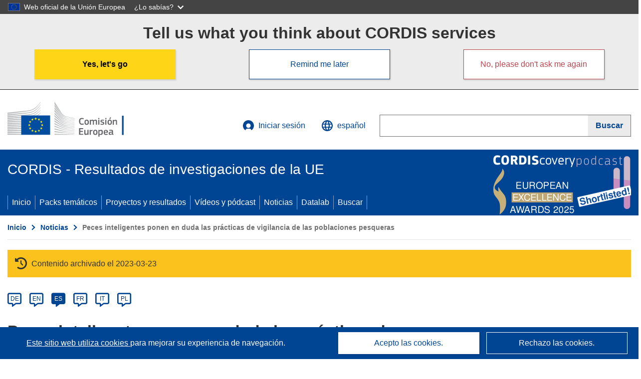

--- FILE ---
content_type: text/css
request_url: https://cordis.europa.eu/build/main.dcc370ae.css
body_size: 38619
content:
@charset "UTF-8";@-ms-viewport{width:device-width}html{-ms-overflow-style:scrollbar}.container{margin-left:auto;margin-right:auto;padding-left:15px;padding-right:15px;width:100%}@media (min-width:576px){.container{max-width:540px}}@media (min-width:768px){.container{max-width:720px}}@media (min-width:992px){.container{max-width:960px}}@media (min-width:1200px){.container{max-width:1140px}}@media (min-width:1360px){.container{max-width:1280px}}.container-fluid{margin-left:auto;margin-right:auto;padding-left:15px;padding-right:15px;width:100%}.container-full{margin:auto;max-width:1280px;position:relative}.row{display:-ms-flexbox;display:flex;-ms-flex-wrap:wrap;flex-wrap:wrap;margin-left:-15px;margin-right:-15px}.no-gutters{margin-left:0;margin-right:0}.no-gutters>.col,.no-gutters>[class*=col-]{padding-left:0;padding-right:0}.col,.col-1,.col-10,.col-11,.col-12,.col-2,.col-3,.col-4,.col-5,.col-6,.col-7,.col-8,.col-9,.col-auto,.col-lg,.col-lg-1,.col-lg-10,.col-lg-11,.col-lg-12,.col-lg-2,.col-lg-3,.col-lg-4,.col-lg-5,.col-lg-6,.col-lg-7,.col-lg-8,.col-lg-9,.col-lg-auto,.col-md,.col-md-1,.col-md-10,.col-md-11,.col-md-12,.col-md-2,.col-md-3,.col-md-4,.col-md-5,.col-md-6,.col-md-7,.col-md-8,.col-md-9,.col-md-auto,.col-sm,.col-sm-1,.col-sm-10,.col-sm-11,.col-sm-12,.col-sm-2,.col-sm-3,.col-sm-4,.col-sm-5,.col-sm-6,.col-sm-7,.col-sm-8,.col-sm-9,.col-sm-auto,.col-xl,.col-xl-1,.col-xl-10,.col-xl-11,.col-xl-12,.col-xl-2,.col-xl-3,.col-xl-4,.col-xl-5,.col-xl-6,.col-xl-7,.col-xl-8,.col-xl-9,.col-xl-auto{min-height:1px;padding-left:15px;padding-right:15px;position:relative;width:100%}.col{-ms-flex-preferred-size:0;flex-basis:0;-ms-flex-positive:1;flex-grow:1;max-width:100%}.col-auto{-ms-flex:0 0 auto;flex:0 0 auto;max-width:none;width:auto}.col-1{-ms-flex:0 0 8.333333%;flex:0 0 8.333333%;max-width:8.333333%}.col-2{-ms-flex:0 0 16.666667%;flex:0 0 16.666667%;max-width:16.666667%}.col-3{-ms-flex:0 0 25%;flex:0 0 25%;max-width:25%}.col-4{-ms-flex:0 0 33.333333%;flex:0 0 33.333333%;max-width:33.333333%}.col-5{-ms-flex:0 0 41.666667%;flex:0 0 41.666667%;max-width:41.666667%}.col-6{-ms-flex:0 0 50%;flex:0 0 50%;max-width:50%}.col-7{-ms-flex:0 0 58.333333%;flex:0 0 58.333333%;max-width:58.333333%}.col-8{-ms-flex:0 0 66.666667%;flex:0 0 66.666667%;max-width:66.666667%}.col-9{-ms-flex:0 0 75%;flex:0 0 75%;max-width:75%}.col-10{-ms-flex:0 0 83.333333%;flex:0 0 83.333333%;max-width:83.333333%}.col-11{-ms-flex:0 0 91.666667%;flex:0 0 91.666667%;max-width:91.666667%}.col-12{-ms-flex:0 0 100%;flex:0 0 100%;max-width:100%}.order-first{-ms-flex-order:-1;order:-1}.order-last{-ms-flex-order:13;order:13}.order-0{-ms-flex-order:0;order:0}.order-1{-ms-flex-order:1;order:1}.order-2{-ms-flex-order:2;order:2}.order-3{-ms-flex-order:3;order:3}.order-4{-ms-flex-order:4;order:4}.order-5{-ms-flex-order:5;order:5}.order-6{-ms-flex-order:6;order:6}.order-7{-ms-flex-order:7;order:7}.order-8{-ms-flex-order:8;order:8}.order-9{-ms-flex-order:9;order:9}.order-10{-ms-flex-order:10;order:10}.order-11{-ms-flex-order:11;order:11}.order-12{-ms-flex-order:12;order:12}.offset-1{margin-left:8.333333%}.offset-2{margin-left:16.666667%}.offset-3{margin-left:25%}.offset-4{margin-left:33.333333%}.offset-5{margin-left:41.666667%}.offset-6{margin-left:50%}.offset-7{margin-left:58.333333%}.offset-8{margin-left:66.666667%}.offset-9{margin-left:75%}.offset-10{margin-left:83.333333%}.offset-11{margin-left:91.666667%}@media (min-width:576px){.col-sm{-ms-flex-preferred-size:0;flex-basis:0;-ms-flex-positive:1;flex-grow:1;max-width:100%}.col-sm-auto{-ms-flex:0 0 auto;flex:0 0 auto;max-width:none;width:auto}.col-sm-1{-ms-flex:0 0 8.333333%;flex:0 0 8.333333%;max-width:8.333333%}.col-sm-2{-ms-flex:0 0 16.666667%;flex:0 0 16.666667%;max-width:16.666667%}.col-sm-3{-ms-flex:0 0 25%;flex:0 0 25%;max-width:25%}.col-sm-4{-ms-flex:0 0 33.333333%;flex:0 0 33.333333%;max-width:33.333333%}.col-sm-5{-ms-flex:0 0 41.666667%;flex:0 0 41.666667%;max-width:41.666667%}.col-sm-6{-ms-flex:0 0 50%;flex:0 0 50%;max-width:50%}.col-sm-7{-ms-flex:0 0 58.333333%;flex:0 0 58.333333%;max-width:58.333333%}.col-sm-8{-ms-flex:0 0 66.666667%;flex:0 0 66.666667%;max-width:66.666667%}.col-sm-9{-ms-flex:0 0 75%;flex:0 0 75%;max-width:75%}.col-sm-10{-ms-flex:0 0 83.333333%;flex:0 0 83.333333%;max-width:83.333333%}.col-sm-11{-ms-flex:0 0 91.666667%;flex:0 0 91.666667%;max-width:91.666667%}.col-sm-12{-ms-flex:0 0 100%;flex:0 0 100%;max-width:100%}.order-sm-first{-ms-flex-order:-1;order:-1}.order-sm-last{-ms-flex-order:13;order:13}.order-sm-0{-ms-flex-order:0;order:0}.order-sm-1{-ms-flex-order:1;order:1}.order-sm-2{-ms-flex-order:2;order:2}.order-sm-3{-ms-flex-order:3;order:3}.order-sm-4{-ms-flex-order:4;order:4}.order-sm-5{-ms-flex-order:5;order:5}.order-sm-6{-ms-flex-order:6;order:6}.order-sm-7{-ms-flex-order:7;order:7}.order-sm-8{-ms-flex-order:8;order:8}.order-sm-9{-ms-flex-order:9;order:9}.order-sm-10{-ms-flex-order:10;order:10}.order-sm-11{-ms-flex-order:11;order:11}.order-sm-12{-ms-flex-order:12;order:12}.offset-sm-0{margin-left:0}.offset-sm-1{margin-left:8.333333%}.offset-sm-2{margin-left:16.666667%}.offset-sm-3{margin-left:25%}.offset-sm-4{margin-left:33.333333%}.offset-sm-5{margin-left:41.666667%}.offset-sm-6{margin-left:50%}.offset-sm-7{margin-left:58.333333%}.offset-sm-8{margin-left:66.666667%}.offset-sm-9{margin-left:75%}.offset-sm-10{margin-left:83.333333%}.offset-sm-11{margin-left:91.666667%}}@media (min-width:768px){.col-md{-ms-flex-preferred-size:0;flex-basis:0;-ms-flex-positive:1;flex-grow:1;max-width:100%}.col-md-auto{-ms-flex:0 0 auto;flex:0 0 auto;max-width:none;width:auto}.col-md-1{-ms-flex:0 0 8.333333%;flex:0 0 8.333333%;max-width:8.333333%}.col-md-2{-ms-flex:0 0 16.666667%;flex:0 0 16.666667%;max-width:16.666667%}.col-md-3{-ms-flex:0 0 25%;flex:0 0 25%;max-width:25%}.col-md-4{-ms-flex:0 0 33.333333%;flex:0 0 33.333333%;max-width:33.333333%}.col-md-5{-ms-flex:0 0 41.666667%;flex:0 0 41.666667%;max-width:41.666667%}.col-md-6{-ms-flex:0 0 50%;flex:0 0 50%;max-width:50%}.col-md-7{-ms-flex:0 0 58.333333%;flex:0 0 58.333333%;max-width:58.333333%}.col-md-8{-ms-flex:0 0 66.666667%;flex:0 0 66.666667%;max-width:66.666667%}.col-md-9{-ms-flex:0 0 75%;flex:0 0 75%;max-width:75%}.col-md-10{-ms-flex:0 0 83.333333%;flex:0 0 83.333333%;max-width:83.333333%}.col-md-11{-ms-flex:0 0 91.666667%;flex:0 0 91.666667%;max-width:91.666667%}.col-md-12{-ms-flex:0 0 100%;flex:0 0 100%;max-width:100%}.order-md-first{-ms-flex-order:-1;order:-1}.order-md-last{-ms-flex-order:13;order:13}.order-md-0{-ms-flex-order:0;order:0}.order-md-1{-ms-flex-order:1;order:1}.order-md-2{-ms-flex-order:2;order:2}.order-md-3{-ms-flex-order:3;order:3}.order-md-4{-ms-flex-order:4;order:4}.order-md-5{-ms-flex-order:5;order:5}.order-md-6{-ms-flex-order:6;order:6}.order-md-7{-ms-flex-order:7;order:7}.order-md-8{-ms-flex-order:8;order:8}.order-md-9{-ms-flex-order:9;order:9}.order-md-10{-ms-flex-order:10;order:10}.order-md-11{-ms-flex-order:11;order:11}.order-md-12{-ms-flex-order:12;order:12}.offset-md-0{margin-left:0}.offset-md-1{margin-left:8.333333%}.offset-md-2{margin-left:16.666667%}.offset-md-3{margin-left:25%}.offset-md-4{margin-left:33.333333%}.offset-md-5{margin-left:41.666667%}.offset-md-6{margin-left:50%}.offset-md-7{margin-left:58.333333%}.offset-md-8{margin-left:66.666667%}.offset-md-9{margin-left:75%}.offset-md-10{margin-left:83.333333%}.offset-md-11{margin-left:91.666667%}}@media (min-width:992px){.col-lg{-ms-flex-preferred-size:0;flex-basis:0;-ms-flex-positive:1;flex-grow:1;max-width:100%}.col-lg-auto{-ms-flex:0 0 auto;flex:0 0 auto;max-width:none;width:auto}.col-lg-1{-ms-flex:0 0 8.333333%;flex:0 0 8.333333%;max-width:8.333333%}.col-lg-2{-ms-flex:0 0 16.666667%;flex:0 0 16.666667%;max-width:16.666667%}.col-lg-3{-ms-flex:0 0 25%;flex:0 0 25%;max-width:25%}.col-lg-4{-ms-flex:0 0 33.333333%;flex:0 0 33.333333%;max-width:33.333333%}.col-lg-5{-ms-flex:0 0 41.666667%;flex:0 0 41.666667%;max-width:41.666667%}.col-lg-6{-ms-flex:0 0 50%;flex:0 0 50%;max-width:50%}.col-lg-7{-ms-flex:0 0 58.333333%;flex:0 0 58.333333%;max-width:58.333333%}.col-lg-8{-ms-flex:0 0 66.666667%;flex:0 0 66.666667%;max-width:66.666667%}.col-lg-9{-ms-flex:0 0 75%;flex:0 0 75%;max-width:75%}.col-lg-10{-ms-flex:0 0 83.333333%;flex:0 0 83.333333%;max-width:83.333333%}.col-lg-11{-ms-flex:0 0 91.666667%;flex:0 0 91.666667%;max-width:91.666667%}.col-lg-12{-ms-flex:0 0 100%;flex:0 0 100%;max-width:100%}.order-lg-first{-ms-flex-order:-1;order:-1}.order-lg-last{-ms-flex-order:13;order:13}.order-lg-0{-ms-flex-order:0;order:0}.order-lg-1{-ms-flex-order:1;order:1}.order-lg-2{-ms-flex-order:2;order:2}.order-lg-3{-ms-flex-order:3;order:3}.order-lg-4{-ms-flex-order:4;order:4}.order-lg-5{-ms-flex-order:5;order:5}.order-lg-6{-ms-flex-order:6;order:6}.order-lg-7{-ms-flex-order:7;order:7}.order-lg-8{-ms-flex-order:8;order:8}.order-lg-9{-ms-flex-order:9;order:9}.order-lg-10{-ms-flex-order:10;order:10}.order-lg-11{-ms-flex-order:11;order:11}.order-lg-12{-ms-flex-order:12;order:12}.offset-lg-0{margin-left:0}.offset-lg-1{margin-left:8.333333%}.offset-lg-2{margin-left:16.666667%}.offset-lg-3{margin-left:25%}.offset-lg-4{margin-left:33.333333%}.offset-lg-5{margin-left:41.666667%}.offset-lg-6{margin-left:50%}.offset-lg-7{margin-left:58.333333%}.offset-lg-8{margin-left:66.666667%}.offset-lg-9{margin-left:75%}.offset-lg-10{margin-left:83.333333%}.offset-lg-11{margin-left:91.666667%}}@media (min-width:1200px){.col-xl{-ms-flex-preferred-size:0;flex-basis:0;-ms-flex-positive:1;flex-grow:1;max-width:100%}.col-xl-auto{-ms-flex:0 0 auto;flex:0 0 auto;max-width:none;width:auto}.col-xl-1{-ms-flex:0 0 8.333333%;flex:0 0 8.333333%;max-width:8.333333%}.col-xl-2{-ms-flex:0 0 16.666667%;flex:0 0 16.666667%;max-width:16.666667%}.col-xl-3{-ms-flex:0 0 25%;flex:0 0 25%;max-width:25%}.col-xl-4{-ms-flex:0 0 33.333333%;flex:0 0 33.333333%;max-width:33.333333%}.col-xl-5{-ms-flex:0 0 41.666667%;flex:0 0 41.666667%;max-width:41.666667%}.col-xl-6{-ms-flex:0 0 50%;flex:0 0 50%;max-width:50%}.col-xl-7{-ms-flex:0 0 58.333333%;flex:0 0 58.333333%;max-width:58.333333%}.col-xl-8{-ms-flex:0 0 66.666667%;flex:0 0 66.666667%;max-width:66.666667%}.col-xl-9{-ms-flex:0 0 75%;flex:0 0 75%;max-width:75%}.col-xl-10{-ms-flex:0 0 83.333333%;flex:0 0 83.333333%;max-width:83.333333%}.col-xl-11{-ms-flex:0 0 91.666667%;flex:0 0 91.666667%;max-width:91.666667%}.col-xl-12{-ms-flex:0 0 100%;flex:0 0 100%;max-width:100%}.order-xl-first{-ms-flex-order:-1;order:-1}.order-xl-last{-ms-flex-order:13;order:13}.order-xl-0{-ms-flex-order:0;order:0}.order-xl-1{-ms-flex-order:1;order:1}.order-xl-2{-ms-flex-order:2;order:2}.order-xl-3{-ms-flex-order:3;order:3}.order-xl-4{-ms-flex-order:4;order:4}.order-xl-5{-ms-flex-order:5;order:5}.order-xl-6{-ms-flex-order:6;order:6}.order-xl-7{-ms-flex-order:7;order:7}.order-xl-8{-ms-flex-order:8;order:8}.order-xl-9{-ms-flex-order:9;order:9}.order-xl-10{-ms-flex-order:10;order:10}.order-xl-11{-ms-flex-order:11;order:11}.order-xl-12{-ms-flex-order:12;order:12}.offset-xl-0{margin-left:0}.offset-xl-1{margin-left:8.333333%}.offset-xl-2{margin-left:16.666667%}.offset-xl-3{margin-left:25%}.offset-xl-4{margin-left:33.333333%}.offset-xl-5{margin-left:41.666667%}.offset-xl-6{margin-left:50%}.offset-xl-7{margin-left:58.333333%}.offset-xl-8{margin-left:66.666667%}.offset-xl-9{margin-left:75%}.offset-xl-10{margin-left:83.333333%}.offset-xl-11{margin-left:91.666667%}}.d-none{display:none!important}.d-inline{display:inline!important}.d-inline-block{display:inline-block!important}.d-block{display:block!important}.d-table{display:table!important}.d-table-row{display:table-row!important}.d-table-cell{display:table-cell!important}.d-flex{display:-ms-flexbox!important;display:flex!important}.d-inline-flex{display:-ms-inline-flexbox!important;display:inline-flex!important}@media (min-width:576px){.d-sm-none{display:none!important}.d-sm-inline{display:inline!important}.d-sm-inline-block{display:inline-block!important}.d-sm-block{display:block!important}.d-sm-table{display:table!important}.d-sm-table-row{display:table-row!important}.d-sm-table-cell{display:table-cell!important}.d-sm-flex{display:-ms-flexbox!important;display:flex!important}.d-sm-inline-flex{display:-ms-inline-flexbox!important;display:inline-flex!important}}@media (min-width:768px){.d-md-none{display:none!important}.d-md-inline{display:inline!important}.d-md-inline-block{display:inline-block!important}.d-md-block{display:block!important}.d-md-table{display:table!important}.d-md-table-row{display:table-row!important}.d-md-table-cell{display:table-cell!important}.d-md-flex{display:-ms-flexbox!important;display:flex!important}.d-md-inline-flex{display:-ms-inline-flexbox!important;display:inline-flex!important}}@media (min-width:992px){.d-lg-none{display:none!important}.d-lg-inline{display:inline!important}.d-lg-inline-block{display:inline-block!important}.d-lg-block{display:block!important}.d-lg-table{display:table!important}.d-lg-table-row{display:table-row!important}.d-lg-table-cell{display:table-cell!important}.d-lg-flex{display:-ms-flexbox!important;display:flex!important}.d-lg-inline-flex{display:-ms-inline-flexbox!important;display:inline-flex!important}}@media (min-width:1200px){.d-xl-none{display:none!important}.d-xl-inline{display:inline!important}.d-xl-inline-block{display:inline-block!important}.d-xl-block{display:block!important}.d-xl-table{display:table!important}.d-xl-table-row{display:table-row!important}.d-xl-table-cell{display:table-cell!important}.d-xl-flex{display:-ms-flexbox!important;display:flex!important}.d-xl-inline-flex{display:-ms-inline-flexbox!important;display:inline-flex!important}}@media print{.d-print-none{display:none!important}.d-print-inline{display:inline!important}.d-print-inline-block{display:inline-block!important}.d-print-block{display:block!important}.d-print-table{display:table!important}.d-print-table-row{display:table-row!important}.d-print-table-cell{display:table-cell!important}.d-print-flex{display:-ms-flexbox!important;display:flex!important}.d-print-inline-flex{display:-ms-inline-flexbox!important;display:inline-flex!important}}.flex-row{-ms-flex-direction:row!important;flex-direction:row!important}.flex-column{-ms-flex-direction:column!important;flex-direction:column!important}.flex-row-reverse{-ms-flex-direction:row-reverse!important;flex-direction:row-reverse!important}.flex-column-reverse{-ms-flex-direction:column-reverse!important;flex-direction:column-reverse!important}.flex-wrap{-ms-flex-wrap:wrap!important;flex-wrap:wrap!important}.flex-nowrap{-ms-flex-wrap:nowrap!important;flex-wrap:nowrap!important}.flex-wrap-reverse{-ms-flex-wrap:wrap-reverse!important;flex-wrap:wrap-reverse!important}.flex-fill{-ms-flex:1 1 auto!important;flex:1 1 auto!important}.flex-grow-0{-ms-flex-positive:0!important;flex-grow:0!important}.flex-grow-1{-ms-flex-positive:1!important;flex-grow:1!important}.flex-shrink-0{-ms-flex-negative:0!important;flex-shrink:0!important}.flex-shrink-1{-ms-flex-negative:1!important;flex-shrink:1!important}.justify-content-start{-ms-flex-pack:start!important;justify-content:flex-start!important}.justify-content-end{-ms-flex-pack:end!important;justify-content:flex-end!important}.justify-content-center{-ms-flex-pack:center!important;justify-content:center!important}.justify-content-between{-ms-flex-pack:justify!important;justify-content:space-between!important}.justify-content-around{-ms-flex-pack:distribute!important;justify-content:space-around!important}.align-items-start{-ms-flex-align:start!important;align-items:flex-start!important}.align-items-end{-ms-flex-align:end!important;align-items:flex-end!important}.align-items-center{-ms-flex-align:center!important;align-items:center!important}.align-items-baseline{-ms-flex-align:baseline!important;align-items:baseline!important}.align-items-stretch{-ms-flex-align:stretch!important;align-items:stretch!important}.align-content-start{-ms-flex-line-pack:start!important;align-content:flex-start!important}.align-content-end{-ms-flex-line-pack:end!important;align-content:flex-end!important}.align-content-center{-ms-flex-line-pack:center!important;align-content:center!important}.align-content-between{-ms-flex-line-pack:justify!important;align-content:space-between!important}.align-content-around{-ms-flex-line-pack:distribute!important;align-content:space-around!important}.align-content-stretch{-ms-flex-line-pack:stretch!important;align-content:stretch!important}.align-self-auto{-ms-flex-item-align:auto!important;align-self:auto!important}.align-self-start{-ms-flex-item-align:start!important;align-self:flex-start!important}.align-self-end{-ms-flex-item-align:end!important;align-self:flex-end!important}.align-self-center{-ms-flex-item-align:center!important;align-self:center!important}.align-self-baseline{-ms-flex-item-align:baseline!important;align-self:baseline!important}.align-self-stretch{-ms-flex-item-align:stretch!important;align-self:stretch!important}@media (min-width:576px){.flex-sm-row{-ms-flex-direction:row!important;flex-direction:row!important}.flex-sm-column{-ms-flex-direction:column!important;flex-direction:column!important}.flex-sm-row-reverse{-ms-flex-direction:row-reverse!important;flex-direction:row-reverse!important}.flex-sm-column-reverse{-ms-flex-direction:column-reverse!important;flex-direction:column-reverse!important}.flex-sm-wrap{-ms-flex-wrap:wrap!important;flex-wrap:wrap!important}.flex-sm-nowrap{-ms-flex-wrap:nowrap!important;flex-wrap:nowrap!important}.flex-sm-wrap-reverse{-ms-flex-wrap:wrap-reverse!important;flex-wrap:wrap-reverse!important}.flex-sm-fill{-ms-flex:1 1 auto!important;flex:1 1 auto!important}.flex-sm-grow-0{-ms-flex-positive:0!important;flex-grow:0!important}.flex-sm-grow-1{-ms-flex-positive:1!important;flex-grow:1!important}.flex-sm-shrink-0{-ms-flex-negative:0!important;flex-shrink:0!important}.flex-sm-shrink-1{-ms-flex-negative:1!important;flex-shrink:1!important}.justify-content-sm-start{-ms-flex-pack:start!important;justify-content:flex-start!important}.justify-content-sm-end{-ms-flex-pack:end!important;justify-content:flex-end!important}.justify-content-sm-center{-ms-flex-pack:center!important;justify-content:center!important}.justify-content-sm-between{-ms-flex-pack:justify!important;justify-content:space-between!important}.justify-content-sm-around{-ms-flex-pack:distribute!important;justify-content:space-around!important}.align-items-sm-start{-ms-flex-align:start!important;align-items:flex-start!important}.align-items-sm-end{-ms-flex-align:end!important;align-items:flex-end!important}.align-items-sm-center{-ms-flex-align:center!important;align-items:center!important}.align-items-sm-baseline{-ms-flex-align:baseline!important;align-items:baseline!important}.align-items-sm-stretch{-ms-flex-align:stretch!important;align-items:stretch!important}.align-content-sm-start{-ms-flex-line-pack:start!important;align-content:flex-start!important}.align-content-sm-end{-ms-flex-line-pack:end!important;align-content:flex-end!important}.align-content-sm-center{-ms-flex-line-pack:center!important;align-content:center!important}.align-content-sm-between{-ms-flex-line-pack:justify!important;align-content:space-between!important}.align-content-sm-around{-ms-flex-line-pack:distribute!important;align-content:space-around!important}.align-content-sm-stretch{-ms-flex-line-pack:stretch!important;align-content:stretch!important}.align-self-sm-auto{-ms-flex-item-align:auto!important;align-self:auto!important}.align-self-sm-start{-ms-flex-item-align:start!important;align-self:flex-start!important}.align-self-sm-end{-ms-flex-item-align:end!important;align-self:flex-end!important}.align-self-sm-center{-ms-flex-item-align:center!important;align-self:center!important}.align-self-sm-baseline{-ms-flex-item-align:baseline!important;align-self:baseline!important}.align-self-sm-stretch{-ms-flex-item-align:stretch!important;align-self:stretch!important}}@media (min-width:768px){.flex-md-row{-ms-flex-direction:row!important;flex-direction:row!important}.flex-md-column{-ms-flex-direction:column!important;flex-direction:column!important}.flex-md-row-reverse{-ms-flex-direction:row-reverse!important;flex-direction:row-reverse!important}.flex-md-column-reverse{-ms-flex-direction:column-reverse!important;flex-direction:column-reverse!important}.flex-md-wrap{-ms-flex-wrap:wrap!important;flex-wrap:wrap!important}.flex-md-nowrap{-ms-flex-wrap:nowrap!important;flex-wrap:nowrap!important}.flex-md-wrap-reverse{-ms-flex-wrap:wrap-reverse!important;flex-wrap:wrap-reverse!important}.flex-md-fill{-ms-flex:1 1 auto!important;flex:1 1 auto!important}.flex-md-grow-0{-ms-flex-positive:0!important;flex-grow:0!important}.flex-md-grow-1{-ms-flex-positive:1!important;flex-grow:1!important}.flex-md-shrink-0{-ms-flex-negative:0!important;flex-shrink:0!important}.flex-md-shrink-1{-ms-flex-negative:1!important;flex-shrink:1!important}.justify-content-md-start{-ms-flex-pack:start!important;justify-content:flex-start!important}.justify-content-md-end{-ms-flex-pack:end!important;justify-content:flex-end!important}.justify-content-md-center{-ms-flex-pack:center!important;justify-content:center!important}.justify-content-md-between{-ms-flex-pack:justify!important;justify-content:space-between!important}.justify-content-md-around{-ms-flex-pack:distribute!important;justify-content:space-around!important}.align-items-md-start{-ms-flex-align:start!important;align-items:flex-start!important}.align-items-md-end{-ms-flex-align:end!important;align-items:flex-end!important}.align-items-md-center{-ms-flex-align:center!important;align-items:center!important}.align-items-md-baseline{-ms-flex-align:baseline!important;align-items:baseline!important}.align-items-md-stretch{-ms-flex-align:stretch!important;align-items:stretch!important}.align-content-md-start{-ms-flex-line-pack:start!important;align-content:flex-start!important}.align-content-md-end{-ms-flex-line-pack:end!important;align-content:flex-end!important}.align-content-md-center{-ms-flex-line-pack:center!important;align-content:center!important}.align-content-md-between{-ms-flex-line-pack:justify!important;align-content:space-between!important}.align-content-md-around{-ms-flex-line-pack:distribute!important;align-content:space-around!important}.align-content-md-stretch{-ms-flex-line-pack:stretch!important;align-content:stretch!important}.align-self-md-auto{-ms-flex-item-align:auto!important;align-self:auto!important}.align-self-md-start{-ms-flex-item-align:start!important;align-self:flex-start!important}.align-self-md-end{-ms-flex-item-align:end!important;align-self:flex-end!important}.align-self-md-center{-ms-flex-item-align:center!important;align-self:center!important}.align-self-md-baseline{-ms-flex-item-align:baseline!important;align-self:baseline!important}.align-self-md-stretch{-ms-flex-item-align:stretch!important;align-self:stretch!important}}@media (min-width:992px){.flex-lg-row{-ms-flex-direction:row!important;flex-direction:row!important}.flex-lg-column{-ms-flex-direction:column!important;flex-direction:column!important}.flex-lg-row-reverse{-ms-flex-direction:row-reverse!important;flex-direction:row-reverse!important}.flex-lg-column-reverse{-ms-flex-direction:column-reverse!important;flex-direction:column-reverse!important}.flex-lg-wrap{-ms-flex-wrap:wrap!important;flex-wrap:wrap!important}.flex-lg-nowrap{-ms-flex-wrap:nowrap!important;flex-wrap:nowrap!important}.flex-lg-wrap-reverse{-ms-flex-wrap:wrap-reverse!important;flex-wrap:wrap-reverse!important}.flex-lg-fill{-ms-flex:1 1 auto!important;flex:1 1 auto!important}.flex-lg-grow-0{-ms-flex-positive:0!important;flex-grow:0!important}.flex-lg-grow-1{-ms-flex-positive:1!important;flex-grow:1!important}.flex-lg-shrink-0{-ms-flex-negative:0!important;flex-shrink:0!important}.flex-lg-shrink-1{-ms-flex-negative:1!important;flex-shrink:1!important}.justify-content-lg-start{-ms-flex-pack:start!important;justify-content:flex-start!important}.justify-content-lg-end{-ms-flex-pack:end!important;justify-content:flex-end!important}.justify-content-lg-center{-ms-flex-pack:center!important;justify-content:center!important}.justify-content-lg-between{-ms-flex-pack:justify!important;justify-content:space-between!important}.justify-content-lg-around{-ms-flex-pack:distribute!important;justify-content:space-around!important}.align-items-lg-start{-ms-flex-align:start!important;align-items:flex-start!important}.align-items-lg-end{-ms-flex-align:end!important;align-items:flex-end!important}.align-items-lg-center{-ms-flex-align:center!important;align-items:center!important}.align-items-lg-baseline{-ms-flex-align:baseline!important;align-items:baseline!important}.align-items-lg-stretch{-ms-flex-align:stretch!important;align-items:stretch!important}.align-content-lg-start{-ms-flex-line-pack:start!important;align-content:flex-start!important}.align-content-lg-end{-ms-flex-line-pack:end!important;align-content:flex-end!important}.align-content-lg-center{-ms-flex-line-pack:center!important;align-content:center!important}.align-content-lg-between{-ms-flex-line-pack:justify!important;align-content:space-between!important}.align-content-lg-around{-ms-flex-line-pack:distribute!important;align-content:space-around!important}.align-content-lg-stretch{-ms-flex-line-pack:stretch!important;align-content:stretch!important}.align-self-lg-auto{-ms-flex-item-align:auto!important;align-self:auto!important}.align-self-lg-start{-ms-flex-item-align:start!important;align-self:flex-start!important}.align-self-lg-end{-ms-flex-item-align:end!important;align-self:flex-end!important}.align-self-lg-center{-ms-flex-item-align:center!important;align-self:center!important}.align-self-lg-baseline{-ms-flex-item-align:baseline!important;align-self:baseline!important}.align-self-lg-stretch{-ms-flex-item-align:stretch!important;align-self:stretch!important}}@media (min-width:1200px){.flex-xl-row{-ms-flex-direction:row!important;flex-direction:row!important}.flex-xl-column{-ms-flex-direction:column!important;flex-direction:column!important}.flex-xl-row-reverse{-ms-flex-direction:row-reverse!important;flex-direction:row-reverse!important}.flex-xl-column-reverse{-ms-flex-direction:column-reverse!important;flex-direction:column-reverse!important}.flex-xl-wrap{-ms-flex-wrap:wrap!important;flex-wrap:wrap!important}.flex-xl-nowrap{-ms-flex-wrap:nowrap!important;flex-wrap:nowrap!important}.flex-xl-wrap-reverse{-ms-flex-wrap:wrap-reverse!important;flex-wrap:wrap-reverse!important}.flex-xl-fill{-ms-flex:1 1 auto!important;flex:1 1 auto!important}.flex-xl-grow-0{-ms-flex-positive:0!important;flex-grow:0!important}.flex-xl-grow-1{-ms-flex-positive:1!important;flex-grow:1!important}.flex-xl-shrink-0{-ms-flex-negative:0!important;flex-shrink:0!important}.flex-xl-shrink-1{-ms-flex-negative:1!important;flex-shrink:1!important}.justify-content-xl-start{-ms-flex-pack:start!important;justify-content:flex-start!important}.justify-content-xl-end{-ms-flex-pack:end!important;justify-content:flex-end!important}.justify-content-xl-center{-ms-flex-pack:center!important;justify-content:center!important}.justify-content-xl-between{-ms-flex-pack:justify!important;justify-content:space-between!important}.justify-content-xl-around{-ms-flex-pack:distribute!important;justify-content:space-around!important}.align-items-xl-start{-ms-flex-align:start!important;align-items:flex-start!important}.align-items-xl-end{-ms-flex-align:end!important;align-items:flex-end!important}.align-items-xl-center{-ms-flex-align:center!important;align-items:center!important}.align-items-xl-baseline{-ms-flex-align:baseline!important;align-items:baseline!important}.align-items-xl-stretch{-ms-flex-align:stretch!important;align-items:stretch!important}.align-content-xl-start{-ms-flex-line-pack:start!important;align-content:flex-start!important}.align-content-xl-end{-ms-flex-line-pack:end!important;align-content:flex-end!important}.align-content-xl-center{-ms-flex-line-pack:center!important;align-content:center!important}.align-content-xl-between{-ms-flex-line-pack:justify!important;align-content:space-between!important}.align-content-xl-around{-ms-flex-line-pack:distribute!important;align-content:space-around!important}.align-content-xl-stretch{-ms-flex-line-pack:stretch!important;align-content:stretch!important}.align-self-xl-auto{-ms-flex-item-align:auto!important;align-self:auto!important}.align-self-xl-start{-ms-flex-item-align:start!important;align-self:flex-start!important}.align-self-xl-end{-ms-flex-item-align:end!important;align-self:flex-end!important}.align-self-xl-center{-ms-flex-item-align:center!important;align-self:center!important}.align-self-xl-baseline{-ms-flex-item-align:baseline!important;align-self:baseline!important}.align-self-xl-stretch{-ms-flex-item-align:stretch!important;align-self:stretch!important}}@media print{.order-lg-first{order:unset}}.hide-accessible{left:-9999rem;position:absolute}html{box-sizing:border-box}*,:after,:before{box-sizing:inherit}@font-face{font-display:swap;font-family:Default-Regular;font-style:"normal";font-weight:"400";src:url(/build/fonts/Roboto-Regular.1ba679c0.ttf) format("truetype")}@font-face{font-display:swap;font-family:Default-Light;font-style:"normal";font-weight:"400";src:url(/build/fonts/Roboto-Light.73fd17b8.ttf) format("truetype")}@font-face{font-display:swap;font-family:Default-Bold;font-style:"normal";font-weight:"400";src:url(/build/fonts/Roboto-Bold.6dafca5a.ttf) format("truetype")}@font-face{font-display:swap;font-family:Cordis-Regular;font-style:"normal";font-weight:"100";src:url(/build/fonts/ECSquareSansPro-Regular.28a67720.otf) format("opentype")}
/*! normalize.css v8.0.0 | MIT License | github.com/necolas/normalize.css */html{line-height:1.15;-webkit-text-size-adjust:100%}body{margin:0}h1{font-size:2em;margin:.67em 0}hr{box-sizing:content-box;height:0;overflow:visible}code,kbd,pre,samp{font-family:monospace,monospace;font-size:1em}small{font-size:80%}button,input,optgroup,select,textarea{font-family:inherit}[type=button],[type=reset],[type=submit],button{-webkit-appearance:button}fieldset{padding:.35em .75em .625em}[type=search]::-webkit-search-decoration{-webkit-appearance:none}details{display:block}a,abbr,acronym,address,article,aside,audio,blockquote,body,canvas,caption,code,dd,del,details,dfn,dialog,div,dl,dt,em,fieldset,figcaption,figure,footer,form,h1,h2,h3,h4,h5,h6,header,html,iframe,img,kbd,label,legend,li,main,mark,nav,object,ol,p,pre,q,samp,section,span,strong,summary,table,tbody,td,tfoot,th,thead,tr,ul,video{border:none;-webkit-box-sizing:border-box;-moz-box-sizing:border-box;box-sizing:border-box;font-family:inherit;font-size:100%;font-style:normal;font-weight:400;margin:0;padding:0;text-decoration:none;vertical-align:baseline}button,input,select,textarea{-webkit-box-sizing:border-box;-moz-box-sizing:border-box;box-sizing:border-box;font-family:inherit;font-size:100%;font-style:normal;font-weight:400;margin:0;padding:0;text-decoration:none;vertical-align:baseline}dl,ol,ul{list-style:none}article,aside,details,dialog,figcaption,figure,footer,header,main,nav,section,summary{display:block}audio,canvas,video{display:inline-block}audio:not([controls]){display:none;height:0}mark{background-color:#ff0;color:#000}small{font-size:.9rem}code,kbd,pre,samp{font-family:monospace,serif;font-size:1rem}dfn{font-style:italic}abbr[title]{border-bottom:none;text-decoration:underline;text-decoration:underline dotted}sub,sup{font-size:75%;line-height:0;position:relative;vertical-align:baseline}sub{bottom:-.25em}sup{top:-.5em}img{border-style:none}svg:not(:root){overflow:hidden}b,strong{font-weight:inherit;font-weight:bolder}a{background-color:transparent;cursor:pointer;text-decoration-skip:objects;-webkit-text-decoration-skip:objects}a:focus,a:hover{text-decoration:underline}a:active,a:visited{text-decoration:none}a:active,a:hover{outline-width:0}h1 a,h2 a,h3 a,h4 a,h5 a,h6 a{color:inherit}table{border-collapse:collapse;border-spacing:0}button,input,optgroup,select,textarea{font-size:100%;line-height:1.15;margin:0}button,input{overflow:visible}button,select{text-transform:none}[type=reset],[type=submit],button,html [type=button]{-webkit-appearance:button}[type=button]::-moz-focus-inner,[type=reset]::-moz-focus-inner,[type=submit]::-moz-focus-inner,button::-moz-focus-inner{border-style:none;padding:0}[type=button]:-moz-focusring,[type=reset]:-moz-focusring,[type=submit]:-moz-focusring,button:-moz-focusring{outline:1px dotted ButtonText}fieldset{border:0;margin:0;min-width:0;padding:0}legend{box-sizing:border-box;color:inherit;display:table;max-width:100%;padding:0;white-space:normal}progress{display:inline-block;vertical-align:baseline}textarea{overflow:auto}[type=checkbox],[type=radio]{box-sizing:border-box;padding:0}[type=number]::-webkit-inner-spin-button,[type=number]::-webkit-outer-spin-button{height:auto}[type=search]{-webkit-appearance:textfield;outline-offset:-2px}[type=search]::-webkit-search-cancel-button,[type=search]::-webkit-search-decoration{-webkit-appearance:none}::-webkit-file-upload-button{-webkit-appearance:button;font:inherit}[type=checkbox]+label,[type=radio]+label{cursor:pointer}details,menu{display:block}summary{display:list-item}canvas{display:inline-block}[hidden],template{display:none}address,blockquote,dl,fieldset,figure,h1,h2,h3,h4,h5,h6,hr,ol,p,pre,table,ul{margin-bottom:24px}dd,ol,ul{margin-left:12px}:focus{outline-style:solid!important;outline-width:2px!important}.p-multiselect-item:focus{outline-color:rgba(119,159,235,.7)!important}body{background-color:#fff;color:#333;font-family:Arial,Helvetica,sans-serif;font-size:16px;line-height:24px;position:relative}@media print{body{margin:0!important}}@media print{@page{size:A4 portrait;padding:7mm 4mm!important;padding-bottom:7mm!important;padding-left:4mm!important;padding-right:4mm!important;padding-top:7mm!important}}html{font-size:16px;height:100%;line-height:24px;min-height:100%;position:relative}img{font-style:italic;max-width:100%;vertical-align:middle}img,img[height],img[width]{max-width:none;width:100%}ul{list-style:disc outside;padding-left:12px}li>ol,li>ul{margin-bottom:0;margin-left:48px}body a{color:#004494;text-decoration:none}body a:focus,body a:hover{color:#00387b}.link--external:after{content:" \f35d";font-family:Font Awesome\ 5 Free,sans-serif;font-weight:700}.c-about-section-cards a:not(.o-btn),.c-about-section-contact a,.c-about-services a,.c-article a:not(.o-btn):not(.weblink-item):not(.c-domain-link):not(.c-card):not(.c-card-horizontal-clickable):not(.c-booklet__mybooklet):not(.c-collection-heading a):not(.c-menu-project__menu-link):not(.c-collapse__header>a):not(.c-card-search__title),.c-article__aside a:not(.o-btn):not(.c-card):not(.c-card-horizontal-clickable):not(.weblink-item):not(.c-domain-link),.c-card-search__line>a,.c-card-search__relatedProgramme,.c-collapse__content a:not(.c-collapse__link):not(.o-btn):not(.c-card-domain),.c-factsheet__section a,.c-footer a,.c-home-mag__notice a,.c-home-tpack-section-card .panel>p>a,.link--underlined,.loginPage a:not(.o-btn),.o-table a{text-decoration:underline}a.c-language-bubble__label{text-decoration:none!important}.ecl-site-header__language .ecl-button:focus-visible{outline:2px solid #004494}h1,h2,h3,h4{font-family:Arial,Helvetica,sans-serif;font-weight:700;line-height:1.2}h1{font-size:2rem;line-height:2.25rem}h2{font-size:1.625rem}h3{font-size:1.375rem}h4{font-size:1.25rem}p{font-family:Arial,Helvetica,sans-serif;position:relative}@media print{p{font-size:15pt!important}}hr{border:0;border-top:1px solid #ccc;display:block;height:1px;margin:1em 0;padding:0}.o-btn{background-color:#004494;border:1px solid #004494;box-shadow:1px 2px 3px 0 rgba(0,0,0,.15);color:#fff;display:inline-block;font-size:1rem;padding:12px 24px;position:relative;text-decoration:none;transition:background-color .2s;word-break:break-word}.o-btn:not(:disabled):focus,.o-btn:not(:disabled):hover{background-color:#00387b;color:#fff;cursor:pointer;text-decoration:none!important}.o-btn:not(:disabled):focus{box-shadow:inset 0 0 0 2px #00387b,inset 0 0 0 4px #ffd617;outline-color:#ffd617;outline-offset:-5px;outline-width:2px!important}.o-btn:disabled{opacity:.5}.o-btn:disabled:hover{cursor:not-allowed}.o-btn--light{background-color:#fff;color:#004494}.o-btn--highlight{background-color:#0067e1;border-color:#0067e1;color:#fff}.o-btn--danger{background-color:#fff;border-color:#bb464f;color:#bb464f}.o-btn--danger:not(:disabled):focus,.o-btn--danger:not(:disabled):hover{background-color:#bb464f;box-shadow:inset 0 0 0 2px #bb464f,inset 0 0 0 4px #ffd617;color:#fff}.o-btn--ghost{background:transparent;border:none;box-shadow:none;color:#333}.o-btn--ghost:not(:disabled):hover{background-color:#f7f7f7;color:#333}.o-btn--ghost:not(:disabled):focus{box-shadow:inset 0 0 0 2px #f7f7f7,inset 0 0 0 4px #004494;outline-color:#004494}.o-btn--small{max-width:180px}.o-btn--large,.o-btn--small{text-align:center;width:100%;word-break:break-word}.o-btn--large{max-width:283px}.o-btn--larger{max-width:383px;text-align:center;width:100%;word-break:break-word}.o-btn--disabled{opacity:.6}.o-btn--disabled:hover{cursor:not-allowed}.o-card{background-color:#fff;border:1px solid #f7f7f7;border-radius:4px;display:block;width:100%}.o-card__header{height:180px;overflow:hidden;position:relative}.o-card__image{position:absolute;top:50%;transform:translateY(-50%);width:100%}.o-card__container{padding:20px}.o-card__title{font-size:24px;margin-bottom:12px}.o-card__subtitle{color:#333}.o-card__subtitle,.o-card__txt{font-size:16px;line-height:20px;margin-bottom:12px}.o-card__footer{padding:0 20px 20px}.o-card__lnk{color:#004494;font-size:16px;line-height:20px}.o-input,.o-select,.o-textarea{background-color:#fff;border:1px solid #ccc;border-radius:4px;color:#333;padding:10px;width:100%}.o-input::placeholder,.o-select::placeholder,.o-textarea::placeholder{color:#666}.o-input--ib,.o-select--ib,.o-textarea--ib{display:inline-block}.o-input--small,.o-select--small,.o-textarea--small{padding:5px}.o-input--light,.o-select--light,.o-textarea--light{background:hsla(0,0%,100%,.25);border-color:#ececec;color:#fff}.o-input--light::placeholder,.o-select--light::placeholder,.o-textarea--light::placeholder{color:#ececec}.o-input[type=search],.o-select[type=search],.o-textarea[type=search]{-webkit-appearance:none}.o-label--bold{font-weight:700}.o-label--light{color:#fff}.o-section{padding-bottom:30px;padding-top:30px}.o-section+.o-section{padding-top:0}.o-section--etranslate{padding:10px 0 15px}.o-table{margin-bottom:0;max-width:100%;width:100%}@media screen and (max-width:575px){.o-table thead{display:none}}.o-table thead>tr{background:#f7f7f7}.o-table thead>tr>th{border-top:1px solid #ccc;color:#004494;font-weight:700;padding:10px;text-align:left;vertical-align:middle}.o-table tbody>tr{background:#fff;border-bottom:1px solid #ececec;color:#222}.o-table tbody>tr:first-child{border-top:1px solid #ccc}@media screen and (max-width:575px){.o-table tbody>tr:first-child{border-top-width:2px}}.o-table tbody>tr:nth-child(2n){background-color:#f7f7f7}.o-table tbody>tr>td{padding:10px;vertical-align:middle}@media screen and (max-width:575px){.o-table tbody>tr>td{display:block;padding:10px 10px 0}.o-table tbody>tr>td:last-child{padding-bottom:10px}.o-table tbody>tr>td[data-title]:before{color:#666;content:attr(data-title);display:block;font-size:.875rem;line-height:1}}.o-table--brand thead>tr{background:#004494}.o-table--brand thead>tr>th{border-width:0;color:#fff}.o-table--brand tbody>tr,.o-table--brand tbody>tr:first-child{border-width:0}@media screen and (max-width:575px){.o-table--brand tbody>tr:first-child{border-top:2px solid #004494}}.o-title{font-family:Arial,Helvetica,sans-serif;font-weight:700;margin-bottom:24px;margin-top:10px;word-break:break-word}.o-title--h1{font-size:2rem;line-height:2.25rem}.o-title--h2{font-size:1.625rem;line-height:1.875rem}.o-title--h3{font-size:1.375rem;line-height:1.5rem}.o-title--h4{font-size:1.25rem;line-height:1.5rem}.o-title--highlight{color:#004494}.o-wrapper{list-style:none;margin:auto;max-width:1920px;min-height:calc(100vh - 190px);padding:40px 20px}.o-wrapper--ptb{padding-bottom:0;padding-top:0}.o-wrapper-content{min-height:calc(100vh - 190px);padding-bottom:40px;padding-top:40px}.o-wrapper--webux{min-height:calc(100vh - 265px);padding:0}.c-btn--pdf{background-color:#e22c18;background-image:url(/build/images/pdf.96b612ff.svg);background-position:10px;background-repeat:no-repeat;background-size:25px;border-color:#e22c18;padding-left:56px}@media print{.c-btn--pdf{display:none!important}}.c-btn--pdf:not(:disabled):hover{background-color:#cb2816}.c-btn--pdf:not(:disabled):focus{background-color:#cb2816;box-shadow:inset 0 0 0 2px #cb2816,inset 0 0 0 4px #ffd617}.c-btn--print{background-color:#347c9d;background-image:url(/build/images/mag.8f20505c.svg);background-position:10px;background-repeat:no-repeat;background-size:25px;border-color:#347c9d;padding-left:56px}@media print{.c-btn--print{display:none!important}}.c-btn--print:not(:disabled):focus,.c-btn--print:not(:disabled):hover{background-color:#2e6d8a}.c-btn--print:not(:disabled):focus{background-color:#2e6d8a;box-shadow:inset 0 0 0 2px #2e6d8a,inset 0 0 0 4px #ffd617}.c-btn--xml{background-image:url(/build/images/xml.7f6c5307.svg);background-position:10px;background-repeat:no-repeat;background-size:25px;border-color:#1f845d;padding-left:56px}.c-btn--xml,.c-btn--xml:not(:disabled):focus,.c-btn--xml:not(:disabled):hover{background-color:#1a6f4e}.c-btn--xml:not(:disabled):focus{box-shadow:inset 0 0 0 2px #1a6f4e,inset 0 0 0 4px #ffd617}.c-btn__icon{padding:12px;width:44px}.c-btn__icon--small{padding:5px;width:30px}.c-btn-eu{padding-left:58px}.c-btn-eu:not(:disabled):focus .c-btn-eu__icon{box-shadow:inset 0 0 0 2px #00387b,inset 0 0 0 4px #ffd617;outline-color:#ffd617;outline-offset:-5px;outline-width:2px!important}.c-btn-eu__icon{background-color:#004494;background-image:url(/build/images/logo-eu-login.bf2098aa.svg);background-position:50%;background-repeat:no-repeat;background-size:60%;bottom:0;display:block;left:0;position:absolute;top:0;width:40px}.c-btn-eu__icon .sr-only{color:#fff}.c-btn-eu__title{display:inline-block;font-size:1.375rem;font-weight:700;padding-top:5px}.c-btn-eu__subtitle{display:inline-block;font-size:.625rem;padding-left:0;position:relative;top:-10px}.wt_e-mail:focus,.wt_facebook:focus,.wt_linkedin:focus,.wt_twitter:focus{border:0;box-shadow:inset 0 0 0 2px #00387b,inset 0 0 0 4px #ffd617;outline-color:#ffd617;outline-offset:-4px;outline-width:2px!important}.c-flag{background-size:100% 100%;height:16px}@font-face{font-display:block;font-family:c-icons;font-style:normal;font-weight:400;src:url(/build/fonts/c-icons.c3fbb3d0.eot);src:url(/build/fonts/c-icons.c3fbb3d0.eot#iefix) format("embedded-opentype"),url(/build/fonts/c-icons.6a4f6107.ttf) format("truetype"),url(/build/fonts/c-icons.70dc3605.woff) format("woff"),url(/build/images/c-icons.b962d6b2.svg#c-icons) format("svg")}[class*=" ci-"],[class^=ci-]{font-family:c-icons,sans-serif!important;speak:never;font-style:normal;font-variant:normal;font-weight:400;line-height:1;text-transform:none;-webkit-font-smoothing:antialiased;-moz-osx-font-smoothing:grayscale}.ci-saved-folder-sm:before{content:"\e900"}.ci-saved-folder-lg:before{content:"\e901"}.ci-booklet-page-sm:before{content:"\e902"}.ci-booklet-page-lg:before{content:"\e903"}.ci-booklet-add:before{content:"\e904"}.ci-booklet-remove:before{content:"\e905"}.ci-booklet-ok:before{content:"\e906"}.ci-booklet-delete:before{content:"\e907"}.ci-booklet-down:before{content:"\e908"}.ci-podcast:before{content:"\e909"}.ci-pack-results:before{content:"\e90a"}.ci-pack-project:before{content:"\e90b"}.ci-pack-synergy:before{content:"\e915"}.ci-pack-thematic:before{content:"\e90c"}.ci-project-download:before{content:"\e90d"}.ci-horizon-dashboard:before{content:"\e90e"}.ci-pack-synergy-line:before{content:"\e90f"}.ci-pack-synergy-line-s:before{content:"\e910"}.ci-pack-synergy-dash:before{content:"\e911"}.ci-pack-synergy-dash-s:before{content:"\e912"}.ci-brand-zenodo:before{content:"\e913"}.ci-podcast-play:before{content:"\e914"}.fa-stack-pi{color:#004494;font-family:Font Awesome\ 5 Free,sans-serif;font-size:1rem;height:1.65em;position:relative;width:1.363em}.fa-stack-pi .fa-file-lines{font-size:1.4em}.fa-stack-pi .fa-circle-info{background:#fff;border-radius:100px;bottom:-.15em;font-size:.9em;line-height:1;padding:.1111em;position:absolute;right:-.15em}.c-icon-group{display:inline-block;position:relative}.c-icon-group__title{font-size:.5em;left:0;margin:auto;position:absolute;right:0;text-align:center;top:-.2em}.c-icon-group__title--white{color:#fff}.fa-info.fa-info--custom-circle{align-items:center;border:2px solid;border-radius:50%;display:inline-flex;font-size:.7rem;height:1.1rem;justify-content:center;padding:.4rem;vertical-align:middle;width:1.1rem}.c-link-btn:not(:disabled):focus,.c-link-btn:not(:disabled):hover{text-decoration:underline}.c-link-btn:not(:disabled):hover{cursor:pointer}.c-list--blank{list-style:none;margin-left:0;padding-left:20px}.c-list li{line-height:1.25;padding:5px 0}.c-tag{background-color:#ccc;border-radius:100px;color:#333;display:inline-block;font-size:.75rem;margin:.3125rem;padding:6px 10px;text-transform:uppercase}.c-tag--xs{border-radius:25px;font-size:.5rem;margin:.1875rem;padding:2px 5px}.c-tag--agri{background-color:#bcb195}.c-tag--aqua{background-color:#c2faf3}.c-tag--ener{background-color:#caa0ca}.c-tag--env{background-color:#ced5a3}.c-tag--funda{background-color:#c1dfc2}.c-tag--health{background-color:#d19780}.c-tag--indust{background-color:#f5b5d3}.c-tag--ict{background-color:#fbd0b1}.c-tag--secur{background-color:#927200}.c-tag--society{background-color:#b5c3d1}.c-tag--space{background-color:#9796bc;color:#000}.c-tag--trans{background-color:#96cee3}.c-input:disabled{background-color:#ececec}.c-input.ng-invalid.ng-touched{border:1px solid #a94442}.c-input__label--required:after{color:#ea2027;content:"*";font-size:17px;font-weight:700;height:16px;margin-left:2px;padding-top:2px;position:absolute;text-align:center;top:-2px;width:13px}.c-input .ng-invalid.ng-touched{border:1px solid #a94442}.c-input__error-msg{color:#a94442;font-size:12px}.c-input-select .p-dropdown{border-color:rgba(0,0,0,.2);width:100%}.c-input-select .p-dropdown:not(.p-state-disabled).p-state-focus{border-color:#004494}.c-input-select.ng-invalid.ng-touched .p-dropdown{border:1px solid #a94442}.c-input__label{line-height:1.2}.c-input-filter{align-items:baseline;display:flex;justify-content:space-between}.c-input-filter .o-label{word-break:break-word}.c-input-filter .o-input{min-width:50%;width:50%}.c-input-filter .c-input-filter__half{display:flex;min-width:50%;width:70%}.c-input-group{display:flex}.c-input-group__label{background-color:#004494;color:#fff;padding:8px 3px;text-align:center;width:40px}.c-input-group__label:first-child{border-radius:4px 0 0 4px}.c-input-group__label:first-child+.o-input{border-left-color:#004494;border-radius:0 4px 4px 0}.c-input-group .o-input:first-child{border-radius:4px 0 0 4px;border-right-color:#004494}.c-input-group .o-input:first-child+.c-input-group__label{border-radius:0 4px 4px 0}.c-input-group--light .c-input-group__label{background-color:#fff;color:#004494}.c-input-group--light .c-input-group__label:first-child{border-radius:4px 0 0 4px}.c-input-group--light .c-input-group__label:first-child+.o-input{border-left-color:#fff;border-radius:0 4px 4px 0}.c-input-group--light .o-input{background:hsla(0,0%,100%,.25);border-color:#ececec;color:#fff}.c-input-group--light .o-input:first-child{border-right-color:#fff}.c-input-group--light .o-input::placeholder{color:#ececec}.p-inputtext{background-color:#fff;border:1px solid #ccc;border-radius:4px;color:#333;padding:10px;width:100%}.p-inputtext::placeholder{color:#666}.c-chips+.c-input__icon{color:#666;display:inline-block;font-size:1.25rem;height:38px;line-height:38px;text-align:center;width:38px}.c-chips--filter{color:#fff}.c-chips--filter .p-inputtext{background:hsla(0,0%,100%,.25);border-color:#fff;color:#fff;padding:0!important}.c-chips--filter .p-inputtext::placeholder{color:#ccc}.c-chips--filter .p-inputtext .p-chips-input-token{margin:0!important;padding:0!important;width:auto}.c-chips--filter+.c-input__icon{color:#d6e9ff}.c-chips--small .p-inputtext{padding:5px}.c-chips--small+.c-input__icon{height:28px;line-height:28px}.c-chips__input{border-radius:4px!important;color:#fff!important;padding:10px!important;width:100%!important}.p-toast{max-height:0;opacity:0;overflow:hidden;position:fixed;transition:all .25s ease-in-out;width:25rem}@media screen and (min-width:768px){.p-toast{margin-left:-17.5em;max-width:35em;width:100%}}@media screen and (max-width:768px){.p-toast{left:0;margin-left:5%;width:90%}}.p-toast-top-right{right:20px;top:20px}.p-toast-top-left{left:20px;top:20px}.p-toast-bottom-left{bottom:20px;left:20px}.p-toast-bottom-right{bottom:20px;right:20px}.p-toast-top-center{left:50%;top:20px;transform:translateX(-50%)}.p-toast-bottom-center{bottom:20px;left:50%;transform:translateX(-50%)}.p-toast-center{left:50%;min-width:20vw;top:50%;transform:translate(-50%,-50%)}.p-toast--show{max-height:250px;opacity:1;z-index:1101}.p-toast-icon-close{align-items:center;background:transparent;border:0;border-radius:0 4px 0 4px;display:flex;height:2rem;justify-content:center;overflow:hidden;position:relative;transition:background-color .2s,color .2s,box-shadow .2s;width:2rem}.p-toast-icon-close:hover{background:hsla(0,0%,100%,.3)}.p-toast-icon-close:focus{outline:0 none;outline-offset:-4px}.p-toast-icon-close.p-link{cursor:pointer}.p-toast-message{border-radius:4px;box-shadow:0 3px 6px rgba(0,0,0,.16);color:#1f1f1f;margin:0 0 1rem;overflow:hidden}.p-toast-message-text{flex:1 1 auto;margin:0 0 0 .5rem;padding-right:10px}.p-toast-message-summary{font-weight:700;word-break:break-word}.p-toast-message-content{align-items:flex-start;display:flex;flex-direction:row-reverse;padding:1rem}.p-toast-message.detail{margin:.5rem 0 0}.p-toast-message-icon{font-size:2rem}.p-toast-message-icon-custom{font-size:1.375rem!important;font-weight:700}.p-toast-message-error .p-toast-message-content{background-color:#da2131;color:#fff}.p-toast-message-error .p-toast-message-content .p-toast-icon-close,.p-toast-message-error .p-toast-message-content .p-toast-message-icon{color:#fff}.p-toast-message-success .p-toast-message-content{background-color:#467a39;color:#fff}.p-toast-message-success .p-toast-message-content .p-toast-icon-close,.p-toast-message-success .p-toast-message-content .p-toast-message-icon{color:#fff}.p-toast-message-warn .p-toast-message-content{background-color:#f29527}.p-toast-message-info .p-toast-message-content{background-color:#006fb4}.p-toast-icon-close{display:block;position:absolute;right:0;text-align:center;top:0}.c-tooltip-glossary{border-bottom:3px dashed #333;cursor:help;display:inline-block;line-height:1;position:relative}.c-tooltip-glossary:before{background-color:#333;border-radius:4px;box-shadow:1px 2px 3px 0 rgba(0,0,0,.15);color:#fff;content:attr(aria-label);display:none;font-size:.875rem;font-weight:400;line-height:1.25;min-width:250px;padding:10px;position:absolute;text-align:left;z-index:100}.c-tooltip-glossary[data-tooltip-position=left]:before,.c-tooltip-glossary[data-tooltip-position=right]:before{top:50%;-ms-transform:translateY(-50%);-moz-transform:translateY(-50%);-webkit-transform:translateY(-50%);transform:translateY(-50%)}.c-tooltip-glossary[data-tooltip-position=top]:before{bottom:100%;margin-bottom:6px}.c-tooltip-glossary[data-tooltip-position=right]:before{left:100%;margin-left:6px}.c-tooltip-glossary[data-tooltip-position=bottom]:before{margin-top:6px;top:100%}.c-tooltip-glossary [data-tooltip-position=left]:before{margin-right:6px;right:100%}.c-tooltip-glossary:after{border-color:transparent;border-style:solid;content:"";display:none;height:0;position:absolute;width:0}.c-tooltip-glossary[data-tooltip-position=bottom]:after,.c-tooltip-glossary[data-tooltip-position=top]:after{left:50%;margin-left:-6px}.c-tooltip-glossary[data-tooltip-position=left]:after,.c-tooltip-glossary[data-tooltip-position=right]:after{margin-top:-6px;top:50%}.c-tooltip-glossary[data-tooltip-position=top]:after{border-top-color:#333;border-width:6px 6px 0;bottom:100%}.c-tooltip-glossary[data-tooltip-position=right]:after{border-right-color:#333;border-width:6px 6px 6px 0;left:100%}.c-tooltip-glossary[data-tooltip-position=bottom]:after{border-bottom-color:#333;border-width:0 6px 6px;top:100%}.c-tooltip-glossary[data-tooltip-position=left]:after{border-left-color:#333;border-width:6px 0 6px 6px;right:100%}.c-tooltip-glossary:hover:after,.c-tooltip-glossary:hover:before{display:block;z-index:50}.c-tooltip{display:inline-flex}.c-tooltip:hover{cursor:pointer}.c-tooltip:focus .c-tooltip__in,.c-tooltip:hover .c-tooltip__in{display:block}.c-tooltip:not(.col-12){margin-left:7px;position:relative}.c-tooltip--wide{margin-left:0}.c-tooltip span{font-size:1rem}.c-tooltip__in{background-color:#fff;border-radius:4px;box-shadow:1px 2px 3px 0 rgba(0,0,0,.15);color:#333;display:none;font-size:.875rem;font-weight:400;left:50%;line-height:1.25;max-width:350px;min-width:200px;padding:10px;position:absolute;top:-10px;transform:translate(-50%,-100%);z-index:100}.c-tooltip__in--wide{max-width:none;min-width:auto;width:500px}@media screen and (max-width:1560px){.c-tooltip__in--wide{width:350px}}@media screen and (max-width:1415px){.c-tooltip__in--wide{width:250px}}@media screen and (max-width:1320px){.c-tooltip__in--wide{width:17vw}}@media screen and (max-width:991px){.c-tooltip__in--wide{width:264px}}@media screen and (max-width:575px){.c-tooltip__in--wide{width:90vw}}.c-tooltip__in p{margin-bottom:0;overflow-wrap:break-word}.c-tooltip__in span{height:12px;left:50%;margin-left:-12px;overflow:hidden;position:absolute;top:100%;width:24px}.c-tooltip__in span:after{background-color:#fff;box-shadow:1px 2px 3px 0 rgba(0,0,0,.15);content:"";height:12px;left:50%;position:absolute;transform:translate(-50%,-50%) rotate(45deg);width:12px}.t-hide{display:none!important}@media only screen and (min-width:360px){.t-hide-xs{display:none!important}.t-show-block-xs{display:block!important}.t-show-iblock-xs{display:inline-block!important}.t-show-flex-xs{display:flex!important}}@media only screen and (min-width:575px){.t-hide-sm{display:none!important}.t-show-block-sm{display:block!important}.t-show-iblock-sm{display:inline-block!important}.t-show-flex-sm{display:flex!important}}@media only screen and (min-width:768px){.t-hide-md{display:none!important}.t-show-block-md{display:block!important}.t-show-iblock-md{display:inline-block!important}.t-show-flex-md{display:flex!important}}@media only screen and (min-width:992px){.t-hide-lg{display:none!important}.t-show-block-lg{display:block!important}.t-show-iblock-lg{display:inline-block!important}.t-show-flex-lg{display:flex!important}}@media only screen and (min-width:1200px){.t-hide-xl{display:none!important}.t-show-block-xl{display:block!important}.t-show-iblock-xl{display:inline-block!important}.t-show-flex-xl{display:flex!important}}@media only screen and (min-width:1400px){.t-hide-xxl{display:none!important}.t-show-block-xxl{display:block!important}.t-show-iblock-xxl{display:inline-block!important}.t-show-flex-xxl{display:flex!important}}.t-margin-0{margin:0!important}.t-margin-top-0{margin-top:0!important}.t-margin-right-0{margin-right:0!important}.t-margin-bottom-0{margin-bottom:0!important}.t-margin-left-0{margin-left:0!important}.t-margin-5{margin:5px!important}.t-margin-top-5{margin-top:5px!important}.t-margin-right-5{margin-right:5px!important}.t-margin-bottom-5{margin-bottom:5px!important}.t-margin-left-5{margin-left:5px!important}.t-margin-10{margin:10px!important}.t-margin-top-10{margin-top:10px!important}.t-margin-right-10{margin-right:10px!important}.t-margin-bottom-10{margin-bottom:10px!important}.t-margin-left-10{margin-left:10px!important}.t-margin-15{margin:15px!important}.t-margin-top-15{margin-top:15px!important}.t-margin-right-15{margin-right:15px!important}.t-margin-bottom-15{margin-bottom:15px!important}.t-margin-left-15{margin-left:15px!important}.t-margin-20{margin:20px!important}.t-margin-top-20{margin-top:20px!important}.t-margin-right-20{margin-right:20px!important}.t-margin-bottom-20{margin-bottom:20px!important}.t-margin-left-20{margin-left:20px!important}.t-margin-25{margin:25px!important}.t-margin-top-25{margin-top:25px!important}.t-margin-right-25{margin-right:25px!important}.t-margin-bottom-25{margin-bottom:25px!important}.t-margin-left-25{margin-left:25px!important}.t-margin-30{margin:30px!important}.t-margin-top-30{margin-top:30px!important}.t-margin-right-30{margin-right:30px!important}.t-margin-bottom-30{margin-bottom:30px!important}.t-margin-left-30{margin-left:30px!important}.t-margin-35{margin:35px!important}.t-margin-top-35{margin-top:35px!important}.t-margin-right-35{margin-right:35px!important}.t-margin-bottom-35{margin-bottom:35px!important}.t-margin-left-35{margin-left:35px!important}.t-margin-40{margin:40px!important}.t-margin-top-40{margin-top:40px!important}.t-margin-right-40{margin-right:40px!important}.t-margin-bottom-40{margin-bottom:40px!important}.t-margin-left-40{margin-left:40px!important}.t-margin-45{margin:45px!important}.t-margin-top-45{margin-top:45px!important}.t-margin-right-45{margin-right:45px!important}.t-margin-bottom-45{margin-bottom:45px!important}.t-margin-left-45{margin-left:45px!important}.t-margin-50{margin:50px!important}.t-margin-top-50{margin-top:50px!important}.t-margin-right-50{margin-right:50px!important}.t-margin-bottom-50{margin-bottom:50px!important}.t-margin-left-50{margin-left:50px!important}@media only screen and (min-width:360px){.t-margin-top-0-xs{margin-top:0!important}.t-margin-top-15-xs{margin-top:15px!important}.t-margin-top-30-xs{margin-top:30px!important}.t-margin-right-0-xs{margin-right:0!important}.t-margin-right-15-xs{margin-right:15px!important}.t-margin-right-30-xs{margin-right:30px!important}.t-margin-bottom-0-xs{margin-bottom:0!important}.t-margin-bottom-15-xs{margin-bottom:15px!important}.t-margin-bottom-30-xs{margin-bottom:30px!important}.t-margin-left-0-xs{margin-left:0!important}.t-margin-left-15-xs{margin-left:15px!important}.t-margin-left-30-xs{margin-left:30px!important}}@media only screen and (min-width:575px){.t-margin-top-0-sm{margin-top:0!important}.t-margin-top-15-sm{margin-top:15px!important}.t-margin-top-30-sm{margin-top:30px!important}.t-margin-right-0-sm{margin-right:0!important}.t-margin-right-15-sm{margin-right:15px!important}.t-margin-right-30-sm{margin-right:30px!important}.t-margin-bottom-0-sm{margin-bottom:0!important}.t-margin-bottom-15-sm{margin-bottom:15px!important}.t-margin-bottom-30-sm{margin-bottom:30px!important}.t-margin-left-0-sm{margin-left:0!important}.t-margin-left-15-sm{margin-left:15px!important}.t-margin-left-30-sm{margin-left:30px!important}}@media only screen and (min-width:768px){.t-margin-top-0-md{margin-top:0!important}.t-margin-top-15-md{margin-top:15px!important}.t-margin-top-30-md{margin-top:30px!important}.t-margin-right-0-md{margin-right:0!important}.t-margin-right-15-md{margin-right:15px!important}.t-margin-right-30-md{margin-right:30px!important}.t-margin-bottom-0-md{margin-bottom:0!important}.t-margin-bottom-15-md{margin-bottom:15px!important}.t-margin-bottom-30-md{margin-bottom:30px!important}.t-margin-left-0-md{margin-left:0!important}.t-margin-left-15-md{margin-left:15px!important}.t-margin-left-30-md{margin-left:30px!important}}@media only screen and (min-width:992px){.t-margin-top-0-lg{margin-top:0!important}.t-margin-top-15-lg{margin-top:15px!important}.t-margin-top-30-lg{margin-top:30px!important}.t-margin-right-0-lg{margin-right:0!important}.t-margin-right-15-lg{margin-right:15px!important}.t-margin-right-30-lg{margin-right:30px!important}.t-margin-bottom-0-lg{margin-bottom:0!important}.t-margin-bottom-15-lg{margin-bottom:15px!important}.t-margin-bottom-30-lg{margin-bottom:30px!important}.t-margin-left-0-lg{margin-left:0!important}.t-margin-left-15-lg{margin-left:15px!important}.t-margin-left-30-lg{margin-left:30px!important}}@media only screen and (min-width:1200px){.t-margin-top-0-xl{margin-top:0!important}.t-margin-top-15-xl{margin-top:15px!important}.t-margin-top-30-xl{margin-top:30px!important}.t-margin-right-0-xl{margin-right:0!important}.t-margin-right-15-xl{margin-right:15px!important}.t-margin-right-30-xl{margin-right:30px!important}.t-margin-bottom-0-xl{margin-bottom:0!important}.t-margin-bottom-15-xl{margin-bottom:15px!important}.t-margin-bottom-30-xl{margin-bottom:30px!important}.t-margin-left-0-xl{margin-left:0!important}.t-margin-left-15-xl{margin-left:15px!important}.t-margin-left-30-xl{margin-left:30px!important}}@media only screen and (min-width:1400px){.t-margin-top-0-xxl{margin-top:0!important}.t-margin-top-15-xxl{margin-top:15px!important}.t-margin-top-30-xxl{margin-top:30px!important}.t-margin-right-0-xxl{margin-right:0!important}.t-margin-right-15-xxl{margin-right:15px!important}.t-margin-right-30-xxl{margin-right:30px!important}.t-margin-bottom-0-xxl{margin-bottom:0!important}.t-margin-bottom-15-xxl{margin-bottom:15px!important}.t-margin-bottom-30-xxl{margin-bottom:30px!important}.t-margin-left-0-xxl{margin-left:0!important}.t-margin-left-15-xxl{margin-left:15px!important}.t-margin-left-30-xxl{margin-left:30px!important}}.t-padding-0{padding:0!important}.t-padding-top-0{padding-top:0!important}.t-padding-right-0{padding-right:0!important}.t-padding-bottom-0{padding-bottom:0!important}.t-padding-left-0,.t-padding-x-0{padding-left:0!important}.t-padding-x-0{padding-right:0!important}.t-padding-5{padding:5px!important}.t-padding-top-5{padding-top:5px!important}.t-padding-right-5{padding-right:5px!important}.t-padding-bottom-5{padding-bottom:5px!important}.t-padding-left-5,.t-padding-x-5{padding-left:5px!important}.t-padding-x-5{padding-right:5px!important}.t-padding-10{padding:10px!important}.t-padding-top-10{padding-top:10px!important}.t-padding-right-10{padding-right:10px!important}.t-padding-bottom-10{padding-bottom:10px!important}.t-padding-left-10,.t-padding-x-10{padding-left:10px!important}.t-padding-x-10{padding-right:10px!important}.t-padding-15{padding:15px!important}.t-padding-top-15{padding-top:15px!important}.t-padding-right-15{padding-right:15px!important}.t-padding-bottom-15{padding-bottom:15px!important}.t-padding-left-15,.t-padding-x-15{padding-left:15px!important}.t-padding-x-15{padding-right:15px!important}.t-padding-20{padding:20px!important}.t-padding-top-20{padding-top:20px!important}.t-padding-right-20{padding-right:20px!important}.t-padding-bottom-20{padding-bottom:20px!important}.t-padding-left-20,.t-padding-x-20{padding-left:20px!important}.t-padding-x-20{padding-right:20px!important}.t-padding-25{padding:25px!important}.t-padding-top-25{padding-top:25px!important}.t-padding-right-25{padding-right:25px!important}.t-padding-bottom-25{padding-bottom:25px!important}.t-padding-left-25,.t-padding-x-25{padding-left:25px!important}.t-padding-x-25{padding-right:25px!important}.t-padding-30{padding:30px!important}.t-padding-top-30{padding-top:30px!important}.t-padding-right-30{padding-right:30px!important}.t-padding-bottom-30{padding-bottom:30px!important}.t-padding-left-30,.t-padding-x-30{padding-left:30px!important}.t-padding-x-30{padding-right:30px!important}.t-padding-35{padding:35px!important}.t-padding-top-35{padding-top:35px!important}.t-padding-right-35{padding-right:35px!important}.t-padding-bottom-35{padding-bottom:35px!important}.t-padding-left-35,.t-padding-x-35{padding-left:35px!important}.t-padding-x-35{padding-right:35px!important}.t-padding-40{padding:40px!important}.t-padding-top-40{padding-top:40px!important}.t-padding-right-40{padding-right:40px!important}.t-padding-bottom-40{padding-bottom:40px!important}.t-padding-left-40,.t-padding-x-40{padding-left:40px!important}.t-padding-x-40{padding-right:40px!important}.t-padding-45{padding:45px!important}.t-padding-top-45{padding-top:45px!important}.t-padding-right-45{padding-right:45px!important}.t-padding-bottom-45{padding-bottom:45px!important}.t-padding-left-45,.t-padding-x-45{padding-left:45px!important}.t-padding-x-45{padding-right:45px!important}.t-padding-50{padding:50px!important}.t-padding-top-50{padding-top:50px!important}.t-padding-right-50{padding-right:50px!important}.t-padding-bottom-50{padding-bottom:50px!important}.t-padding-left-50,.t-padding-x-50{padding-left:50px!important}.t-padding-x-50{padding-right:50px!important}.t-text-align-right{text-align:right!important}.t-text-align-center{text-align:center!important}.t-text-align-left{text-align:left!important}.t-text-normal{font-weight:400}.t-text-bold{font-weight:700}.t-text-italic{font-style:italic}.t-text-capitalize{text-transform:capitalize}@media only screen and (min-width:360px){.t-text-align-right-xs{text-align:right!important}.t-text-align-center-xs{text-align:center!important}.t-text-align-left-xs{text-align:left!important}}@media only screen and (min-width:575px){.t-text-align-right-sm{text-align:right!important}.t-text-align-center-sm{text-align:center!important}.t-text-align-left-sm{text-align:left!important}}@media only screen and (min-width:768px){.t-text-align-right-md{text-align:right!important}.t-text-align-center-md{text-align:center!important}.t-text-align-left-md{text-align:left!important}}@media only screen and (min-width:992px){.t-text-align-right-lg{text-align:right!important}.t-text-align-center-lg{text-align:center!important}.t-text-align-left-lg{text-align:left!important}}@media only screen and (min-width:1200px){.t-text-align-right-xl{text-align:right!important}.t-text-align-center-xl{text-align:center!important}.t-text-align-left-xl{text-align:left!important}}@media only screen and (min-width:1400px){.t-text-align-right-xxl{text-align:right!important}.t-text-align-center-xxl{text-align:center!important}.t-text-align-left-xxl{text-align:left!important}}.t-overflow-hidden{overflow:hidden}.t-focus--second:focus{outline-color:rgba(255,214,23,.7)}.t-focus--third:focus{outline-color:rgba(31,31,31,.7)}.t-line-clamp-1{-webkit-line-clamp:1}.t-line-clamp-1,.t-line-clamp-2{display:-webkit-box;overflow:hidden;-webkit-box-orient:vertical}.t-line-clamp-2{-webkit-line-clamp:2}.t-line-clamp-3{-webkit-line-clamp:3}.t-line-clamp-3,.t-line-clamp-4{display:-webkit-box;overflow:hidden;-webkit-box-orient:vertical}.t-line-clamp-4{-webkit-line-clamp:4}.t-line-clamp-5{-webkit-line-clamp:5}.t-line-clamp-5,.t-line-clamp-6{display:-webkit-box;overflow:hidden;-webkit-box-orient:vertical}.t-line-clamp-6{-webkit-line-clamp:6}.t-sr-only{height:1px;margin:-1px;overflow:hidden;padding:0;position:absolute;width:1px;clip:rect(0,0,0,0);border:0}.t-float-left{float:left!important}.t-float-right{float:right!important}.t-overflow-a{overflow:auto!important}.t-overflow-h{overflow:hidden!important}.t-overflow-v{overflow:visible!important}.t-overflow-s{overflow:scroll!important}.t-overflow-s-x{overflow-x:scroll!important}.t-overflow-s-y{overflow-y:scroll!important}.t-clear-both{clear:both!important}.t-clear-left{clear:left!important}.t-clear-right{clear:right!important}.t-color-bg-brand{background-color:#004494!important}.t-color-text-brand{color:#004494!important}.t-color-bg-highlight{background-color:#ffd617!important}.t-color-text-highlight{color:#ffd617!important}.t-color-bg-brand-lighter{background-color:#d6e9ff!important}.t-color-text-brand-lighter{color:#d6e9ff!important}.t-color-bg-brand-highlight{background-color:#0067e1!important}.t-color-text-brand-highlight{color:#0067e1!important}.t-color-bg-brand-shadow{background-color:#00387b!important}.t-color-text-brand-shadow{color:#00387b!important}.t-color-bg-light{background-color:#fff!important}.t-color-text-light{color:#fff!important}.t-color-bg-gray-lighter{background-color:#f7f7f7!important}.t-color-text-gray-lighter{color:#f7f7f7!important}.t-color-bg-gray-lighten{background-color:#ececec!important}.t-color-text-gray-lighten{color:#ececec!important}.t-color-bg-gray-light{background-color:#ccc!important}.t-color-text-gray-light{color:#ccc!important}.t-color-bg-gray{background-color:#666!important}.t-color-text-gray{color:#666!important}.t-color-bg-default{background-color:#333!important}.t-color-text-default{color:#333!important}.t-color-bg-gray-dark{background-color:#1f1f1f!important}.t-color-text-gray-dark{color:#1f1f1f!important}.t-color-bg-dark{background-color:#000!important}.t-color-text-dark{color:#000!important}.t-color-bg-success{background-color:#467a39!important}.t-color-text-success{color:#467a39!important}.t-color-bg-warning{background-color:#fbc11d!important}.t-color-text-warning{color:#fbc11d!important}.t-color-bg-danger{background-color:#bb464f!important}.t-color-text-danger{color:#bb464f!important}.t-color-bg-info{background-color:#489cff!important}.t-color-text-info{color:#489cff!important}.t-color-brand-gradient{background:linear-gradient(97deg,#004494,#489cff)}@media print{.t-row-print{display:block}}.t-lazy-background{background-image:none;transition:background-image .3s ease-in-out}@media print{@import "../../node_modules/@ecl/preset-ec/dist/styles/ecl-ec-print.css"}.fi,.fib{background-position:50%;background-repeat:no-repeat;background-size:contain}.fi{display:inline-block;line-height:1em;position:relative;width:1.333333em}.fi:before{content:" "}.fi.fis{width:1em}.fi-xx{background-image:url(/build/images/xx.96f901b4.svg)}.fi-xx.fis{background-image:url(/build/images/xx.aa8f6670.svg)}.fi-ad{background-image:url(/build/images/ad.70f2eea7.svg)}.fi-ad.fis{background-image:url(/build/images/ad.bf24bba3.svg)}.fi-ae{background-image:url(/build/images/ae.25074606.svg)}.fi-ae.fis{background-image:url(/build/images/ae.e3396fd0.svg)}.fi-af{background-image:url(/build/images/af.2104ac1e.svg)}.fi-af.fis{background-image:url(/build/images/af.366db578.svg)}.fi-ag{background-image:url(/build/images/ag.4852b5c9.svg)}.fi-ag.fis{background-image:url(/build/images/ag.677e23c7.svg)}.fi-ai{background-image:url(/build/images/ai.4cbfa0f9.svg)}.fi-ai.fis{background-image:url(/build/images/ai.1d586b8f.svg)}.fi-al{background-image:url(/build/images/al.1b9ec52d.svg)}.fi-al.fis{background-image:url(/build/images/al.41b54c31.svg)}.fi-am{background-image:url(/build/images/am.683c20ed.svg)}.fi-am.fis{background-image:url(/build/images/am.eaae878c.svg)}.fi-ao{background-image:url(/build/images/ao.4498ed45.svg)}.fi-ao.fis{background-image:url(/build/images/ao.c930a5b0.svg)}.fi-aq{background-image:url(/build/images/aq.7a5a5b87.svg)}.fi-aq.fis{background-image:url(/build/images/aq.d469b891.svg)}.fi-ar{background-image:url(/build/images/ar.fc9c6ce2.svg)}.fi-ar.fis{background-image:url(/build/images/ar.99c25968.svg)}.fi-as{background-image:url(/build/images/as.f9c1d8eb.svg)}.fi-as.fis{background-image:url(/build/images/as.a8f05fbe.svg)}.fi-at{background-image:url(/build/images/at.d9c6c6ac.svg)}.fi-at.fis{background-image:url(/build/images/at.9fae77ce.svg)}.fi-au{background-image:url(/build/images/au.8cc94330.svg)}.fi-au.fis{background-image:url(/build/images/au.97435dd8.svg)}.fi-aw{background-image:url(/build/images/aw.6c82c52f.svg)}.fi-aw.fis{background-image:url(/build/images/aw.a4cfc016.svg)}.fi-ax{background-image:url(/build/images/ax.dd048088.svg)}.fi-ax.fis{background-image:url(/build/images/ax.3882371f.svg)}.fi-az{background-image:url(/build/images/az.ffc79bfa.svg)}.fi-az.fis{background-image:url(/build/images/az.acf7a85a.svg)}.fi-ba{background-image:url(/build/images/ba.64e381d4.svg)}.fi-ba.fis{background-image:url(/build/images/ba.2d7f430f.svg)}.fi-bb{background-image:url(/build/images/bb.333ab7bf.svg)}.fi-bb.fis{background-image:url(/build/images/bb.26c9a5ae.svg)}.fi-bd{background-image:url(/build/images/bd.0ad8c443.svg)}.fi-bd.fis{background-image:url(/build/images/bd.a62e330d.svg)}.fi-be{background-image:url(/build/images/be.e9ec217e.svg)}.fi-be.fis{background-image:url(/build/images/be.fb381534.svg)}.fi-bf{background-image:url(/build/images/bf.a3957b0a.svg)}.fi-bf.fis{background-image:url(/build/images/bf.bb616c9e.svg)}.fi-bg{background-image:url(/build/images/bg.9618f3e4.svg)}.fi-bg.fis{background-image:url(/build/images/bg.28afe0b8.svg)}.fi-bh{background-image:url(/build/images/bh.3310879d.svg)}.fi-bh.fis{background-image:url(/build/images/bh.d6e3bed5.svg)}.fi-bi{background-image:url(/build/images/bi.5d343510.svg)}.fi-bi.fis{background-image:url(/build/images/bi.69b06700.svg)}.fi-bj{background-image:url(/build/images/bj.b04c72b6.svg)}.fi-bj.fis{background-image:url(/build/images/bj.c1bc198c.svg)}.fi-bl{background-image:url(/build/images/bl.67c5ef35.svg)}.fi-bl.fis{background-image:url(/build/images/bl.66cdc56c.svg)}.fi-bm{background-image:url(/build/images/bm.20ea37a5.svg)}.fi-bm.fis{background-image:url(/build/images/bm.2fe09134.svg)}.fi-bn{background-image:url(/build/images/bn.e5cfc84a.svg)}.fi-bn.fis{background-image:url(/build/images/bn.12351131.svg)}.fi-bo{background-image:url(/build/images/bo.b0f50bc8.svg)}.fi-bo.fis{background-image:url(/build/images/bo.de61c7c5.svg)}.fi-bq{background-image:url(/build/images/bq.04ca6698.svg)}.fi-bq.fis{background-image:url(/build/images/bq.1698f288.svg)}.fi-br{background-image:url(/build/images/br.c2d9921e.svg)}.fi-br.fis{background-image:url(/build/images/br.ad0a905f.svg)}.fi-bs{background-image:url(/build/images/bs.056e551c.svg)}.fi-bs.fis{background-image:url(/build/images/bs.7dbd1c16.svg)}.fi-bt{background-image:url(/build/images/bt.def23b8c.svg)}.fi-bt.fis{background-image:url(/build/images/bt.8d9397c0.svg)}.fi-bv{background-image:url(/build/images/bv.3d8e6f49.svg)}.fi-bv.fis{background-image:url(/build/images/bv.976c853a.svg)}.fi-bw{background-image:url(/build/images/bw.286ba8fe.svg)}.fi-bw.fis{background-image:url(/build/images/bw.b6a321af.svg)}.fi-by{background-image:url(/build/images/by.408cd956.svg)}.fi-by.fis{background-image:url(/build/images/by.de348768.svg)}.fi-bz{background-image:url(/build/images/bz.d6efb8bf.svg)}.fi-bz.fis{background-image:url(/build/images/bz.23af0d75.svg)}.fi-ca{background-image:url(/build/images/ca.9e8878b5.svg)}.fi-ca.fis{background-image:url(/build/images/ca.7576a074.svg)}.fi-cc{background-image:url(/build/images/cc.0f7eea30.svg)}.fi-cc.fis{background-image:url(/build/images/cc.9cfc9848.svg)}.fi-cd{background-image:url(/build/images/cd.80689945.svg)}.fi-cd.fis{background-image:url(/build/images/cd.588b1447.svg)}.fi-cf{background-image:url(/build/images/cf.a3843e79.svg)}.fi-cf.fis{background-image:url(/build/images/cf.e2e89fb8.svg)}.fi-cg{background-image:url(/build/images/cg.ef7269ec.svg)}.fi-cg.fis{background-image:url(/build/images/cg.b92309a2.svg)}.fi-ch{background-image:url(/build/images/ch.55323a06.svg)}.fi-ch.fis{background-image:url(/build/images/ch.e6b520ab.svg)}.fi-ci{background-image:url(/build/images/ci.c7146bc3.svg)}.fi-ci.fis{background-image:url(/build/images/ci.133adff8.svg)}.fi-ck{background-image:url(/build/images/ck.6f73c68e.svg)}.fi-ck.fis{background-image:url(/build/images/ck.3e6dd6dd.svg)}.fi-cl{background-image:url(/build/images/cl.3ef2be87.svg)}.fi-cl.fis{background-image:url(/build/images/cl.178b4ca5.svg)}.fi-cm{background-image:url(/build/images/cm.7eff011c.svg)}.fi-cm.fis{background-image:url(/build/images/cm.c5fdb172.svg)}.fi-cn{background-image:url(/build/images/cn.e4f6436a.svg)}.fi-cn.fis{background-image:url(/build/images/cn.2e5f836f.svg)}.fi-co{background-image:url(/build/images/co.2035da4e.svg)}.fi-co.fis{background-image:url(/build/images/co.650be7bf.svg)}.fi-cr{background-image:url(/build/images/cr.da71ea0e.svg)}.fi-cr.fis{background-image:url(/build/images/cr.96cca329.svg)}.fi-cu{background-image:url(/build/images/cu.e26b31c7.svg)}.fi-cu.fis{background-image:url(/build/images/cu.b6406c65.svg)}.fi-cv{background-image:url(/build/images/cv.aa02126c.svg)}.fi-cv.fis{background-image:url(/build/images/cv.c4df14ee.svg)}.fi-cw{background-image:url(/build/images/cw.7b833291.svg)}.fi-cw.fis{background-image:url(/build/images/cw.023cc068.svg)}.fi-cx{background-image:url(/build/images/cx.13319763.svg)}.fi-cx.fis{background-image:url(/build/images/cx.581114d7.svg)}.fi-cy{background-image:url(/build/images/cy.9e2e831b.svg)}.fi-cy.fis{background-image:url(/build/images/cy.4edec3a0.svg)}.fi-cz{background-image:url(/build/images/cz.5a24757d.svg)}.fi-cz.fis{background-image:url(/build/images/cz.f7d5fa02.svg)}.fi-de{background-image:url(/build/images/de.adc6c9b3.svg)}.fi-de.fis{background-image:url(/build/images/de.02d6c00e.svg)}.fi-dj{background-image:url(/build/images/dj.da9d5bb3.svg)}.fi-dj.fis{background-image:url(/build/images/dj.9d6f9c1f.svg)}.fi-dk{background-image:url(/build/images/dk.025c1210.svg)}.fi-dk.fis{background-image:url(/build/images/dk.90f7d120.svg)}.fi-dm{background-image:url(/build/images/dm.5e7a6ce8.svg)}.fi-dm.fis{background-image:url(/build/images/dm.3f583080.svg)}.fi-do{background-image:url(/build/images/do.5b6684f3.svg)}.fi-do.fis{background-image:url(/build/images/do.0c068c9a.svg)}.fi-dz{background-image:url(/build/images/dz.0f087582.svg)}.fi-dz.fis{background-image:url(/build/images/dz.67624652.svg)}.fi-ec{background-image:url(/build/images/ec.2dea494d.svg)}.fi-ec.fis{background-image:url(/build/images/ec.34a64a77.svg)}.fi-ee{background-image:url(/build/images/ee.04263f93.svg)}.fi-ee.fis{background-image:url(/build/images/ee.294c52fa.svg)}.fi-eg{background-image:url(/build/images/eg.6f625319.svg)}.fi-eg.fis{background-image:url(/build/images/eg.21fca838.svg)}.fi-eh{background-image:url(/build/images/eh.a2b2a954.svg)}.fi-eh.fis{background-image:url(/build/images/eh.8941dc19.svg)}.fi-er{background-image:url(/build/images/er.86045916.svg)}.fi-er.fis{background-image:url(/build/images/er.0c7117c3.svg)}.fi-es{background-image:url(/build/images/es.c2bea6d7.svg)}.fi-es.fis{background-image:url(/build/images/es.3b87288b.svg)}.fi-et{background-image:url(/build/images/et.d27d9d1a.svg)}.fi-et.fis{background-image:url(/build/images/et.da75d56f.svg)}.fi-fi{background-image:url(/build/images/fi.ead68a19.svg)}.fi-fi.fis{background-image:url(/build/images/fi.aed885cc.svg)}.fi-fj{background-image:url(/build/images/fj.84732a88.svg)}.fi-fj.fis{background-image:url(/build/images/fj.a58ca2ed.svg)}.fi-fk{background-image:url(/build/images/fk.d0b5d9fb.svg)}.fi-fk.fis{background-image:url(/build/images/fk.a83317fe.svg)}.fi-fm{background-image:url(/build/images/fm.18f7e089.svg)}.fi-fm.fis{background-image:url(/build/images/fm.9b826793.svg)}.fi-fo{background-image:url(/build/images/fo.3165eadc.svg)}.fi-fo.fis{background-image:url(/build/images/fo.54fd5278.svg)}.fi-fr{background-image:url(/build/images/fr.0313c7ea.svg)}.fi-fr.fis{background-image:url(/build/images/fr.9e329b0f.svg)}.fi-ga{background-image:url(/build/images/ga.ccf7eecb.svg)}.fi-ga.fis{background-image:url(/build/images/ga.d33bfe61.svg)}.fi-gb{background-image:url(/build/images/gb.84d4bb24.svg)}.fi-gb.fis{background-image:url(/build/images/gb.6cf90268.svg)}.fi-gd{background-image:url(/build/images/gd.b894547d.svg)}.fi-gd.fis{background-image:url(/build/images/gd.1f93c180.svg)}.fi-ge{background-image:url(/build/images/ge.362c00c4.svg)}.fi-ge.fis{background-image:url(/build/images/ge.583afaa6.svg)}.fi-gf{background-image:url(/build/images/gf.16328213.svg)}.fi-gf.fis{background-image:url(/build/images/gf.5fc814b1.svg)}.fi-gg{background-image:url(/build/images/gg.b8779f18.svg)}.fi-gg.fis{background-image:url(/build/images/gg.cff3c621.svg)}.fi-gh{background-image:url(/build/images/gh.87686ea0.svg)}.fi-gh.fis{background-image:url(/build/images/gh.e2793fb1.svg)}.fi-gi{background-image:url(/build/images/gi.80febf66.svg)}.fi-gi.fis{background-image:url(/build/images/gi.4fe8cc6e.svg)}.fi-gl{background-image:url(/build/images/gl.633d308e.svg)}.fi-gl.fis{background-image:url(/build/images/gl.2466f7b0.svg)}.fi-gm{background-image:url(/build/images/gm.6e4caca4.svg)}.fi-gm.fis{background-image:url(/build/images/gm.dfd25b88.svg)}.fi-gn{background-image:url(/build/images/gn.65edeaef.svg)}.fi-gn.fis{background-image:url(/build/images/gn.347b60cf.svg)}.fi-gp{background-image:url(/build/images/gp.ca0b8d6f.svg)}.fi-gp.fis{background-image:url(/build/images/gp.34687ce5.svg)}.fi-gq{background-image:url(/build/images/gq.0314b498.svg)}.fi-gq.fis{background-image:url(/build/images/gq.eed957fc.svg)}.fi-gr{background-image:url(/build/images/gr.969458b7.svg)}.fi-gr.fis{background-image:url(/build/images/gr.f4f1efd0.svg)}.fi-gs{background-image:url(/build/images/gs.9c9720e3.svg)}.fi-gs.fis{background-image:url(/build/images/gs.f16e0ac4.svg)}.fi-gt{background-image:url(/build/images/gt.f483ff91.svg)}.fi-gt.fis{background-image:url(/build/images/gt.88fa3070.svg)}.fi-gu{background-image:url(/build/images/gu.67d540af.svg)}.fi-gu.fis{background-image:url(/build/images/gu.b55158cd.svg)}.fi-gw{background-image:url(/build/images/gw.3b1eba4b.svg)}.fi-gw.fis{background-image:url(/build/images/gw.2bfb1be1.svg)}.fi-gy{background-image:url(/build/images/gy.f3e2f1ac.svg)}.fi-gy.fis{background-image:url(/build/images/gy.0cb6e816.svg)}.fi-hk{background-image:url(/build/images/hk.8b89a0a3.svg)}.fi-hk.fis{background-image:url(/build/images/hk.b80f4f84.svg)}.fi-hm{background-image:url(/build/images/hm.d7f4f620.svg)}.fi-hm.fis{background-image:url(/build/images/hm.fe75e73a.svg)}.fi-hn{background-image:url(/build/images/hn.2427006a.svg)}.fi-hn.fis{background-image:url(/build/images/hn.084f590f.svg)}.fi-hr{background-image:url(/build/images/hr.144812f9.svg)}.fi-hr.fis{background-image:url(/build/images/hr.95aa4741.svg)}.fi-ht{background-image:url(/build/images/ht.adf3ce4a.svg)}.fi-ht.fis{background-image:url(/build/images/ht.bbbd7c26.svg)}.fi-hu{background-image:url(/build/images/hu.e404d718.svg)}.fi-hu.fis{background-image:url(/build/images/hu.cb329e88.svg)}.fi-id{background-image:url(/build/images/id.f624e2c8.svg)}.fi-id.fis{background-image:url(/build/images/id.578a8a9c.svg)}.fi-ie{background-image:url(/build/images/ie.0542b946.svg)}.fi-ie.fis{background-image:url(/build/images/ie.9e3414e8.svg)}.fi-il{background-image:url(/build/images/il.1e6c2f0e.svg)}.fi-il.fis{background-image:url(/build/images/il.d92f72de.svg)}.fi-im{background-image:url(/build/images/im.bccfbbb9.svg)}.fi-im.fis{background-image:url(/build/images/im.d47ec035.svg)}.fi-in{background-image:url(/build/images/in.12c66a16.svg)}.fi-in.fis{background-image:url(/build/images/in.5d3291b5.svg)}.fi-io{background-image:url(/build/images/io.434092db.svg)}.fi-io.fis{background-image:url(/build/images/io.0838e35f.svg)}.fi-iq{background-image:url(/build/images/iq.e74b8b9c.svg)}.fi-iq.fis{background-image:url(/build/images/iq.f0039f66.svg)}.fi-ir{background-image:url(/build/images/ir.c14862b9.svg)}.fi-ir.fis{background-image:url(/build/images/ir.2ab9c0de.svg)}.fi-is{background-image:url(/build/images/is.8f886194.svg)}.fi-is.fis{background-image:url(/build/images/is.8bc19a21.svg)}.fi-it{background-image:url(/build/images/it.08db2cd1.svg)}.fi-it.fis{background-image:url(/build/images/it.febcc1b1.svg)}.fi-je{background-image:url(/build/images/je.3660bd48.svg)}.fi-je.fis{background-image:url(/build/images/je.3a28ea4b.svg)}.fi-jm{background-image:url(/build/images/jm.46c20a3e.svg)}.fi-jm.fis{background-image:url(/build/images/jm.593d0ceb.svg)}.fi-jo{background-image:url(/build/images/jo.84446d30.svg)}.fi-jo.fis{background-image:url(/build/images/jo.5e426c88.svg)}.fi-jp{background-image:url(/build/images/jp.d288d548.svg)}.fi-jp.fis{background-image:url(/build/images/jp.5d4d1d1e.svg)}.fi-ke{background-image:url(/build/images/ke.d6258289.svg)}.fi-ke.fis{background-image:url(/build/images/ke.bdd8fd09.svg)}.fi-kg{background-image:url(/build/images/kg.76862781.svg)}.fi-kg.fis{background-image:url(/build/images/kg.34d44976.svg)}.fi-kh{background-image:url(/build/images/kh.d9ccd75a.svg)}.fi-kh.fis{background-image:url(/build/images/kh.07d04a96.svg)}.fi-ki{background-image:url(/build/images/ki.7bd6796e.svg)}.fi-ki.fis{background-image:url(/build/images/ki.49d96317.svg)}.fi-km{background-image:url(/build/images/km.e4580994.svg)}.fi-km.fis{background-image:url(/build/images/km.ff5583b3.svg)}.fi-kn{background-image:url(/build/images/kn.650b9279.svg)}.fi-kn.fis{background-image:url(/build/images/kn.84087585.svg)}.fi-kp{background-image:url(/build/images/kp.a25df2f7.svg)}.fi-kp.fis{background-image:url(/build/images/kp.5d243e48.svg)}.fi-kr{background-image:url(/build/images/kr.cb529202.svg)}.fi-kr.fis{background-image:url(/build/images/kr.977537ff.svg)}.fi-kw{background-image:url(/build/images/kw.d8ca915f.svg)}.fi-kw.fis{background-image:url(/build/images/kw.969be875.svg)}.fi-ky{background-image:url(/build/images/ky.1789144c.svg)}.fi-ky.fis{background-image:url(/build/images/ky.f7a068ed.svg)}.fi-kz{background-image:url(/build/images/kz.9f87805f.svg)}.fi-kz.fis{background-image:url(/build/images/kz.a7a4a36b.svg)}.fi-la{background-image:url(/build/images/la.67f27403.svg)}.fi-la.fis{background-image:url(/build/images/la.d7702465.svg)}.fi-lb{background-image:url(/build/images/lb.2f9b098f.svg)}.fi-lb.fis{background-image:url(/build/images/lb.2d5ab800.svg)}.fi-lc{background-image:url(/build/images/lc.a5f7f206.svg)}.fi-lc.fis{background-image:url(/build/images/lc.1ef20b6d.svg)}.fi-li{background-image:url(/build/images/li.3c6bc6b3.svg)}.fi-li.fis{background-image:url(/build/images/li.85bfc49d.svg)}.fi-lk{background-image:url(/build/images/lk.3468ddaf.svg)}.fi-lk.fis{background-image:url(/build/images/lk.d8d3e19a.svg)}.fi-lr{background-image:url(/build/images/lr.61e7a998.svg)}.fi-lr.fis{background-image:url(/build/images/lr.6af0f7ec.svg)}.fi-ls{background-image:url(/build/images/ls.4856aea2.svg)}.fi-ls.fis{background-image:url(/build/images/ls.2ac94099.svg)}.fi-lt{background-image:url(/build/images/lt.93a07daf.svg)}.fi-lt.fis{background-image:url(/build/images/lt.1d07a8b8.svg)}.fi-lu{background-image:url(/build/images/lu.5b52430a.svg)}.fi-lu.fis{background-image:url(/build/images/lu.b8e230a7.svg)}.fi-lv{background-image:url(/build/images/lv.ff6176a6.svg)}.fi-lv.fis{background-image:url(/build/images/lv.884e7f97.svg)}.fi-ly{background-image:url(/build/images/ly.9c0afe9e.svg)}.fi-ly.fis{background-image:url(/build/images/ly.c0460253.svg)}.fi-ma{background-image:url(/build/images/ma.ab052b41.svg)}.fi-ma.fis{background-image:url(/build/images/ma.4d3a6f5c.svg)}.fi-mc{background-image:url(/build/images/mc.b5edb755.svg)}.fi-mc.fis{background-image:url(/build/images/mc.21f385d1.svg)}.fi-md{background-image:url(/build/images/md.3218bd6d.svg)}.fi-md.fis{background-image:url(/build/images/md.2a07174f.svg)}.fi-me{background-image:url(/build/images/me.2e1e72f3.svg)}.fi-me.fis{background-image:url(/build/images/me.f538281b.svg)}.fi-mf{background-image:url(/build/images/mf.9284dddf.svg)}.fi-mf.fis{background-image:url(/build/images/mf.4b4f663e.svg)}.fi-mg{background-image:url(/build/images/mg.5d294de1.svg)}.fi-mg.fis{background-image:url(/build/images/mg.bdd56d44.svg)}.fi-mh{background-image:url(/build/images/mh.cd62f8f2.svg)}.fi-mh.fis{background-image:url(/build/images/mh.3263dfcc.svg)}.fi-mk{background-image:url(/build/images/mk.b5eadefb.svg)}.fi-mk.fis{background-image:url(/build/images/mk.d335b1f7.svg)}.fi-ml{background-image:url(/build/images/ml.fa530666.svg)}.fi-ml.fis{background-image:url(/build/images/ml.abd95c9b.svg)}.fi-mm{background-image:url(/build/images/mm.82321f19.svg)}.fi-mm.fis{background-image:url(/build/images/mm.53de19a4.svg)}.fi-mn{background-image:url(/build/images/mn.3f8eb1ca.svg)}.fi-mn.fis{background-image:url(/build/images/mn.a6223b92.svg)}.fi-mo{background-image:url(/build/images/mo.d0a2d224.svg)}.fi-mo.fis{background-image:url(/build/images/mo.ab5e90e7.svg)}.fi-mp{background-image:url(/build/images/mp.691b7d88.svg)}.fi-mp.fis{background-image:url(/build/images/mp.c2d801d4.svg)}.fi-mq{background-image:url(/build/images/mq.fe327ace.svg)}.fi-mq.fis{background-image:url(/build/images/mq.794f4690.svg)}.fi-mr{background-image:url(/build/images/mr.9fd4a164.svg)}.fi-mr.fis{background-image:url(/build/images/mr.6d5d216f.svg)}.fi-ms{background-image:url(/build/images/ms.3f469e69.svg)}.fi-ms.fis{background-image:url(/build/images/ms.36dfc347.svg)}.fi-mt{background-image:url(/build/images/mt.cbd22fd0.svg)}.fi-mt.fis{background-image:url(/build/images/mt.f69e2471.svg)}.fi-mu{background-image:url(/build/images/mu.468d5464.svg)}.fi-mu.fis{background-image:url(/build/images/mu.fd1c498d.svg)}.fi-mv{background-image:url(/build/images/mv.f252e4cb.svg)}.fi-mv.fis{background-image:url(/build/images/mv.8cb05cc8.svg)}.fi-mw{background-image:url(/build/images/mw.8c7c71cf.svg)}.fi-mw.fis{background-image:url(/build/images/mw.c9b6345c.svg)}.fi-mx{background-image:url(/build/images/mx.e8cbe889.svg)}.fi-mx.fis{background-image:url(/build/images/mx.b2ba7a3b.svg)}.fi-my{background-image:url(/build/images/my.7ebfe8cc.svg)}.fi-my.fis{background-image:url(/build/images/my.86044c68.svg)}.fi-mz{background-image:url(/build/images/mz.bdc26754.svg)}.fi-mz.fis{background-image:url(/build/images/mz.49226d9a.svg)}.fi-na{background-image:url(/build/images/na.121ad7c8.svg)}.fi-na.fis{background-image:url(/build/images/na.29e28347.svg)}.fi-nc{background-image:url(/build/images/nc.d9a7497a.svg)}.fi-nc.fis{background-image:url(/build/images/nc.a9c6e731.svg)}.fi-ne{background-image:url(/build/images/ne.82c3626f.svg)}.fi-ne.fis{background-image:url(/build/images/ne.66cb0cd9.svg)}.fi-nf{background-image:url(/build/images/nf.e4e73fc4.svg)}.fi-nf.fis{background-image:url(/build/images/nf.c9745bcb.svg)}.fi-ng{background-image:url(/build/images/ng.f29450b9.svg)}.fi-ng.fis{background-image:url(/build/images/ng.1b98819e.svg)}.fi-ni{background-image:url(/build/images/ni.d7f1262d.svg)}.fi-ni.fis{background-image:url(/build/images/ni.b75b50ce.svg)}.fi-nl{background-image:url(/build/images/nl.874fbf1b.svg)}.fi-nl.fis{background-image:url(/build/images/nl.db73c245.svg)}.fi-no{background-image:url(/build/images/no.b9cc4fcd.svg)}.fi-no.fis{background-image:url(/build/images/no.c2a3c34c.svg)}.fi-np{background-image:url(/build/images/np.f6bc2742.svg)}.fi-np.fis{background-image:url(/build/images/np.2d7d2bcb.svg)}.fi-nr{background-image:url(/build/images/nr.0d87ce78.svg)}.fi-nr.fis{background-image:url(/build/images/nr.8ccd0a5d.svg)}.fi-nu{background-image:url(/build/images/nu.2d9c15c3.svg)}.fi-nu.fis{background-image:url(/build/images/nu.c4afdde3.svg)}.fi-nz{background-image:url(/build/images/nz.64b16b7e.svg)}.fi-nz.fis{background-image:url(/build/images/nz.29afa191.svg)}.fi-om{background-image:url(/build/images/om.4daba227.svg)}.fi-om.fis{background-image:url(/build/images/om.8f661571.svg)}.fi-pa{background-image:url(/build/images/pa.86598122.svg)}.fi-pa.fis{background-image:url(/build/images/pa.f06ec28a.svg)}.fi-pe{background-image:url(/build/images/pe.d64e9732.svg)}.fi-pe.fis{background-image:url(/build/images/pe.b8e62fe3.svg)}.fi-pf{background-image:url(/build/images/pf.25a9bf08.svg)}.fi-pf.fis{background-image:url(/build/images/pf.5d921946.svg)}.fi-pg{background-image:url(/build/images/pg.2d787f7b.svg)}.fi-pg.fis{background-image:url(/build/images/pg.a4a1866a.svg)}.fi-ph{background-image:url(/build/images/ph.b1d1902e.svg)}.fi-ph.fis{background-image:url(/build/images/ph.8ed53330.svg)}.fi-pk{background-image:url(/build/images/pk.d6091ce6.svg)}.fi-pk.fis{background-image:url(/build/images/pk.acaf672a.svg)}.fi-pl{background-image:url(/build/images/pl.2b5541c5.svg)}.fi-pl.fis{background-image:url(/build/images/pl.cd835d05.svg)}.fi-pm{background-image:url(/build/images/pm.f290a4bc.svg)}.fi-pm.fis{background-image:url(/build/images/pm.b56ece89.svg)}.fi-pn{background-image:url(/build/images/pn.1b304551.svg)}.fi-pn.fis{background-image:url(/build/images/pn.2e59e547.svg)}.fi-pr{background-image:url(/build/images/pr.28689af1.svg)}.fi-pr.fis{background-image:url(/build/images/pr.8885546e.svg)}.fi-ps{background-image:url(/build/images/ps.abfb2745.svg)}.fi-ps.fis{background-image:url(/build/images/ps.dd52ee57.svg)}.fi-pt{background-image:url(/build/images/pt.f8ac2991.svg)}.fi-pt.fis{background-image:url(/build/images/pt.90bff567.svg)}.fi-pw{background-image:url(/build/images/pw.5df27d3f.svg)}.fi-pw.fis{background-image:url(/build/images/pw.a831460a.svg)}.fi-py{background-image:url(/build/images/py.95a265cc.svg)}.fi-py.fis{background-image:url(/build/images/py.3a8059fd.svg)}.fi-qa{background-image:url(/build/images/qa.74602db5.svg)}.fi-qa.fis{background-image:url(/build/images/qa.8f91b751.svg)}.fi-re{background-image:url(/build/images/re.9d72b568.svg)}.fi-re.fis{background-image:url(/build/images/re.65fecda0.svg)}.fi-ro{background-image:url(/build/images/ro.33482fcd.svg)}.fi-ro.fis{background-image:url(/build/images/ro.6d757067.svg)}.fi-rs{background-image:url(/build/images/rs.7e1afa4b.svg)}.fi-rs.fis{background-image:url(/build/images/rs.099fd9d4.svg)}.fi-ru{background-image:url(/build/images/ru.097b629d.svg)}.fi-ru.fis{background-image:url(/build/images/ru.23622fff.svg)}.fi-rw{background-image:url(/build/images/rw.f87cd918.svg)}.fi-rw.fis{background-image:url(/build/images/rw.2dbaa32b.svg)}.fi-sa{background-image:url(/build/images/sa.b26b1903.svg)}.fi-sa.fis{background-image:url(/build/images/sa.f9dacb2d.svg)}.fi-sb{background-image:url(/build/images/sb.22224fa1.svg)}.fi-sb.fis{background-image:url(/build/images/sb.828b2f11.svg)}.fi-sc{background-image:url(/build/images/sc.4691653c.svg)}.fi-sc.fis{background-image:url(/build/images/sc.fea26a15.svg)}.fi-sd{background-image:url(/build/images/sd.d7f3b468.svg)}.fi-sd.fis{background-image:url(/build/images/sd.8df6ee83.svg)}.fi-se{background-image:url(/build/images/se.8b8db9f4.svg)}.fi-se.fis{background-image:url(/build/images/se.3dc09b9e.svg)}.fi-sg{background-image:url(/build/images/sg.8b629e7b.svg)}.fi-sg.fis{background-image:url(/build/images/sg.6cc62188.svg)}.fi-sh{background-image:url(/build/images/sh.b0d0251b.svg)}.fi-sh.fis{background-image:url(/build/images/sh.0de30ebc.svg)}.fi-si{background-image:url(/build/images/si.9cf5cf59.svg)}.fi-si.fis{background-image:url(/build/images/si.3aa260cd.svg)}.fi-sj{background-image:url(/build/images/sj.f8f9b215.svg)}.fi-sj.fis{background-image:url(/build/images/sj.7111b152.svg)}.fi-sk{background-image:url(/build/images/sk.927ef7d8.svg)}.fi-sk.fis{background-image:url(/build/images/sk.2055cb50.svg)}.fi-sl{background-image:url(/build/images/sl.d4cd148f.svg)}.fi-sl.fis{background-image:url(/build/images/sl.ec1ec422.svg)}.fi-sm{background-image:url(/build/images/sm.fdcc857e.svg)}.fi-sm.fis{background-image:url(/build/images/sm.d048b19e.svg)}.fi-sn{background-image:url(/build/images/sn.5d2dde73.svg)}.fi-sn.fis{background-image:url(/build/images/sn.07ec7ccb.svg)}.fi-so{background-image:url(/build/images/so.178fe496.svg)}.fi-so.fis{background-image:url(/build/images/so.8c4f9282.svg)}.fi-sr{background-image:url(/build/images/sr.f281cc96.svg)}.fi-sr.fis{background-image:url(/build/images/sr.45463ee6.svg)}.fi-ss{background-image:url(/build/images/ss.0b0f58ed.svg)}.fi-ss.fis{background-image:url(/build/images/ss.1c422f30.svg)}.fi-st{background-image:url(/build/images/st.b1de9e52.svg)}.fi-st.fis{background-image:url(/build/images/st.950ecdad.svg)}.fi-sv{background-image:url(/build/images/sv.79fbc03f.svg)}.fi-sv.fis{background-image:url(/build/images/sv.26bae9ea.svg)}.fi-sx{background-image:url(/build/images/sx.461132be.svg)}.fi-sx.fis{background-image:url(/build/images/sx.8c3f47fa.svg)}.fi-sy{background-image:url(/build/images/sy.fe2dc23e.svg)}.fi-sy.fis{background-image:url(/build/images/sy.78c23a80.svg)}.fi-sz{background-image:url(/build/images/sz.db509778.svg)}.fi-sz.fis{background-image:url(/build/images/sz.86d9e360.svg)}.fi-tc{background-image:url(/build/images/tc.b35a924a.svg)}.fi-tc.fis{background-image:url(/build/images/tc.df6f3e13.svg)}.fi-td{background-image:url(/build/images/td.ce35efd0.svg)}.fi-td.fis{background-image:url(/build/images/td.16a25e21.svg)}.fi-tf{background-image:url(/build/images/tf.a1e1b04e.svg)}.fi-tf.fis{background-image:url(/build/images/tf.75f62b39.svg)}.fi-tg{background-image:url(/build/images/tg.89535c02.svg)}.fi-tg.fis{background-image:url(/build/images/tg.0befc019.svg)}.fi-th{background-image:url(/build/images/th.d3dea0ce.svg)}.fi-th.fis{background-image:url(/build/images/th.b4262644.svg)}.fi-tj{background-image:url(/build/images/tj.048c841a.svg)}.fi-tj.fis{background-image:url(/build/images/tj.6e245795.svg)}.fi-tk{background-image:url(/build/images/tk.dda26036.svg)}.fi-tk.fis{background-image:url(/build/images/tk.16bf538d.svg)}.fi-tl{background-image:url(/build/images/tl.5a92426c.svg)}.fi-tl.fis{background-image:url(/build/images/tl.2906e09e.svg)}.fi-tm{background-image:url(/build/images/tm.890e13ca.svg)}.fi-tm.fis{background-image:url(/build/images/tm.613323bc.svg)}.fi-tn{background-image:url(/build/images/tn.b66f06d6.svg)}.fi-tn.fis{background-image:url(/build/images/tn.bd942715.svg)}.fi-to{background-image:url(/build/images/to.a7375d4d.svg)}.fi-to.fis{background-image:url(/build/images/to.2cb4df0a.svg)}.fi-tr{background-image:url(/build/images/tr.535c328e.svg)}.fi-tr.fis{background-image:url(/build/images/tr.3a7c1ff2.svg)}.fi-tt{background-image:url(/build/images/tt.faa91be4.svg)}.fi-tt.fis{background-image:url(/build/images/tt.f3b1780e.svg)}.fi-tv{background-image:url(/build/images/tv.fd2caae1.svg)}.fi-tv.fis{background-image:url(/build/images/tv.57ef8775.svg)}.fi-tw{background-image:url(/build/images/tw.39308d87.svg)}.fi-tw.fis{background-image:url(/build/images/tw.8ea0b61c.svg)}.fi-tz{background-image:url(/build/images/tz.bec1e1d6.svg)}.fi-tz.fis{background-image:url(/build/images/tz.5ca0246e.svg)}.fi-ua{background-image:url(/build/images/ua.423c68f9.svg)}.fi-ua.fis{background-image:url(/build/images/ua.af1d11da.svg)}.fi-ug{background-image:url(/build/images/ug.222bcbd9.svg)}.fi-ug.fis{background-image:url(/build/images/ug.db68bb1b.svg)}.fi-um{background-image:url(/build/images/um.9efb46d3.svg)}.fi-um.fis{background-image:url(/build/images/um.a57097a4.svg)}.fi-us{background-image:url(/build/images/us.912cb4a8.svg)}.fi-us.fis{background-image:url(/build/images/us.9acbcf10.svg)}.fi-uy{background-image:url(/build/images/uy.2515d737.svg)}.fi-uy.fis{background-image:url(/build/images/uy.cb5fcc05.svg)}.fi-uz{background-image:url(/build/images/uz.7ed400a6.svg)}.fi-uz.fis{background-image:url(/build/images/uz.15a9a22c.svg)}.fi-va{background-image:url(/build/images/va.f5a05c3a.svg)}.fi-va.fis{background-image:url(/build/images/va.bbc2e5e3.svg)}.fi-vc{background-image:url(/build/images/vc.696f1551.svg)}.fi-vc.fis{background-image:url(/build/images/vc.007dc890.svg)}.fi-ve{background-image:url(/build/images/ve.8654417d.svg)}.fi-ve.fis{background-image:url(/build/images/ve.566e1086.svg)}.fi-vg{background-image:url(/build/images/vg.adc10267.svg)}.fi-vg.fis{background-image:url(/build/images/vg.f51c5758.svg)}.fi-vi{background-image:url(/build/images/vi.7b2e71e5.svg)}.fi-vi.fis{background-image:url(/build/images/vi.4b572212.svg)}.fi-vn{background-image:url(/build/images/vn.e80173a9.svg)}.fi-vn.fis{background-image:url(/build/images/vn.7601c8ac.svg)}.fi-vu{background-image:url(/build/images/vu.f127f219.svg)}.fi-vu.fis{background-image:url(/build/images/vu.282e59f9.svg)}.fi-wf{background-image:url(/build/images/wf.2a313731.svg)}.fi-wf.fis{background-image:url(/build/images/wf.311c4e73.svg)}.fi-ws{background-image:url(/build/images/ws.314e33c2.svg)}.fi-ws.fis{background-image:url(/build/images/ws.f06e3a39.svg)}.fi-ye{background-image:url(/build/images/ye.948f27c4.svg)}.fi-ye.fis{background-image:url(/build/images/ye.822b8bf2.svg)}.fi-yt{background-image:url(/build/images/yt.433b076a.svg)}.fi-yt.fis{background-image:url(/build/images/yt.db71201b.svg)}.fi-za{background-image:url(/build/images/za.57ed656a.svg)}.fi-za.fis{background-image:url(/build/images/za.35fc70ec.svg)}.fi-zm{background-image:url(/build/images/zm.b75585a7.svg)}.fi-zm.fis{background-image:url(/build/images/zm.d0a453b1.svg)}.fi-zw{background-image:url(/build/images/zw.8870c0c2.svg)}.fi-zw.fis{background-image:url(/build/images/zw.1f332afd.svg)}.fi-arab{background-image:url(/build/images/arab.4d8a095e.svg)}.fi-arab.fis{background-image:url(/build/images/arab.0499fb50.svg)}.fi-asean{background-image:url(/build/images/asean.137f5533.svg)}.fi-asean.fis{background-image:url(/build/images/asean.13dda45b.svg)}.fi-cefta{background-image:url(/build/images/cefta.159b8240.svg)}.fi-cefta.fis{background-image:url(/build/images/cefta.4247899e.svg)}.fi-cp{background-image:url(/build/images/cp.f6b10f55.svg)}.fi-cp.fis{background-image:url(/build/images/cp.6c0badec.svg)}.fi-dg{background-image:url(/build/images/dg.36d294be.svg)}.fi-dg.fis{background-image:url(/build/images/dg.7ebcdb1f.svg)}.fi-eac{background-image:url(/build/images/eac.cd37edea.svg)}.fi-eac.fis{background-image:url(/build/images/eac.eb5c2576.svg)}.fi-es-ct{background-image:url(/build/images/es-ct.ae2d1ab9.svg)}.fi-es-ct.fis{background-image:url(/build/images/es-ct.9d52c0a5.svg)}.fi-es-ga{background-image:url(/build/images/es-ga.a422d85b.svg)}.fi-es-ga.fis{background-image:url(/build/images/es-ga.0f8315b9.svg)}.fi-es-pv{background-image:url(/build/images/es-pv.9505fc54.svg)}.fi-es-pv.fis{background-image:url(/build/images/es-pv.e0f6252a.svg)}.fi-eu{background-image:url(/build/images/eu.c9d8d63e.svg)}.fi-eu.fis{background-image:url(/build/images/eu.8224e426.svg)}.fi-gb-eng{background-image:url(/build/images/gb-eng.ee357143.svg)}.fi-gb-eng.fis{background-image:url(/build/images/gb-eng.7b249f56.svg)}.fi-gb-nir{background-image:url(/build/images/gb-nir.ace14a1e.svg)}.fi-gb-nir.fis{background-image:url(/build/images/gb-nir.5fdc67fb.svg)}.fi-gb-sct{background-image:url(/build/images/gb-sct.5edc6d75.svg)}.fi-gb-sct.fis{background-image:url(/build/images/gb-sct.5e8518f9.svg)}.fi-gb-wls{background-image:url(/build/images/gb-wls.8794435c.svg)}.fi-gb-wls.fis{background-image:url(/build/images/gb-wls.4360c12f.svg)}.fi-ic{background-image:url(/build/images/ic.500d4209.svg)}.fi-ic.fis{background-image:url(/build/images/ic.5217cbc3.svg)}.fi-pc{background-image:url(/build/images/pc.e0de38a2.svg)}.fi-pc.fis{background-image:url(/build/images/pc.cac28e27.svg)}.fi-sh-ac{background-image:url(/build/images/sh-ac.103b29f9.svg)}.fi-sh-ac.fis{background-image:url(/build/images/sh-ac.12e47249.svg)}.fi-sh-hl{background-image:url(/build/images/sh-hl.6128ecfc.svg)}.fi-sh-hl.fis{background-image:url(/build/images/sh-hl.a28e46fc.svg)}.fi-sh-ta{background-image:url(/build/images/sh-ta.63e0f308.svg)}.fi-sh-ta.fis{background-image:url(/build/images/sh-ta.fc41b9a4.svg)}.fi-un{background-image:url(/build/images/un.b7d8400a.svg)}.fi-un.fis{background-image:url(/build/images/un.c7ec902d.svg)}.fi-xk{background-image:url(/build/images/xk.1d1068e6.svg)}.fi-xk.fis{background-image:url(/build/images/xk.b15361c3.svg)}.fi-el{background-image:url(/build/images/gr.969458b7.svg)}.fi-el.fis{background-image:url(/build/images/gr.f4f1efd0.svg)}.fi-uk{background-image:url(/build/images/gb.84d4bb24.svg)}.fi-uk.fis{background-image:url(/build/images/gb.6cf90268.svg)}.fi-ps,.fi-ps.fis,.fi-tw,.fi-tw.fis,.fi-xk,.fi-xk.fis{display:none}.c-header__machine-container{align-items:center;display:flex;flex-wrap:wrap;justify-content:flex-start;width:auto}.c-header__machine-container #trigger-etrans{min-width:150px}@media screen and (min-width:992px){.c-header__machine-container{flex-wrap:nowrap;width:400px}}.c-header__machine-container #machine-lang-options{margin-bottom:10px}@media screen and (min-width:992px){.c-header__machine-container #machine-lang-options{margin-bottom:0;margin-right:10px}}.c-site-name{display:none}@media (min-width:768px){.c-site-name{display:block}.c-site-name--short{display:none}}.c-site-name.showEnv:after{color:red;content:":" attr(data-env);text-transform:lowercase}.c-site-name.showEnvBold:after{text-transform:uppercase}.c-site-name--previewer:before{background:red;color:#fff;content:"PREVIEW";margin-left:20px;opacity:.9;padding:5px;position:absolute;transform:rotate(10deg)}.c-signin{background:#f2f5f9;box-shadow:1px 2px 3px 0 rgba(0,0,0,.15);font-family:Arial,Helvetica,sans-serif;height:0;left:0;opacity:0;overflow:hidden;position:absolute;transition-duration:.1s;width:100%;z-index:100}@media screen and (min-width:992px){.c-signin{left:auto;width:auto}}.c-signin__item,.c-signin__list{list-style:none;margin:0;padding:0}.c-signin__link{color:#004494;display:block;line-height:2;padding:10px 20px;text-align:left;width:100%}.c-signin__item-icon{color:#004494;display:inline-block;font-size:1.125rem;margin-right:5px;position:relative;text-align:center;top:2px;width:20px}.c-signin__separator{background-color:#95b4ff;margin:auto;width:80%}.c-signin__eu-login-btn{align-items:center;border:none;display:flex}.c-signin__eu-login-btn:not(:disabled):hover{cursor:pointer;text-decoration:underline}.c-signin__eu-login-btn:not(:disabled):focus .c-btn-eu__icon{box-shadow:inset 0 0 0 2px #00387b,inset 0 0 0 4px #ffd617;outline-color:#ffd617;outline-offset:-5px;outline-width:2px!important}.c-signin__eu-login-btn-icon{background-color:#004494;background-image:url(/build/images/logo-eu-login.bf2098aa.svg);background-position:50%;background-repeat:no-repeat;background-size:60%;display:block;height:25px;margin-right:10px;width:25px}.c-signin__eu-login-btn-icon .sr-only{color:#fff}.c-login:not(:disabled):focus~.c-signin,.c-login:not(:disabled):hover~.c-signin,.c-signin.focus-within,.c-signin:not(:disabled):focus,.c-signin:not(:disabled):hover{height:auto;opacity:1}.ecl-site-header__login-container:not(:disabled):hover .c-login{background-color:#f2f5f9}.c-signin:focus-within{height:auto;opacity:1}.ecl-breadcrumb{margin:auto;max-width:1280px;padding-left:15px;padding-right:15px}.ecl-breadcrumb__container{border-bottom:1px solid #e3e3e3;padding-left:0;padding-right:0}@media (min-width:996px){.ecl-menu:not(.ecl-menu--forced-mobile) .ecl-menu__list{margin-left:0}}.c-cordis-advert__container{bottom:4px;height:100%;max-height:53px;position:absolute;right:0;width:fit-content;z-index:50}@media screen and (min-width:996px) and (max-width:1088px){.c-cordis-advert__container{bottom:66px}}@media screen and (min-width:1089px){.c-cordis-advert__container{max-height:124px}}@media screen and (max-width:995px){.c-cordis-advert__container{right:50px}}@media screen and (min-width:1295px){.c-cordis-advert__container{position:absolute;right:50%;transform:translateX(640px);width:464px}}.c-cordis-advert__inner{display:flex;height:100%;justify-content:flex-end;margin-left:0;max-height:53px;padding-left:0;position:relative}@media screen and (min-width:1089px){.c-cordis-advert__inner{max-height:124px}}.c-cordis-advert__link{margin-right:0}@media screen and (min-width:996px){.c-cordis-advert__link{margin-right:0;min-height:106px}}.c-cordis-advert__link img{position:relative}.c-cordis-advert__link:focus{outline-color:#fff}.c-cordis-advert__img-lg{display:none;object-fit:cover;object-position:left top}@media screen and (min-width:1000px){.c-cordis-advert__img-lg{display:block;height:132px;position:relative;top:-4px}}@media screen and (min-width:1000px) and (max-width:1300px){.c-cordis-advert__img-lg{width:276px}}@media screen and (min-width:1000px) and (max-width:1088px){.c-cordis-advert__img-lg{top:-13px}}.c-cordis-advert__img-sm{height:60px;object-fit:cover;object-position:left bottom;top:-3px;width:auto}@media screen and (max-width:465px){.c-cordis-advert__img-sm{display:block;object-fit:cover;object-position:left bottom;position:relative;top:-3px;width:126px}}@media screen and (min-width:1000px){.c-cordis-advert__img-sm{display:none}}@media screen and (min-width:768px) and (max-width:890px){.c-cordis-advert__img-sm{display:block;height:50px;position:relative;top:0;width:105px}}@media screen and (max-width:1260px){.c-cordis-advert__de .c-cordis-advert__img-lg,.c-cordis-advert__es .c-cordis-advert__img-lg,.c-cordis-advert__fr .c-cordis-advert__img-lg,.c-cordis-advert__pl .c-cordis-advert__img-lg{width:276px}}@media screen and (max-width:1140px){.c-cordis-advert__de .c-cordis-advert__img-lg,.c-cordis-advert__es .c-cordis-advert__img-lg,.c-cordis-advert__fr .c-cordis-advert__img-lg,.c-cordis-advert__pl .c-cordis-advert__img-lg{height:82px;top:13px;width:172px;width:103px}}.c-footer{width:100%}.c-footer__in{margin:auto;padding:14px 20px 15px}@media print{.c-footer__in{display:none}}.c-footer a{color:#fff;text-decoration:none}.c-footer a:hover{text-decoration:underline}.c-footer ul{margin-left:0;padding-left:0}.c-footer .link--underlined,.c-footer a{color:#fff}.c-footer__managed{font-size:.875rem}.c-footer .ecl-site-footer__description a{text-decoration:none}.c-footer .ecl-site-footer__description a:hover{color:#fff;cursor:pointer;text-decoration:underline}@media screen and (min-width:1200px){.t-border-right{border-right:1px solid #fff}}.co-cookie-consent{background:#004494;bottom:0;color:#fff;display:none;left:0;padding:10px;position:fixed;z-index:1000}@media screen and (min-width:1200px){.co-cookie-consent{padding:10px 0}}.co-cookie-consent__in{align-items:center;text-align:center}.co-cookie-consent__link{color:#fff!important;text-decoration:underline}.co-cookie-consent__button-container{margin-top:10px}@media screen and (min-width:1200px){.co-cookie-consent__button-container{margin-top:0}}.co-cookie-consent__button{border:1px solid #fff;margin-left:5px;margin-right:5px;margin-top:5px}@media screen and (min-width:1200px){.co-cookie-consent__button{margin-top:0}}@media print{.co-cookie-consent{display:none!important}}.c-about-section-cards{padding-bottom:30px}@media screen and (max-width:767px){.c-about-section-cards{padding-bottom:15px}}.c-about-section-card{position:relative}@media screen and (max-width:767px){.c-about-section-card{padding-bottom:60px}}.c-about-section-card a.o-btn.c-link-btn{display:block;margin:auto;text-align:center;width:90%}@media screen and (max-width:1199px){.c-about-section-card a.o-btn.c-link-btn{align-items:center;display:flex;height:74px;justify-content:center;vertical-align:middle}}@media screen and (max-width:991px){.c-about-section-card a.o-btn.c-link-btn{height:auto;width:100%}}@media screen and (max-width:767px){.c-about-section-card a.o-btn.c-link-btn{width:90%}}@media print{.c-about-section-social{display:none}}.c-about-section-contact{padding-top:45px}@media screen and (max-width:767px){.c-about-section-contact{padding-top:15px}}.c-video-embed{margin-bottom:30px;overflow:hidden;padding-top:56.25%;position:relative}.c-video-embed embed,.c-video-embed iframe,.c-video-embed object{border:0;height:100%;left:0;position:absolute;top:0;width:100%}.copyright-logo{width:auto}.c-about-faq-section .c-about-p a{color:#fff;text-decoration:underline}.c-home-h1{width:auto}.c-home-section{padding-top:30px}.c-home-section__btn{text-align:center}@media screen and (min-width:992px){.c-home-section__btn{margin-right:15px;text-align:right}}@media screen and (max-width:767px){.c-home-section .c-home-tpack-section-card{padding-bottom:0}}.c-home-section .c-link-btn.link--external:after{margin-left:5px}.c-home-col{margin-bottom:30px}@media print{.c-home-col{flex-basis:auto}}.c-home-domain{background-color:#ebebeb}.c-home-search{background-color:#5b6570;color:#fff;padding-top:60px!important;text-align:center}.c-home-search__input{-webkit-appearance:none;background:#fff;border:0;border-right:none;height:40px;max-width:700px;min-width:200px;padding:10px;width:60%}.c-home-search__submit{background:#fff;border:0;color:#004494;height:40px;margin-bottom:5px;margin-right:5px;padding-left:10px;padding-right:10px;width:40px}.c-home-datalab{align-items:center;background-color:#fff;background-image:url(/build/images/home_map.8707d19e.png);background-position:50%;background-repeat:no-repeat;background-size:contain;min-height:270px;text-align:center}.c-home-datalab__btn{display:block;margin:auto;max-width:360px;text-decoration:none;width:100%}.c-article__subsribe-icon{display:block;margin:30px auto auto;width:60px}@media (min-width:768px){.c-article__subsribe-icon{margin-top:100px}}@media screen and (min-width:768px){.c-article__aside .c-card,.c-article__aside .c-card-magazine{margin-left:0!important;margin-right:0!important}}.c-article .embed-pod__wrapper{margin-bottom:25px;padding-top:56.25%;position:relative;width:100%}.c-article .embed-pod__wrapper iframe.embed-pod__frame{height:100%;left:0;position:absolute;top:0;width:100%}.c-aside-weblinks{text-align:center}@media screen and (min-width:575px) and (max-width:992px){.c-aside-weblinks .o-btn{margin-left:7px;margin-right:7px}}.c-aside--category{border-bottom:1px solid #000;display:block;font-size:1rem;font-weight:700;margin-bottom:15px;text-align:left;width:100%}.c-aside-mag{text-align:center}@media print{.c-aside-mag{display:none!important}}.c-aside-mag .o-btn{margin-bottom:15px}@media screen and (min-width:575px) and (max-width:992px){.c-aside-mag .o-btn{margin-left:7px;margin-right:7px}}.c-aside-mag .c-btn--pdf+p{margin-top:-10px}.c-aside-mag .c-btn--print .fa-solid{font-size:80%;margin-left:3px;position:relative;top:-1px}.c-projects-info-pack__img-figure{height:auto}.c-projects-info-pack__figure-inner{display:flex;height:auto;justify-content:center;outline:1px solid #ececec;padding-top:75%;position:relative}.c-projects-info-pack__figure-thumbnail{max-width:100%;position:absolute;top:50%;transform:translateY(-50%);width:auto}.c-projects-info-pack__img-thumbnail{background-origin:border-box;background-position:50%;background-repeat:no-repeat;background-size:contain;display:block;height:auto;margin-bottom:5px;outline:1px solid #ececec;outline-offset:-1px;padding-top:75%;position:relative;width:100%}.c-projects-info-pack__caption{text-align:center}.c-projects-info-pack__iframe{height:100%;width:100%}.c-projects-info-pack__img-container{height:100%;text-align:center;width:100%}.c-projects-info-pack__img{height:auto;width:100%}.c-projects-info-pack-infographic-card{display:flex;flex-direction:column;height:100%;justify-content:flex-end}.c-projects-info-pack-infographic-card__footer{display:flex;justify-content:flex-end}@media screen and (min-width:768px){.c-projects-info-pack-infographic-card__footer{justify-content:space-between}}.c-project__header-section{margin-bottom:40px}@media print{.c-project__header-section{margin-bottom:20px!important}}.c-project__archived{background-color:#fbc11d;margin-top:20px;padding:12px 15px 15px}.c-project__archived-icon{font-size:1.5rem;margin-right:5px;position:relative;top:3px}.c-project-info{background:#fafafa;border-radius:4px;box-shadow:1px 2px 3px 0 rgba(0,0,0,.15);height:auto;margin:auto;max-width:540px;min-width:100px;padding:15px;width:100%}.c-project-info canvas{height:120px!important;margin:0 auto;width:120px!important}@media print{.c-project-info{border:1px solid #ececec;box-shadow:none!important;margin-left:0!important;max-width:none;overflow:hidden}.c-project-info .p-col-6{float:left;padding-right:30px;width:50%}.c-project-info .p-col-6>div{margin-bottom:15px}}.c-project-info:hover{box-shadow:1px 2px 3px 0 rgba(0,0,0,.25)}.c-project-info__image img{height:52px;margin-bottom:10px;max-width:99%;width:auto}.c-project-info__title{color:#666;font-size:1rem;font-weight:400;margin-bottom:20px}.c-project-info__status{background-color:#fbc11d;border-radius:4px;color:#000;display:inline-block;font-size:14px;padding:4px 10px}.c-project-info__content{font-size:.875rem;padding:0 10px}.c-project-info__content>*{margin-bottom:10px}.c-project-info__acronym{font-size:1rem;font-weight:700;word-break:break-word}.c-project-info__id{font-size:1rem}.c-project-info__label-container{align-items:center;display:flex;justify-content:start}.c-project-info__label{display:block;font-weight:700;line-height:1}@media print{.c-project-info__label{color:#333!important}}.c-project-info__link{font-size:1rem}@media print{.c-project-info__budget .col-6:nth-child(2){display:none!important}}.c-project-info__donut-container{height:120px;width:120px}.c-project-info__timeline{line-height:1.5rem}.c-project-info__fund-list{list-style:none;margin:0;padding:0}.c-project-info__fund-list_2022{line-height:1.25rem;margin-bottom:10px;margin-top:5px}.c-project-info__progress{background:#ececec;border-radius:4px;display:flex;height:7px;margin:2px 0 20px;overflow:hidden}.c-project-info__percentage{background-color:#82f6c4;border-radius:4px;transition:width .6s ease}.c-project-info__eu{background:#004494;border-radius:4px;color:#fff;margin-top:15px;padding:8px 10px 5px}@media print{.c-project-info__eu{background:transparent!important;color:#333!important;padding-left:0!important}}.c-project-info__eu .c-project-info__label{color:#fff}.c-project-info__chart{position:relative}.c-project-info__investpriority .c-tooltip{align-items:center;border-radius:2px;cursor:pointer;display:flex;justify-content:space-between;line-height:1.25;margin-bottom:3px;margin-left:0;padding-bottom:10px;padding-top:9px;word-break:break-word}.c-project-info__investpriority .c-tooltip:hover{background:#d6e9ff;border-radius:2px}.c-project-info__investpriority .invest-priority-tracker{color:#467a39;padding-left:5px}.c-project-info__investpriority-heading-tooltip>span{display:inline-flex;font-size:.875rem}.smk .smk-more a{display:none}.smk .smk-user img{width:auto!important}@media print{#project-twitter-feed,.project-twitter-feed__screen{display:none}.project-twitter-feed__print{display:inline}}.project-twitter-feed__print{display:none}::ng-deep .wt-smk-user-pic{width:auto}.c-factsheet__section{margin-bottom:40px;margin-top:20px}@media print{.c-factsheet__section .o-btn{display:none}}.c-factsheet__list{list-style-type:none;margin-left:0;padding-left:0}.c-factsheet__list li:not(:last-of-type){padding-bottom:10px}.c-factsheet__list-separator{color:#333;font-size:90%;margin-left:5px;margin-right:5px}.c-factsheet__list.bold-last>li>span:last-of-type a{font-weight:700}@media screen and (max-width:768px){.c-factsheet__list li{padding-bottom:10px}}.c-factsheet__list-main{padding-bottom:15px}.c-factsheet__list-main a{margin-right:10px}.c-factsheet__list-main__badge{border:1px solid #666;border-radius:15px;color:#666;display:inline-block;font-size:.75rem;line-height:1;padding:5px 10px;text-transform:uppercase}.c-factsheet__map{margin-bottom:40px;position:relative;z-index:1}.c-factsheet__map .SpinnerImage{width:auto}.c-factsheet__pills{list-style-type:none;margin:0;padding:0}.c-factsheet__pills li{display:inline-block;margin:0 10px 10px 0}.c-factsheet__pills li:last-of-type{margin-right:0}.c-factsheet__pillitem{background-color:#ececec;border-radius:20px;color:#333;display:inline-block;padding:9px 18px;text-decoration:none}.c-factsheet__pillitem:is(a):hover{background-color:#ccc}.c-organisation__tooltip-href{color:#004494}.euroscivoc-valid-true .fa-stack--badge{font-size:.625rem;vertical-align:top}.euroscivoc-valid-true .fa-stack--badge .fa-certificate.fa-certificate--blue{color:#004494;font-size:1.25rem}.euroscivoc-valid-true .fa-stack--badge .fa-certificate.fa-certificate--green{color:#467a39;font-size:1.25rem}.euroscivoc-valid-true .fa-stack--badge .fa-check{color:#fff;font-size:.625rem}.euroscivoc-valid-false{color:#004494}.c-factsheet-figures-row{gap:30px 0}.c-factsheet-card{padding:0}@media (min-width:992px){.c-factsheet-card--pl{padding-left:15px}.c-factsheet-card--pr{padding-right:15px}}.c-factsheet-card__inner{background:#fafafa;border-radius:4px;box-shadow:1px 2px 3px 0 rgba(0,0,0,.15);display:flex;flex-direction:column;height:100%;justify-content:space-between;padding:20px}.c-etip{white-space:pre-line;word-break:break-word}.c-presults__section{margin-bottom:40px;word-break:break-word}.c-presults__section a span.fa-up-right-from-square{font-size:90%}.c-presults__loading-openaire .p-progress-spinner{height:25px;width:25px}@media print{.c-presults__loading-openaire{display:none}}.c-presults__loading-openaire-err{color:#bb464f}@media print{.c-presults__loading-openaire-err{display:none}.c-presults__section{margin-top:20px}.c-presults__section .c-collapse__content{display:block;padding-top:20px}}.c-presults__openaire-img{width:40px}.c-exploitable-results{white-space:pre-line;word-break:break-word}.c-exploitable-results h2{font-size:18px;font-weight:700;margin-bottom:10px;margin-top:20px}.c-exploitable-results h2:first-child{margin-top:10px}.noDescription{display:inline-block;margin-bottom:24px}.c-article__aside{margin-bottom:20px}@media (min-width:992px){.c-article__aside{margin-bottom:auto}}@media print{.c-article__aside{display:block!important;max-width:none;-webkit-box-flex:unset;flex:unset}}.c-reporting__section{margin-bottom:40px;margin-top:20px}@media print{.c-reporting__section{page-break-before:auto;page-break-inside:avoid}}.c-reporting__section svg.svg-inline--fa{height:30px;left:1px;margin-right:7px;position:relative;width:auto}.c-reporting__list{list-style-type:none;margin-left:0;padding-left:0}.c-reporting__list>li{align-items:center;display:flex}.c-reporting__list>li>a{line-height:1}.c-reporting__list .pdf-icon{margin-right:5px}.c-reporting__list .fa-regular{font-size:30px;left:1px;margin-right:7px;position:relative}.c-reporting__img-figure{height:auto}.c-reporting__img-thumbnail{background-origin:border-box;background-position:50%;background-repeat:no-repeat;background-size:contain;display:block;height:auto;margin-bottom:5px;outline:1px solid #ececec;outline-offset:-1px;padding-top:75%;position:relative;width:100%}.c-reporting__caption{text-align:center}.c-other-reports__item{margin-bottom:10px}.pdf-icon{height:28px;width:24px}.c-news__section{margin-bottom:40px;margin-top:20px}.c-news__list{list-style-type:none;margin-left:0;padding-left:0}.c-article__card{margin-top:20px}@media print{.c-article__card{box-shadow:none!important;display:block!important;flex-basis:100%!important;height:230px!important;max-height:230px!important;max-width:none!important;overflow:hidden;page-break-before:auto;page-break-inside:avoid;position:relative;width:100%!important}}.c-related{margin-top:20px}.c-synergy-pack__slider{background-color:#f5f5f5;position:relative}.c-synergy-pack__slider:before{background:#f5f5f5;content:"";display:block;height:100%;left:50%;position:absolute;right:0;transform:translateX(-50%);width:calc(100vw - 15px)}.c-projects-results-search__input,.c-projects-results-search__select{-webkit-appearance:none;background:#fff;border:1px solid #ccc;border-radius:4px 0 0 4px;border-right-width:0;height:40px;padding:10px;width:calc(100% - 40px)}@media screen and (max-width:768px){.c-projects-results-search__input,.c-projects-results-search__select{margin-bottom:10px}}.c-projects-results-search__select{border-radius:4px}.c-projects-results-search__select-dropdown{-webkit-appearance:menulist;border-right-width:1px;width:100%}.c-projects-results-search__select-dropdown option[disabled]{background-color:#f7f7f7;color:#000;font-family:Arial,Helvetica,sans-serif;font-size:1.15em;opacity:1}.c-projects-results-search__submit{background:#fff;background-color:#004494;border:1px solid #004494;border-radius:0 4px 4px 0;color:#fff;cursor:pointer;height:40px;padding-left:10px;padding-right:10px;width:40px}.c-projects-results-search__submit:focus,.c-projects-results-search__submit:hover{background-color:#00387b;color:#fff;cursor:pointer;text-decoration:none!important}.c-projects-results-search__submit:focus{box-shadow:inset 0 0 0 2px #00387b,inset 0 0 0 4px #ffd617;outline-color:#ffd617;outline-offset:-5px;outline-width:2px!important}@media screen and (min-width:640px){.c-project-results-table .o-table tbody>tr>td:last-child{white-space:nowrap}}.doa-collapse .c-collapse__header{background:none;border-bottom:2px solid #004494;padding:0}.doa-collapse .c-collapse__link{padding:10px 15px 15px 0}.doa-collapse .c-collapse__link:after{align-items:center;background-color:#004494;bottom:0;color:#fff;display:flex;height:45px;justify-content:center;right:0;width:50px}@media screen and (max-width:992px){.doa-collapse--mobile .c-collapse .c-collapse__content-visible{display:none}.doa-collapse--mobile .c-collapse .c-collapse__link-visible:after{content:"\f107"}}.c-doa-heading{position:relative}.c-doa-heading__in{align-items:center;display:flex;justify-content:space-between;padding-left:20px}.c-doa-heading__title{margin-bottom:0;text-transform:uppercase}.c-doa-heading__title--agri{color:#5f501d}.c-doa-heading__title--aqua{color:#c2faf3}.c-doa-heading__title--ener{color:#9d3c8f}.c-doa-heading__title--env{color:#6c7e0a}.c-doa-heading__title--funda{color:#278648}.c-doa-heading__title--health{color:#c00d0d}.c-doa-heading__title--indust{color:#e6007e}.c-doa-heading__title--ict{color:#b45f2d}.c-doa-heading__title--secur{color:#927200}.c-doa-heading__title--society{color:#227691}.c-doa-heading__title--space{color:#252865}.c-doa-heading__title--trans{color:#007eb3}.c-doa-heading__bar{background-color:#a9a9a9;height:100%;left:0;position:absolute;transition:all .25s ease;width:8px}.c-doa-heading__bar--agri{background-color:#5f501d}.c-doa-heading__bar--aqua{background-color:#c2faf3}.c-doa-heading__bar--ener{background-color:#9d3c8f}.c-doa-heading__bar--env{background-color:#6c7e0a}.c-doa-heading__bar--funda{background-color:#278648}.c-doa-heading__bar--health{background-color:#c00d0d}.c-doa-heading__bar--indust{background-color:#e6007e}.c-doa-heading__bar--ict{background-color:#b45f2d}.c-doa-heading__bar--secur{background-color:#927200}.c-doa-heading__bar--society{background-color:#227691}.c-doa-heading__bar--space{background-color:#252865}.c-doa-heading__bar--trans{background-color:#007eb3}.c-doa-card--hidden10,.c-doa-card--hidden20{display:none}.c-doa-card .c-card--hero .c-card__information{height:160px}.c-featured-proj-card--hidden10,.c-featured-proj-card--hidden20{display:none}.c-part-info__title--terminated{font-style:italic}@media screen and (min-width:992px){.c-part-info__child .col-lg-10{-ms-flex:0 0 75%;flex:0 0 75%;max-width:75%}.c-part-info__child .col-lg-1:not(.order-lg-last){-ms-flex:0 0 16.66666%;flex:0 0 16.66666%;max-width:16.66666%}.c-part-info__child .c-part-info__icon{float:right;margin-right:10px}.c-part-info__child .col-lg-8{flex:0 0 63%;max-width:63%}}@media (min-width:768px){.c-part-info__child .c-part-info__extra .col-md-8{flex:0 0 63%;max-width:63%}.c-part-info__child .c-part-info__extra .col-md-4,.c-part-info__child .col-md-4{flex:0 0 37%;max-width:37%}}@media screen and (min-width:992px){.c-part-info__child .c-part-info__icon{max-width:90px;text-align:center}}.c-part-info__child .c-part-info__icon{background-color:transparent;max-width:none;text-align:left}.c-part-info__child .c-part-info__icon .corganisation__child-type,.c-part-info__child .c-part-info__icon .organisation__child-type{display:inline-block;font-size:.875rem;font-weight:700;line-height:1;margin:0 10px;text-transform:uppercase}@media screen and (min-width:992px){.c-part-info__child .c-part-info__icon .corganisation__child-type,.c-part-info__child .c-part-info__icon .organisation__child-type{display:block;font-size:.625rem;margin:3px 0 1px}}.c-part-info__child .c-part-info__icon .c-tooltip{color:#004494;margin:0}@media screen and (min-width:992px){.c-part-info__partner-type{margin-bottom:5px;max-width:60px}}.c-part-info__partner-type{display:inline-block;max-width:none}.c-part-info__partner-type .organisation__child-type{color:#666;display:inline-block;font-size:.875rem;font-weight:700;line-height:1;margin:0 10px;padding:1px 0 4px;text-align:center;text-transform:uppercase}@media screen and (min-width:992px){.c-part-info__partner-type .organisation__child-type{display:block;font-size:.625rem;margin:0}}.c-part-info__partner-type .c-tooltip{color:#004494;display:inline-block;margin:0;text-align:center}@media screen and (min-width:992px){.c-part-info__partner-type .c-tooltip{display:block}}@media screen and (max-width:992px){.c-part-info__partner .c-part-info__icon{display:inline-block;min-width:60px}}@media print{.c-part-info>.row>.col-6:first-child{max-width:60px}.c-part-info .col-12{max-width:calc(100% - 60px)}}.c-part-info__icon{background-color:#ececec;border-radius:1rem;color:#666;font-size:1.125rem;margin-bottom:10px;max-width:60px;min-width:25px;padding:8px 0;text-align:center}.c-part-info__expand-btn-container{align-items:center;display:flex;justify-content:center}@media (min-width:992px){.c-part-info__expand-btn-container{align-items:flex-start}}@media print{.c-part-info__expand-btn-container{display:none!important}}.c-part-info__expand-btn{background:none;border:none;color:#004494;height:40px;text-align:center;width:40px}.c-part-info__expand-btn:not(:disabled):hover{background:#f7f7f7;border-radius:4px;cursor:pointer}.c-part-info__title{font-weight:700}.c-part-info__title--inactive,.c-part-info__title--terminated{font-style:italic;font-weight:400}.c-part-info__title-alt{align-items:center;display:flex;min-height:36px}.c-part-info__title .c-tooltip{color:#004494}.c-part-info__title .c-tooltip:not(:disabled):hover{color:#d6e9ff;cursor:pointer}.c-part-info__title .c-tooltip p{text-align:center}.c-part-info__content,.c-part-info__country,.c-part-info__subtitle{font-size:.875rem}.c-part-info__content .c-factsheet__list-separator{margin:0}.c-part-info__subtitle{color:#666;margin-bottom:3px;margin-top:10px}.c-part-info__subtitle-alt{margin-top:0}.c-part-info__sme.c-tooltip{color:#004494;margin-right:7px}.c-part-info__sme.c-tooltip:not(:disabled):hover{color:#d6e9ff;cursor:pointer}.c-part-info__sme.c-tooltip p{text-align:center}.c-part-info__content{font-weight:700;line-height:1.5}.c-part-info__content--terminated{font-weight:400}.c-part-info__extra--hidden{display:none}@media print{.c-part-info__extra.d-none{display:block!important}.c-part-info__extra .col-md-4{display:inline-block;width:33.333%!important}.c-organizations-list .row{display:block!important}.c-organizations-list>.row:first-child{display:none!important}.c-organizations-list__item{display:block!important;margin:10px 0}.c-organizations-list__item>.row>.col-10,.c-organizations-list__item>.row>.col-12>.col-12,.c-organizations-list__item>.row>.col-12>.col-md-4{-webkit-column-break-inside:avoid;break-inside:avoid;page-break-inside:avoid}}.c-organizations-list__col-srtal{text-align:left}.c-organizations-list__col-sorteuc{text-align:center}.c-organizations-list__col-exp{text-align:right}.c-organizations-list__btn{background:none;border:none;color:#004494;padding:5px}.c-organizations-list__btn:hover{background:#f7f7f7;border-radius:4px;cursor:pointer}.c-organizations-list__btn-srt{padding:5px}.c-organizations-list__btn-srt:after{color:#004494;content:"\f0dc";font-family:Font Awesome\ 5 Free,sans-serif;font-size:.875rem;font-weight:900}.c-organizations-list__btn-srt--asc:after{content:"\f0de"}.c-organizations-list__btn-srt--desc:after{content:"\f0dd"}.c-organizations-list__btn-srt:hover{background:#f7f7f7;border-radius:4px;cursor:pointer}.c-organizations-list__item{border-top:2px solid #b6b6b6;padding-bottom:20px;padding-top:20px}.project-weblink__url{margin-bottom:30px}.c-project-info__link{margin-right:15px;text-decoration:none!important}.c-project-info__link.weblink-item{border:1px solid #ececec;border-radius:4px;margin-bottom:0;margin-top:5px;min-width:36px;padding:5px 8px}.c-project-info__link.weblink-item .ci-brand-zenodo{font-size:.875rem}@media screen and (max-width:992px){.c-project-info__link.weblink-item{border-color:#004494;min-width:46px;padding:10px;text-align:center}}.c-project-info__link.weblink-item:focus,.c-project-info__link.weblink-item:hover{background-color:#00387b;color:#fff;cursor:pointer;text-decoration:none!important}.c-project-info__link.weblink-item:focus{box-shadow:inset 0 0 0 2px #00387b,inset 0 0 0 4px #ffd617;outline-color:#ffd617;outline-offset:-5px;outline-width:2px!important}#WidgetPlaceHolder{height:575px}@media (max-width:768px){#WidgetPlaceHolder{display:none}}.c-home-mag{padding-top:30px}.c-home-mag__logo{max-width:350px}.c-home-mag__card{margin-bottom:15px;margin-top:15px}.c-home-mag__all-btn{margin-top:20px;text-align:center}.c-home-mag__notice{background-color:#ececec;margin-bottom:30px;padding:30px 30px 15px}.c-home-tpack-section-card{position:relative}.c-home-tpack-section-card h2{align-items:center;display:flex}.c-home-tpack-section-card .panel{display:flex;flex-direction:column;height:100%}.c-home-tpack-section-card .panel p{flex:1}.c-home-tpack-section-card .panel .multi-link-box{align-items:center;display:flex;flex-direction:column;height:100%;justify-content:center;margin:0;padding:0}.c-home-tpack-section-card .panel .multi-link-box a{margin-bottom:10px;margin-top:10px;width:calc(100% - 30px)}.c-home-tpack-section-card .panel .panel{display:block}.c-home-tpack-section-card a.o-btn.c-link-btn{display:block;margin:auto;text-align:center;width:90%}@media screen and (max-width:1199px){.c-home-tpack-section-card a.o-btn.c-link-btn{align-items:center;display:flex;height:74px;justify-content:center;vertical-align:middle}}@media screen and (max-width:991px){.c-home-tpack-section-card a.o-btn.c-link-btn{height:auto;width:100%}}@media screen and (max-width:767px){.c-home-tpack-section-card a.o-btn.c-link-btn{width:90%}}.c-home-tpack-section-card__icon{font-size:1.875rem}.c-home-tpack__logo{max-width:350px}.c-home-tpack__card{margin-bottom:15px;margin-top:15px}.c-home-tpack__all-btn{margin-top:20px;text-align:center}.c-home-tpack-section{padding-top:30px}.c-home-tpack-section__btn{text-align:center}@media screen and (min-width:992px){.c-home-tpack-section__btn{margin-right:15px;text-align:right}}.c-home-tpack__domains{background-color:#ebebeb}.c-card-container{margin-bottom:20px}.text-align-center{text-align:center}.c-wire-btn{background-color:#c23470}.c-btn--twitter{background-color:#1da1f2}.c-magazine-discontinued,.c-wireclosed{background-color:#ececec;padding:30px}.c-article__aside .c-card,.c-article__aside .c-card-magazine{margin-left:0!important;margin-right:0!important}@media screen and (max-width:768px){.c-article__aside .c-card,.c-article__aside .c-card-magazine{margin-left:auto!important;margin-right:auto!important}}@media screen and (min-width:1200px){.o-btn__card-width{max-width:266px}}.c-context__block{background-color:#ececec;margin-bottom:20px;padding:30px}.c-context__block__list{list-style:none}.c-programmes__actions{align-items:center;display:flex;flex-direction:column;text-align:center}@media print{.c-programmes__actions{display:none}}.c-card{background-color:#fff;box-shadow:1px 2px 3px 0 rgba(0,0,0,.15);display:block;height:auto;margin:auto;max-width:335px;min-width:230px;width:100%}@media print{.c-card{border:1px solid #ececec;box-shadow:none!important;display:block!important;flex-basis:100%!important;height:230px!important;max-height:230px!important;max-width:none!important;overflow:hidden;page-break-before:auto;page-break-inside:avoid;position:relative;width:100%!important}}.c-card:hover{background-color:#f7f7f7;box-shadow:1px 2px 3px 0 rgba(0,0,0,.25);cursor:pointer;text-decoration:none}.c-card:hover .c-card__image{filter:brightness(75%)}.c-card:hover .c-card__main-link,.c-card:hover .c-card__main-link:hover{color:#00387b;text-decoration:none}.c-card__top{height:auto;position:relative}@media print{.c-card__top{float:left;page-break-before:auto;page-break-inside:avoid;width:305px!important}}.c-card__image{background-color:#f7f7f7;background-origin:border-box;background-position:50%;background-repeat:no-repeat;background-size:cover;display:block;height:auto;padding-top:75%;position:relative;width:100%}.c-card__image--auto{background-size:auto}.c-card__image--whitebg{background-color:#fff}.c-card__icon{bottom:0;color:#ccc;display:block;font-size:120px;height:141px;left:0;margin:auto;position:absolute;right:0;top:0;width:fit-content}.c-card__caption{background-color:rgba(0,0,0,.55);bottom:0;color:#fff;font-size:.75rem;height:30px;padding:5px 0 0 20px;position:absolute;text-transform:uppercase;width:100%}.c-card__information{height:230px;padding:16px;position:relative}.c-card__information--small{height:auto}@media print{.c-card__information{float:left;page-break-before:auto;page-break-inside:avoid;width:calc(100% - 305px)!important}}.c-card__label{color:#187c8c;font-size:.875rem;text-transform:uppercase}.c-card__acronym{color:#333;margin-top:15px}.c-card__acronym,.c-card__label{display:inline-block;overflow:hidden;text-overflow:ellipsis;white-space:nowrap;width:100%}.c-card__main-text{max-height:7.5rem;overflow:hidden}.c-card__main-text--short{margin-bottom:10px;max-height:4.5rem}.c-card__main-link{color:#004494;display:-webkit-box;font-size:1.25rem;font-weight:700;line-height:1.5rem;text-decoration:none}.c-card__main-link:focus,.c-card__main-link:hover{color:#00387b}.c-card__main-link:focus{outline-offset:-4px}.c-card__event-date,.c-card__location{display:flex;white-space:pre-line}.c-card__date-icon,.c-card__location-icon{align-self:center;margin-right:15px;width:14px}.c-card__date{bottom:0;color:#666;font-size:1rem;position:absolute}.c-card__domains{bottom:24px;display:flex;list-style:none;margin-bottom:0;padding-left:0;position:absolute;right:0}.c-card__domains--static{position:static}@media print{.c-card__domains{margin-top:25px;position:relative}}.c-card__domains-icons{margin-left:10px;margin-right:10px}.c-card__archived{background:#666;border-radius:2px;color:#fff;display:inline-block;font-size:.75rem;font-weight:700!important;margin-bottom:5px;padding:2px 5px;text-transform:uppercase}.c-card--hero{max-width:688px;width:100%}.c-card--hero .c-card__information{height:auto;padding-bottom:70px}.c-card .iframe-wrapper{height:0;padding-bottom:56.5%;position:relative}.c-card .iframe-wrapper iframe{border:none;height:100%;left:0;position:absolute;top:0;width:100%}.c-card--border{box-shadow:1px 2px 3px 0 rgba(0,0,0,.15)}.c-card--square_image{height:120px!important;width:120px!important}.h-100{height:100%}div.c-card:hover{background-color:#fff;box-shadow:1px 2px 3px 0 rgba(0,0,0,.15);cursor:auto}div.c-card:hover div.c-card__image{filter:none}.c-card-horizontal-clickable{background-color:#fff;box-shadow:1px 2px 3px 0 rgba(0,0,0,.15);display:block;height:auto;margin:auto;max-width:100%;padding:15px;position:relative;width:100%}.c-card-horizontal-clickable--no-padding{padding:0 5px 0 0}@media print{.c-card-horizontal-clickable{border:1px solid #ececec;box-shadow:none!important;display:block!important;flex-basis:100%!important;height:230px!important;max-height:230px!important;max-width:none!important;overflow:hidden;page-break-before:auto;page-break-inside:avoid;position:relative;width:100%!important}}.c-card-horizontal-clickable:hover{background-color:#f7f7f7;box-shadow:1px 2px 3px 0 rgba(0,0,0,.25);cursor:pointer;text-decoration:none}.c-card-horizontal-clickable:hover .c-card-horizontal-clickable__img{filter:brightness(75%)}.c-card-horizontal-clickable:hover .c-card-horizontal-clickable___title:hover,.c-card-horizontal-clickable:hover .c-card-horizontal-clickable__title{color:#00387b;text-decoration:none}.c-card-horizontal-clickable__top{display:flex}.c-card-horizontal-clickable__img{display:inline-block;height:100px;margin-right:15px;width:auto}.c-card-horizontal-clickable__main{display:flex;flex-direction:column;justify-content:space-between;padding-bottom:8px;padding-top:2px}.c-card-horizontal-clickable__title{font-size:1.1rem;max-height:7.5rem;overflow:hidden}.c-card-horizontal-clickable__title--short{margin-bottom:10px;max-height:4.5rem}.c-card-horizontal-clickable__date{color:#666;font-size:1rem}.c-card-horizontal-clickable__domains{bottom:14px;display:flex;list-style:none;margin-bottom:0;margin-right:15px;padding-left:0;position:absolute;right:0}.c-card-horizontal-clickable__domains--static{position:static}@media print{.c-card-horizontal-clickable__domains{margin-top:25px;position:relative}}.c-card-horizontal-clickable__domains li:not(:first-of-type){margin-left:15px}.c-card-horizontal-clickable__bottom{align-items:center;display:flex;height:30px;margin-top:15px}.c-card-magazine{background-color:#fff;box-shadow:1px 2px 3px 0 rgba(0,0,0,.15);display:block;height:auto;margin:auto;max-width:335px;min-width:230px;width:100%}.c-card-magazine--active{box-shadow:1px 2px 3px 0 rgba(0,0,0,.15),0 0 0 10px #d6e9ff}@media print{.c-card-magazine{border:1px solid #ececec;box-shadow:none!important;display:block!important;flex-basis:100%!important;height:230px!important;max-height:230px!important;max-width:none!important;overflow:hidden;page-break-before:auto;page-break-inside:avoid;position:relative;width:100%!important}}.c-card-magazine:hover{background-color:#f7f7f7;box-shadow:1px 2px 3px 0 rgba(0,0,0,.25);cursor:pointer;text-decoration:none}.c-card-magazine:hover .c-card-magazine__image{filter:brightness(65%)}.c-card-magazine:hover .c-card-magazine__main-link{color:#fff}.c-card-magazine__top{height:auto;position:relative}@media print{.c-card-magazine__top{float:left;page-break-before:auto;page-break-inside:avoid;width:305px!important}}.c-card-magazine__image{background-color:#f7f7f7;background-origin:border-box;background-position:50%;background-repeat:no-repeat;background-size:cover;display:block;height:auto;padding-top:75%;position:relative;width:100%}.c-card-magazine__image--auto{background-size:auto}.c-card-magazine__icon{bottom:0;color:#ccc;display:block;font-size:120px;height:141px;left:0;margin:auto;position:absolute;right:0;top:0;width:fit-content}.c-card-magazine__caption{background-color:rgba(0,0,0,.55);bottom:0;color:#fff;font-size:.75rem;height:30px;padding:5px 0 0 20px;position:absolute;text-transform:uppercase;width:100%}.c-card-magazine__top-text{color:#fff;height:100%;padding:16px;position:absolute;top:0;width:100%;z-index:11}.c-card-magazine__top-text span{background-color:rgba(0,0,0,.55);display:inline-block;max-width:calc(100% - 32px);padding:8px 10px}.c-card-magazine__top-text span.c-card-magazine__main-link{bottom:20px;position:absolute}.c-card-magazine__issue{bottom:0;color:#fff;font-size:.75rem;padding:16px;position:absolute}.c-card-magazine__information{height:80px;padding:16px;position:relative}@media print{.c-card-magazine__information{float:left;page-break-before:auto;page-break-inside:avoid;width:calc(100% - 305px)!important}}.c-card-magazine__label{color:#187c8c;font-size:.875rem;text-transform:uppercase}.c-card-magazine__acronym,.c-card-magazine__label{display:inline-block;overflow:hidden;text-overflow:ellipsis;white-space:nowrap;width:100%}.c-card-magazine__main-text{max-height:7.5rem;overflow:hidden}.c-card-magazine__main-text--short{margin-bottom:10px;max-height:4.5rem}.c-card-magazine__main-link{color:#fff;display:-webkit-box;font-size:1.25rem;font-weight:700;line-height:1.5rem;text-decoration:none}.c-card-magazine__main-link:focus,.c-card-magazine__main-link:hover{color:#00387b}.c-card-magazine__main-link:focus{outline-offset:-4px}.c-card-magazine__date{bottom:0;color:#666;font-size:1rem;position:absolute}.c-card-magazine__domains{bottom:24px;display:flex;list-style:none;margin-bottom:0;padding-left:0;position:absolute;right:0}.c-card-magazine__domains-icons{margin-left:10px;margin-right:10px}.c-list-card-domain__item{display:flex;justify-content:center;margin-bottom:10px;margin-top:10px}.c-card-domain{background-color:#fff;border:1px solid #000;color:#333;display:block;max-height:70px;min-height:62px;text-decoration:none;width:100%}.c-card-domain--agri{border-color:#5f501d}.c-card-domain--aqua{border-color:#c2faf3}.c-card-domain--ener{border-color:#9d3c8f}.c-card-domain--env{border-color:#6c7e0a}.c-card-domain--funda{border-color:#278648}.c-card-domain--health{border-color:#c00d0d}.c-card-domain--indust{border-color:#e6007e}.c-card-domain--ict{border-color:#b45f2d}.c-card-domain--secur{border-color:#927200}.c-card-domain--society{border-color:#227691}.c-card-domain--space{border-color:#252865}.c-card-domain--trans{border-color:#007eb3}.c-card-domain:focus,.c-card-domain:hover{background-color:#f7f7f7;box-shadow:1px 2px 3px 0 rgba(0,0,0,.25);text-decoration:none}.c-card-domain:focus .c-card-domain__bar--agri,.c-card-domain:hover .c-card-domain__bar--agri{background-color:#5f501d}.c-card-domain:focus .c-card-domain__bar--aqua,.c-card-domain:hover .c-card-domain__bar--aqua{background-color:#c2faf3}.c-card-domain:focus .c-card-domain__bar--ener,.c-card-domain:hover .c-card-domain__bar--ener{background-color:#9d3c8f}.c-card-domain:focus .c-card-domain__bar--env,.c-card-domain:hover .c-card-domain__bar--env{background-color:#6c7e0a}.c-card-domain:focus .c-card-domain__bar--funda,.c-card-domain:hover .c-card-domain__bar--funda{background-color:#278648}.c-card-domain:focus .c-card-domain__bar--health,.c-card-domain:hover .c-card-domain__bar--health{background-color:#c00d0d}.c-card-domain:focus .c-card-domain__bar--indust,.c-card-domain:hover .c-card-domain__bar--indust{background-color:#e6007e}.c-card-domain:focus .c-card-domain__bar--ict,.c-card-domain:hover .c-card-domain__bar--ict{background-color:#b45f2d}.c-card-domain:focus .c-card-domain__bar--secur,.c-card-domain:hover .c-card-domain__bar--secur{background-color:#927200}.c-card-domain:focus .c-card-domain__bar--society,.c-card-domain:hover .c-card-domain__bar--society{background-color:#227691}.c-card-domain:focus .c-card-domain__bar--space,.c-card-domain:hover .c-card-domain__bar--space{background-color:#252865}.c-card-domain:focus .c-card-domain__bar--trans,.c-card-domain:hover .c-card-domain__bar--trans{background-color:#007eb3}.c-card-domain__in{align-items:center;display:flex;height:100%;justify-content:space-between;padding-left:20px;padding-right:10px;position:relative}.c-card-domain__bar{background-color:#a9a9a9;height:100%;left:0;position:absolute;transition:all .25s ease;width:5px}.c-card-domain__bar--agri{background-color:#bcb195}.c-card-domain__bar--aqua{background-color:#c2faf3}.c-card-domain__bar--ener{background-color:#caa0ca}.c-card-domain__bar--env{background-color:#ced5a3}.c-card-domain__bar--funda{background-color:#c1dfc2}.c-card-domain__bar--health{background-color:#d19780}.c-card-domain__bar--indust{background-color:#f5b5d3}.c-card-domain__bar--ict{background-color:#fbd0b1}.c-card-domain__bar--secur{background-color:#927200}.c-card-domain__bar--society{background-color:#b5c3d1}.c-card-domain__bar--space{background-color:#9796bc}.c-card-domain__bar--trans{background-color:#96cee3}.c-card-domain__title{font-size:1rem;font-weight:700;line-height:1.25rem;margin-bottom:0;text-transform:uppercase}.c-card-domain__title--agri{color:#5f501d}.c-card-domain__title--aqua{color:#c2faf3}.c-card-domain__title--ener{color:#9d3c8f}.c-card-domain__title--env{color:#6c7e0a}.c-card-domain__title--funda{color:#278648}.c-card-domain__title--health{color:#c00d0d}.c-card-domain__title--indust{color:#e6007e}.c-card-domain__title--ict{color:#b45f2d}.c-card-domain__title--secur{color:#927200}.c-card-domain__title--society{color:#227691}.c-card-domain__title--space{color:#252865}.c-card-domain__title--trans{color:#007eb3}.c-card-domain__icon-container{height:40px;width:40px}.c-card-domain__icon{max-height:100%;max-width:100%}.c-card-domain__icon--white{display:none}.c-card-domain--selected{background-color:#666}.c-card-domain--selected.c-card-domain--agri{background-color:#5f501d}.c-card-domain--selected.c-card-domain--aqua{background-color:#c2faf3}.c-card-domain--selected.c-card-domain--ener{background-color:#9d3c8f}.c-card-domain--selected.c-card-domain--env{background-color:#6c7e0a}.c-card-domain--selected.c-card-domain--funda{background-color:#278648}.c-card-domain--selected.c-card-domain--health{background-color:#c00d0d}.c-card-domain--selected.c-card-domain--indust{background-color:#e6007e}.c-card-domain--selected.c-card-domain--ict{background-color:#b45f2d}.c-card-domain--selected.c-card-domain--secur{background-color:#927200}.c-card-domain--selected.c-card-domain--society{background-color:#227691}.c-card-domain--selected.c-card-domain--space{background-color:#252865}.c-card-domain--selected.c-card-domain--trans{background-color:#007eb3}.c-card-domain--selected.c-card-domain .c-card-domain__title{color:#fff!important}.c-card-domain--selected.c-card-domain .c-card-domain__icon{display:none}.c-card-domain--selected.c-card-domain .c-card-domain__icon--white{display:block}.c-card-search{flex-wrap:nowrap;margin-bottom:25px;padding:15px}@media screen and (max-width:992px){.c-card-search{padding:15px 0}}.c-card-search:hover{background-color:#f7f7f7}@media screen and (max-width:992px){.c-card-search__img-side .c-card-search__img{margin:0 0 15px 15px}}.c-card-search--small .c-card-search__img{height:123px;width:165px}.c-card-search__img{background-color:#f7f7f7;background-origin:border-box;background-position:50%;background-repeat:no-repeat;background-size:cover;height:140px;position:relative;width:182px}.c-card-search__img__project{background-position:50% 0;background-size:60.5%}.c-card-search__icon{bottom:0;color:#ccc;display:block;font-size:70px;height:100px;left:0;margin:auto;position:absolute;right:0;top:0;width:fit-content}.c-card-search__icon.fa-stack-pi{font-size:34px}.c-card-search__icon.fa-stack-pi:after{background:#f7f7f7;bottom:.5em}.c-card-search__caption{background-color:rgba(0,0,0,.55);bottom:0;color:#fff;font-size:.625rem;height:30px;padding:5px 0 0 20px;position:absolute;text-transform:uppercase;width:100%}.c-card-search__title{color:#004494;display:inline-block;font-size:1.375rem;margin-bottom:10px}.c-card-search__title-archived{background:#666;border-radius:2px;color:#fff;display:inline-block;font-size:12px;font-weight:700;margin-right:5px;padding:0 5px;position:relative;text-transform:uppercase;top:-3px}.c-card-search__title .fa-solid{font-size:.85em}.c-card-search__teaser-container{margin-bottom:10px;max-height:72px}.c-card-search__teaser{font-size:1rem;line-height:24px;word-break:break-word}.c-card-search__block{display:flex;flex-wrap:wrap}.c-card-search__line{font-size:.875rem;margin-bottom:10px;padding:0}.c-card-search__domains{display:flex;list-style:none;margin-bottom:0;padding-left:0}.c-card-search__domains-icons{margin-right:15px}.c-card-search__labels{margin-bottom:10px}.c-card-search__labels>.c-tag:first-child{margin-left:0}.c-card-search__label{color:#666}.c-card-search__languages{display:flex;margin-bottom:10px}@media screen and (max-width:360px){.c-card-search__languages{display:inline-block}.c-card-search__languages .c-language-list{margin-bottom:10px}}.c-card-search__languages .c-card-search__label{font-size:.875rem;margin-right:12px}.c-card-search__booklet{background:transparent;border:0;color:#004494;cursor:pointer;font-size:.875rem;margin-top:10px}.c-card-search__booklet .ci{font-size:1.4375rem;position:relative;top:2px}@media screen and (min-width:992px){.c-card-search__booklet{bottom:4px;margin-top:0;position:absolute;right:0}}.c-header-project{padding-bottom:10px;padding-top:10px}@media print{.c-header-project{display:block;overflow:hidden}}@media (min-width:768px){.c-header-project__logo-container{align-items:center;display:flex}}.c-header-project__logo-container{height:75px;padding-right:15px;text-align:center}@media print{.c-header-project__logo-container{flex:none;float:left!important;padding-right:0;width:90px!important}}.c-header-project__logo{height:auto;max-height:75px;max-width:75px!important;width:auto!important}.c-header-project__title-container{align-items:center;display:flex;justify-content:center}@media print{.c-header-project__title-container{display:block!important;flex:none;float:left;max-width:none!important;width:calc(100% - 90px)}}@media (min-width:768px){.c-header-project__title-container{justify-content:flex-start}}.c-header-project__title{margin:0;text-align:center;word-break:break-word}@media print{.c-header-project__title{text-align:left!important}}@media (min-width:768px){.c-header-project__title{text-align:left}}.c-menu-project{font-size:14px;width:100%}.c-menu-project__desktop{display:none}.c-menu-project__mobile{background-color:#004494}@media print{.c-menu-project__mobile{background:#fff!important}}.c-menu-project__menu{background-color:#fff;margin:0 0 0 -15px;overflow:hidden;width:calc(100% + 30px)}.c-menu-project__menu-item,.c-menu-project__menu-link{height:50px;line-height:50px;min-width:100px}.c-menu-project__menu-item{border-bottom:1px solid #ececec}@media print{.c-menu-project__menu-item{min-width:0!important}}.c-menu-project__menu-item--active{display:none}.c-menu-project__menu{list-style:none}@media (min-width:768px){.c-menu-project__desktop{display:block}.c-menu-project__mobile{display:none}.c-menu-project__menu{border-bottom:4px solid #004494;margin:0;padding:0;width:100%}.c-menu-project__menu,.c-menu-project__menu-item,.c-menu-project__menu-link{float:left;line-height:30px;min-width:100px;position:relative}}@media print and (min-width:768px){.c-menu-project__menu--active,.c-menu-project__menu-item--active,.c-menu-project__menu-link--active{background:#fff!important;color:#004494!important;font-size:20pt!important;font-weight:700!important;line-height:1!important;padding-left:0!important}.c-menu-project__menu-item:not(.c-menu-project__menu-link--active),.c-menu-project__menu-link:not(.c-menu-project__menu-link--active),.c-menu-project__menu:not(.c-menu-project__menu-link--active){display:none}}@media (min-width:768px){.c-menu-project__menu-link{padding:13px 10px 7px;text-align:center;text-decoration:none;transition:color 0s,background-color .3s}.c-menu-project__menu-link:focus,.c-menu-project__menu-link:hover{background-color:#004494;color:#fff;text-decoration:none}.c-menu-project__menu-link--active{background-color:#004494;color:#fff}}@media print{.c-menu-project__mobile .c-collapse__content{display:none!important}}.c-suggest-ctg{margin:15px 0;max-height:500px;overflow-y:auto;width:100%}.c-suggest-ctg__item{align-items:center;cursor:pointer;display:flex;gap:8px;padding:16px 8px 16px 0}.c-suggest-ctg__item--has-selected-children .c-suggest-ctg__item-label:before{background:#8cabcf}.c-suggest-ctg__item--has-selected-children .c-suggest-ctg__item-label:after{color:#fff;content:"\f068";font-family:Font Awesome\ 5 Free,sans-serif;font-size:.625rem;font-weight:900;left:5px;margin-left:1px;margin-top:5px;position:absolute}.c-suggest-ctg__item-label{align-items:center;cursor:pointer;display:flex;flex-grow:1;line-height:1.15;padding:0;position:relative}.c-suggest-ctg__item-label:before{background:#fff;border:1px solid #000;content:"";display:inline-block;flex:none;height:20px;margin-right:7px;transition:all .15s;width:20px}.c-suggest-ctg__item-label:hover{background-color:#f9fafb}.c-suggest-ctg__item-children{display:none}.c-suggest-ctg__item-children--expanded{border-left:1px solid #ccc;display:block}.c-suggest-ctg__item-toggle-button{background:none;border:none;color:#6b7280;cursor:pointer;padding:4px}.c-suggest-ctg__item-toggle-button:hover{background-color:#f3f4f6;border-radius:4px}.c-suggest-ctg__item-chevron{transition:transform .2s}.c-suggest-ctg__item-chevron--expanded{transform:rotate(180deg)}.c-suggest-ctg__item-path{color:#666;font-size:.8rem;margin-bottom:4px;opacity:.8}.c-suggest-ctg__item-path-element:after{content:" > "}.c-suggest-ctg__item-path-element--last:after{content:""}.c-suggest-ctg__checkbox{color:#333;opacity:0;position:absolute}.c-suggest-ctg__checkbox:hover+label:before{background:#d6e9ff}.c-suggest-ctg__checkbox:focus+label:before{outline-color:rgba(119,159,235,.7);outline-style:auto;outline-width:5px}.c-suggest-ctg__checkbox:checked+label:before{background:#004494}.c-suggest-ctg__checkbox:indeterminate+label:before{background:#8cabcf}.c-suggest-ctg__checkbox:disabled+label{color:#666;cursor:auto}.c-suggest-ctg__checkbox:disabled+label:before{background:#ccc;box-shadow:none}.c-suggest-ctg__checkbox:checked+label:after,.c-suggest-ctg__checkbox:indeterminate+label:after{bottom:0;color:#fff;content:"\f00c";font-family:Font Awesome\ 5 Free,sans-serif;font-size:.625rem;font-weight:900;height:12px;left:5px;margin:auto;position:absolute;top:0}.c-suggest-ctg__checkbox:indeterminate+label:after{content:"\f068";margin-left:1px;margin-top:5px}.c-suggest-ctg-modal__btn-container{display:flex;justify-content:end;margin-top:20px}.c-suggest-ctg-modal__btn-container--twoBtn{justify-content:space-between}#suggest-ctg-fos-step1 #suggest-ctg-fos-search{border:1px solid #ccc;border-radius:5px 0 0 5px;border-right:none;height:45px;padding:7px 15px;width:calc(100% - 45px)}#suggest-ctg-fos-step1 #suggest-ctg-fos-search-clear{background:none;border:1px solid #ccc;border-left:none;border-radius:0 5px 5px 0;color:#666;cursor:pointer;font-size:1.0625rem;height:45px;padding:7px;width:45px}#suggest-ctg-fos-step2 .c-suggest-ctg-fos-step2__error,#suggest-ctg-fos-step2 .c-suggest-ctg-fos-step2__error-auth{color:red;margin-top:15px;text-align:right}#suggest-ctg-fos-step2 .c-suggest-ctg-fos-step2__error p,#suggest-ctg-fos-step2 .c-suggest-ctg-fos-step2__error-auth p{margin-bottom:5px}.c-teaser{font-size:1.375rem;line-height:1.5rem;word-break:break-word}.c-article__title{color:#004494}.c-article__text{white-space:pre-line;word-break:break-word}.c-article__title+.c-article__text--mag:first-letter{color:#004494;float:left;font-size:80px;line-height:80px;padding-right:10px}.c-article__project-title{word-break:break-word}.c-article__below-teaser{align-items:center;margin-bottom:20px}@media (min-width:768px){.c-article__below-teaser{justify-content:space-between}}.c-article__domains{display:flex;flex-wrap:wrap;width:100%}.c-article__category{color:#187c8c;font-size:.875rem;margin-bottom:20px;margin-top:20px;text-transform:uppercase}@media (min-width:768px){.c-article__category{margin-bottom:0;margin-top:0}}.c-article__domains-icons{margin-bottom:10px;margin-left:10px;margin-right:10px;width:calc(50% - 20px)}@media (min-width:480px){.c-article__domains-icons{width:calc(33% - 20px)}}@media (min-width:640px){.c-article__domains-icons{width:calc(25% - 20px)}}.c-article__event-date,.c-article__location{display:flex;white-space:pre-line}.c-article__date-icon,.c-article__location-icon{align-self:center;margin-right:15px;width:14px}.c-article__card{display:flex;justify-content:center;margin-bottom:15px;margin-top:15px}.c-article-header__date,.c-article-header__issue{color:#666}@media (min-width:768px){.c-article-header__date,.c-article-header__issue{text-align:right}}.c-article-header__date{margin-bottom:15px}@media (min-width:768px){.c-article-header__date{margin-bottom:0}}.c-article-header__preTitle{font-size:2rem;font-weight:700}.c-podcasts__wrapper{align-items:center;display:flex;margin-bottom:24px}@media (max-width:575px){.c-podcasts__wrapper>div{display:flex;flex-wrap:wrap;justify-content:center}}.c-podcasts__link{display:block;padding-bottom:1rem;width:100%}.c-podcasts__link .img,.c-podcasts__link img{height:1.5rem;margin-right:.5rem;width:1.5rem}.c-podcasts__link .img{display:inline-block;font-size:24px;position:relative;top:4px}@media (max-width:575px){.c-podcasts__link{margin:0 15px;width:auto}}@media (min-width:768px){.c-article__footer-left{text-align:left}}@media print{.c-article__footer-left{display:none}}@media (min-width:768px){.c-article__footer-right{text-align:right}}@media print{.c-article__footer-right{clear:both;flex-basis:100%;max-width:100%}}.c-article__ecSignature,.c-article__rcn,.c-article__update{font-weight:700}.c-article__download{list-style:none;margin-left:0;padding-left:0}@media (min-width:768px){.c-article__download{display:flex}}.c-article__download-item{margin:auto;max-width:283px}@media (min-width:768px){.c-article__download-item{margin:0;min-width:190px}.c-article__download-xml{margin-right:10px}}.c-article__download-pdf a,.c-article__download-xml a{max-width:283px}.c-article__download-xml a{margin-bottom:10px}@media (min-width:768px){.c-article__download-xml a{margin-bottom:0}}.c-booklet{display:flex;justify-content:flex-end}@media screen and (max-width:768px){.c-booklet{justify-content:center}}@media print{.c-booklet{display:none}}.c-booklet__add,.c-booklet__mybooklet{background:none;border:none;border-radius:4px;color:#004494;display:inline-block;height:40px;line-height:40px;padding:0 15px;position:relative}@media screen and (max-width:992px){.c-booklet__add,.c-booklet__mybooklet{border:1px solid #004494;border-radius:4px;height:44px}}.c-booklet__add:focus,.c-booklet__add:hover,.c-booklet__mybooklet:focus,.c-booklet__mybooklet:hover{background-color:#00387b;color:#fff;cursor:pointer;text-decoration:none!important}.c-booklet__add:focus,.c-booklet__mybooklet:focus{box-shadow:inset 0 0 0 2px #00387b,inset 0 0 0 4px #ffd617;cursor:pointer;outline-color:#ffd617;outline-offset:-5px;outline-width:2px!important}.c-booklet__mybooklet .ci{font-size:1.1875rem;position:relative;top:3px}@media screen and (max-width:992px){.c-booklet__mybooklet{padding-top:1px}}.c-booklet__add{margin-right:15px}.c-booklet__add .ci{font-size:1.4375rem;position:relative;top:2px}.c-permalink{display:none}@media print{.c-permalink{display:block;margin-top:20px}}.c-language-selector{min-width:105px}.c-language-selector__link{color:#004494;display:inline-block}.c-language-selector__label{margin-right:5px}@media print{.c-language-selector{display:none}}.c-language-modal{left:0;top:0}.c-language-modal__container{background-color:transparent}.c-language-modal__close{float:right}@media screen and (min-width:768px){.c-language-modal__close{float:none}}.c-language-modal__close{background:none;border:none;color:#fff;margin-top:20px}.c-language-modal__close-x{border:1px solid #fff;border-radius:1.1em;display:inline-block;height:1.6em;margin-left:.5em;padding-top:.125rem;text-align:center;width:1.6em}.c-language-modal__title{color:#fff;margin-bottom:50px;margin-top:50px}.c-language-modal__title span{font-size:90%;margin-right:10px}.c-language-modal__link{font-weight:600;margin-bottom:4px;position:relative;width:100%}.c-language-modal__link:focus,.c-language-modal__link:hover{background-color:#ffd617;box-shadow:inset 0 0 0 2px #ffd617,inset 0 0 0 4px #00387b;color:#000;outline-color:#00387b;outline-offset:-5px;outline-width:2px!important}.c-language-modal__link--active{background-color:#ffd617;color:#000}.c-language-modal__link--active:before{content:"\f00c";display:block;font-family:Font Awesome\ 5 Free,sans-serif;font-size:1.5rem;font-weight:600;position:absolute;right:10px;top:12px}.c-language-modal .p-dialog{background-color:rgba(0,68,148,.95);border:none;border-radius:0;height:100%;margin:0;max-height:100%;width:100%}.c-language-modal .p-dialog-content{background-color:transparent;border:none}.c-language-list__bubble{display:inline-block}.c-language-list--print{display:none}@media print{.c-language-list{display:none}.c-language-list--print{display:block}}.p-dialog{overflow-y:auto}.p-dialog-mask{align-items:center;display:flex;height:100%;justify-content:center;left:0;pointer-events:none;position:fixed;top:0;width:100%}.p-dialog-mask.p-component-overlay{pointer-events:auto}.p-dialog-top-left{align-items:flex-start;justify-content:flex-start}.p-dialog .p-dialog-content{padding:1rem}.p-overflow-hidden{overflow:hidden}.c-language-bubble{box-sizing:border-box;display:inline-block;height:30px;line-height:1rem;margin-right:12px;padding:4px;position:relative;text-align:center;width:28px}.c-language-bubble:before{color:#004494;content:"\f27a";font-family:Font Awesome\ 5 Free,sans-serif;font-size:1.75rem;font-weight:400;left:0;position:absolute;top:8px}.c-language-bubble__label{color:#00387b;font-size:12px;position:relative;text-align:center}.c-language-bubble--active:before{font-weight:900}.c-language-bubble--active .c-language-bubble__label{background-color:#004494;color:#fff}.c-language-bubble--small{height:24px;padding:1px;width:24px}.c-language-bubble--small:before{font-size:1.5rem;left:0;top:5px}.c-language-bubble--small .c-language-bubble__label{font-size:10px}.c-language-bubble--large{height:45px;width:45px}.c-language-bubble--large:before{font-size:2.75rem;left:0;top:11px}.c-language-bubble--large .c-language-bubble__label{display:inline-block;font-size:16px;padding-top:3px}.c-language-bubble:focus,.c-language-bubble:hover{cursor:pointer;text-decoration:none}.c-language-bubble:focus:before,.c-language-bubble:hover:before{font-weight:900}.c-language-bubble:focus .c-language-bubble__label,.c-language-bubble:hover .c-language-bubble__label{color:#fff;text-decoration:none}.c-domain-icon{display:flex;height:35px;width:35px}.c-domain-icon--text,.c-domain-icon--text.c-domain-icon--small{display:inline-flex;max-width:160px;min-width:35px;width:auto}.c-domain-icon__text{align-items:center;color:#000;display:inline-flex;font-family:Arial,sans-serif;font-size:10px;font-weight:700;height:35px;line-height:1.25;padding-left:10px;text-transform:uppercase;vertical-align:middle}.c-domain-icon__text--agri{color:#5f501d}.c-domain-icon__text--health{color:#c00d0d}.c-domain-icon__text--aqua{color:#c2faf3}.c-domain-icon__text--env{color:#6c7e0a}.c-domain-icon__text--funda{color:#278648}.c-domain-icon__text--ener{color:#9d3c8f}.c-domain-icon__text--indust{color:#e6007e}.c-domain-icon__text--ict{color:#b45f2d}.c-domain-icon__text--secur{color:#927200}.c-domain-icon__text--society{color:#227691}.c-domain-icon__text--space{color:#252865}.c-domain-icon__text--trans{color:#007eb3}.c-domain-icon__img{aspect-ratio:1/1;max-height:100%;width:35px!important}.c-domain-icon--small{height:30px;width:30px!important}.c-domain-icon--small .c-domain-icon__img{max-width:30px}.c-domain-icon--small .c-domain-icon__text{height:30px}@media print{.c-domain-icon{display:block}.c-domain-icon__img{display:inline-block;max-height:100%;width:35px}.c-domain-icon__text{display:inline-block;max-width:115px;vertical-align:baseline}}.c-domain-link{align-items:center;border:1px solid #ececec;border-radius:4px;display:flex;height:35px;padding:5px;text-decoration:none;width:35px}.c-domain-link:focus,.c-domain-link:hover{background-color:#f7f7f7;box-shadow:1px 2px 3px 0 rgba(0,0,0,.25);cursor:pointer;text-decoration:none}.c-domain-link:focus{box-shadow:inset 0 0 0 2px #00387b,inset 0 0 0 4px #ffd617;outline-color:#ffd617;outline-offset:-5px;outline-width:2px!important}.c-domain-link--text,.c-domain-link--text.c-domain-link--small{display:inline-flex;max-width:160px;min-width:35px;width:auto}.c-domain-link__text{align-items:center;color:#000;display:inline-flex;font-family:Arial,sans-serif;font-size:10px;font-weight:700;height:35px;line-height:1.25;padding-left:10px;text-transform:uppercase;vertical-align:middle}.c-domain-link__text--agri{color:#5f501d}.c-domain-link__text--health{color:#c00d0d}.c-domain-link__text--aqua{color:#c2faf3}.c-domain-link__text--env{color:#6c7e0a}.c-domain-link__text--funda{color:#278648}.c-domain-link__text--ener{color:#9d3c8f}.c-domain-link__text--indust{color:#e6007e}.c-domain-link__text--ict{color:#b45f2d}.c-domain-link__text--secur{color:#927200}.c-domain-link__text--society{color:#227691}.c-domain-link__text--space{color:#252865}.c-domain-link__text--trans{color:#007eb3}.c-domain-link__img{aspect-ratio:1/1;max-height:100%;width:35px!important}.c-domain-link--small{height:30px;width:30px!important}.c-domain-link--small .c-domain-link__img{max-width:30px}.c-domain-link--small .c-domain-link__text{height:30px}@media print{.c-domain-link{display:block}.c-domain-link__img{display:inline-block;max-height:100%;width:35px}.c-domain-link__text{display:inline-block;max-width:115px;vertical-align:baseline}}.c-hero-image{display:flex;justify-content:center}.c-hero-image__figure{padding-left:40px;padding-right:40px;text-align:center}@media screen and (max-width:768px){.c-hero-image__figure{padding-left:20px;padding-right:20px}}@media screen and (max-width:575px){.c-hero-image__figure{padding-left:10px;padding-right:10px}}.c-hero-image__img{aspect-ratio:4/3;height:auto;width:100%}.c-hero-image__caption{color:#666;line-height:1.2;max-width:688px;padding-top:5px;text-align:left}@media print{.c-hero-image{float:left;width:45%}.c-hero-image__figure{padding-left:0;padding-top:10px}}.c-mag-summary{border-top:5px solid #a9a9a9;height:auto;max-width:335px;min-width:260px;padding-top:10px;width:100%}.c-mag-summary--agri{border-color:#bcb195}.c-mag-summary--aqua{border-color:#c2faf3}.c-mag-summary--ener{border-color:#caa0ca}.c-mag-summary--env{border-color:#ced5a3}.c-mag-summary--funda{border-color:#c1dfc2}.c-mag-summary--health{border-color:#d19780}.c-mag-summary--indust{border-color:#f5b5d3}.c-mag-summary--ict{border-color:#fbd0b1}.c-mag-summary--secur{border-color:#927200}.c-mag-summary--society{border-color:#b5c3d1}.c-mag-summary--space{border-color:#9796bc}.c-mag-summary--trans{border-color:#96cee3}.c-mag-summary__main{margin-top:10px;position:relative}.c-mag-summary__ctg{font-size:1.1875rem}.c-mag-summary__image{background-color:#ccc;background-origin:border-box;background-position:50%;background-repeat:no-repeat;background-size:cover;display:block;height:auto;padding-top:75%;position:relative;width:100%}.c-mag-summary__image:hover{cursor:pointer;filter:brightness(75%)}.c-mag-summary__caption{background-color:rgba(0,0,0,.55);bottom:0;color:#fff;font-size:.75rem;height:30px;padding:5px 0 0 20px;position:absolute;text-transform:uppercase;width:100%}.c-mag-summary__list{list-style-type:none;margin-left:0;margin-top:10px;padding-left:16px;padding-right:16px}.c-mag-summary__list-item{display:block;margin-bottom:20px;padding-left:0}.c-mag-summary__list-icon--0{display:none}.c-collapse__header{background:#f7f7f7;display:flex;flex-direction:column;margin-top:15px;padding:10px 15px;position:relative}.c-collapse__header a:focus{text-decoration:none}.c-collapse__link{display:flex;font-family:Arial,Helvetica,sans-serif;font-size:1.5rem;position:relative}.c-collapse__link:after{color:#004494;content:"\f107";font-family:Font Awesome\ 5 Free,sans-serif;font-size:1rem;font-weight:900;position:absolute;right:0}.c-collapse__link-visible:after{content:"\f106"}.c-collapse__link:hover{border-bottom-color:#004494;text-decoration:none}.c-collapse__link--img{line-height:1.5}.c-collapse__sub{color:#666;font-size:.9rem;font-style:italic;word-break:break-word}.c-collapse__title{max-width:calc(100% - 20px);word-break:break-word}.c-collapse--small .c-collapse__link{font-size:1.25rem}.c-collapse--tiny .c-collapse__link{font-size:1rem}.c-collapse__icon{color:#666;display:inline-block;font-size:.6em;margin-right:7px}.c-collapse__img{height:33px;margin:0 20px 5px 15px;width:40px}.c-collapse__content{border:1px solid #f7f7f7;border-top:0;display:none;margin-bottom:15px;padding:15px}@media print{.c-collapse__content{display:block!important}}.c-collapse__content--no-padding{padding:0}.c-collapse__content-visible{display:block}.c-collapse__content>div>p:first-child{padding-top:15px}.c-collapse__content .p-multiselect{background:hsla(0,0%,100%,.25);border-color:#fff!important;width:100%}.c-collapse__content .p-multiselect:not(.p-state-disabled):hover{border-color:#212121!important}.c-collapse__content .p-multiselect:not(.p-state-disabled).p-state-focus .p-multiselect-label{border-color:#fff;border-radius:0}.c-collapse__content .p-multiselect .p-multiselect-label{border:1px solid transparent;color:#fff}.c-collapse__content .p-multiselect .p-multiselect-trigger{border-radius:0}.c-collapse--search .c-collapse__header{background:inherit;border-bottom:none}.c-collapse--search .c-collapse__link{border-bottom:none;color:#fff;padding-left:16px}@media print{.c-collapse--search .c-collapse__link{background:#fff!important;color:#004494!important;font-size:20pt!important;font-weight:700!important;line-height:1!important;padding-left:0!important}}.c-collapse--search .c-collapse__link:after{display:none}.c-collapse--search .c-collapse__link:before{color:#fff;content:"\f0da";font-family:Font Awesome\ 5 Free,sans-serif;font-size:1rem;font-weight:900;left:0;position:absolute}@media print{.c-collapse--search .c-collapse__link:before{display:none}}.c-collapse--search .c-collapse__link-visible:before{content:"\f0d7"}@media print{.c-collapse--search .c-collapse__link span{background:#fff!important;color:#004494!important;font-size:20pt!important;font-weight:700!important;line-height:1!important;padding-left:0!important}}.c-collapse__link h1,.c-collapse__link h2,.c-collapse__link h3,.c-collapse__link h4,.c-collapse__link h5,.c-collapse__link h6{font-size:1.5rem;margin-bottom:0}.c-collapse--small .c-collapse__link h1,.c-collapse--small .c-collapse__link h2,.c-collapse--small .c-collapse__link h3,.c-collapse--small .c-collapse__link h4,.c-collapse--small .c-collapse__link h5,.c-collapse--small .c-collapse__link h6{font-size:1.25rem}.c-collection-heading{align-items:center;border-bottom:4px solid #004494;color:#004494;height:50px}.c-collection-heading__icon{font-size:1rem;margin-right:5px}.c-collection-heading__icon.ci-pack-project,.c-collection-heading__icon.ci-pack-results{font-size:1.35rem;line-height:.75;position:relative;top:3px}.c-collection-heading__icon.fa-stack-pi{font-size:.7rem}.c-collection-heading .fa-stack-pi{margin-right:5px}.c-spotlight__top{margin-bottom:20px}.c-spotlight__img{align-items:center}.c-spotlight__content,.c-spotlight__img{display:flex;flex-direction:column;justify-content:center}.c-spotlight__content{padding-top:20px}@media screen and (min-width:992px){.c-spotlight__content{padding-top:0}}.c-spotlight__title{display:block}.c-spotlight__domains{display:flex;flex-wrap:wrap;width:100%}.c-spotlight__domains-icons{margin-bottom:10px;margin-left:10px;margin-right:10px}.c-spotlight__label{color:#666;display:inline-block;text-align:right;width:100%}.c-spotlight__collection-caption{color:#666;display:inline-block;text-align:left;width:100%}.c-spotlight__special{display:inline-block;margin-top:20px;text-align:left;text-transform:uppercase;width:100%}.c-spotlight__more{align-self:center;justify-self:center}.c-spotlight__download-container{margin-top:20px;text-align:center}@media screen and (min-width:992px){.c-spotlight__download-container{text-align:left}}.c-spotlight__pdf{margin-right:15px}.c-spotlight__pdf,.c-spotlight__print{margin-bottom:15px}@media screen and (max-width:768px){.c-spotlight__pdf,.c-spotlight__print{display:block;margin:0 auto 15px;max-width:283px}}.c-spotlight__subscribe-container{margin-top:10px;text-align:center}.c-filter-dropdown__main-btn{border-color:#ccc;box-shadow:1px 2px 3px 0 rgba(0,0,0,.15)}.c-filter-dropdown__dropdown{background-color:#fff;border:1px solid #ccc;box-shadow:1px 2px 3px 0 rgba(0,0,0,.15);padding:15px;position:absolute;width:calc(100% - 30px);z-index:19}@media screen and (min-width:992px){.c-filter-dropdown__dropdown{max-width:75%}}.c-filter-dropdown__heading{display:block;font-weight:700;margin-bottom:20px}.c-filter-dropdown__section-list{list-style-type:none;margin:0 0 20px;padding:0}.c-filter-dropdown__item{align-items:center;display:flex;margin-bottom:10px}.c-filter-dropdown__checkbox-label{margin-left:10px}.c-filter-dropdown__submit{float:right}.c-contributor{background-color:#ececec;padding:30px}.c-contributor__list{list-style:none}#contribuedby,#contributorcontact{font-weight:700}.c-modal{display:none;height:100%;width:100%}.c-modal--visible{display:block}.c-modal__overlay{align-items:center;background-color:rgba(0,0,0,.4);display:flex;height:100%;justify-content:center;left:0;position:fixed;top:0;width:100%;z-index:1100}.c-modal__dialog{background-color:#fff;border:1px solid #c8c8c8;border-radius:3px;box-shadow:0 0 6px rgba(0,0,0,.161);display:flex;flex-direction:column;max-height:90%;position:relative;width:90%}@media screen and (min-width:768px){.c-modal__dialog{width:720px}}.c-modal__dialog-wide{width:60vw!important}.c-modal__dialog--border{border:1px solid #004494;border-top-left-radius:0;box-shadow:none;position:relative;top:-1px}.c-modal__dialog-header{align-items:center;display:flex;justify-content:flex-end;padding:15px}.c-modal__dialog-header strong{width:100%}.c-modal__dialog-header-button,.c-modal__dialog-header-buttons{align-items:center;display:flex}.c-modal__dialog-header-button{background:transparent;border:0;border-radius:50%;color:#a6a6a6;height:2rem;justify-content:center;overflow:hidden;position:relative;transition:background-color .2s,color .2s,box-shadow .2s;width:2rem}.c-modal__dialog-header-button:hover{background-color:rgba(0,0,0,.2);color:#000;cursor:pointer}.c-modal__dialog-body{padding:0 1rem 1rem;text-align:left}.c-modal__dialog-body--long{margin:0 15px 15px;overflow-y:scroll;padding-left:0}.c-modal--full .c-modal__dialog{height:100vh;max-height:100%;width:100vw}@media screen and (min-width:575px){.c-modal--small .c-modal__dialog{width:480px}}.c-booklet-modal{max-width:768px;width:90%!important}.c-booklet-modal__text{padding-bottom:30px}.c-booklet-modal__text p{margin-bottom:0}.c-booklet-modal .o-title--h2{padding-bottom:15px}.c-booklet-modal .o-btn--light{float:right}.c-booklet-modal .p-dialog-header{background-color:#fff;border:0;color:#333;font-weight:700;justify-content:flex-end;padding:5px 5px 0 0}.c-booklet-modal .p-dialog-content{background-color:#fff;border:0;border-radius:0 0 4px 4px;color:#333;padding:0 30px 30px}@media screen and (max-width:640px){.c-booklet-modal .c-btn--pdf{margin:0 30px 15px 0}.c-booklet-modal .o-btn--light{float:none}}@media print{.c-survey{display:none}}.c-survey{background-color:#ececec;border-bottom:1px solid #1f1f1f;padding:20px 10px;text-align:center}.c-survey__in{align-items:center}.c-survey__message{font-size:2rem;font-weight:700;line-height:2.25rem}.c-survey .c-btn-survey{height:60px;margin-top:10px}@media (min-width:992px){.c-survey .c-btn-survey{margin-bottom:0;margin-top:0}}.c-survey .c-btn-cta{background-color:#ffd617;border:none;color:#000;font-weight:700}.c-survey .c-btn-cta:not(:disabled):hover{background-color:#f8ae21;border-color:#f8ae21}.c-survey .t-align-h{align-items:center;display:flex;justify-content:center}.weblink-wrapper .weblink-title{margin-bottom:15px}.weblink-wrapper .weblink-subtitle{color:#666}.weblink-item{display:inline-block;margin-bottom:15px;margin-right:5px;padding:5px 10px 10px;text-align:center}.weblink-item__lang{display:block;font-size:16px;font-weight:700;padding-bottom:5px;text-transform:uppercase}.weblink-item__wrap{background-color:#ea4c3a;border-radius:2px;display:inline-block;padding-top:1px;width:24px}.weblink-item:hover{background-color:#ececec;text-decoration:none}.c-quote{border-left:4px solid #004494;display:block;margin-bottom:20px;padding-left:10px}.c-quote--img{align-items:center;border-left:none;display:flex;flex-direction:column;justify-content:center}@media screen and (min-width:768px){.c-quote--img{flex-direction:row}}.c-quote__figure{max-width:320px}@media screen and (min-width:768px){.c-quote__figure{margin-right:20px;max-width:200px}}.c-quote__figure img{max-width:100%}.c-quote——figure-caption{color:#666}.c-quote__quote{flex:5}.c-quote__txt{color:#004494;font-size:1.375rem;font-style:italic;font-weight:700}.c-quote__author{color:#000;font-size:1.125rem;font-style:normal;font-weight:700}#custom-etrans{line-height:0}@media print{#custom-etrans{display:none}}#customReceiver,#etrans-here{line-height:24px}#customReceiver>div:first-child{margin-bottom:15px}#customReceiver,#etrans-here{display:inline}.c-cards-slider{align-items:center;display:flex;gap:10px;justify-content:space-between;overflow:hidden}@media screen and (min-width:1400px){.c-cards-slider{left:-50px;position:relative;width:calc(100% + 100px)}}.c-cards-slider__slider{display:flex;gap:1px;overflow-x:auto;scroll-behavior:smooth;scrollbar-width:none;-ms-overflow-style:none}.c-cards-slider__slider::-webkit-scrollbar{display:none}.c-cards-slider__next,.c-cards-slider__prev{padding:15px 19px}.c-cards-slider__card-container{min-width:355px;padding:10px}.c-booklet-basket{align-items:center;background-color:#004494;border:1px solid #fff;border-radius:0;bottom:0;color:#fff;display:flex;height:54px;justify-content:center;position:fixed;right:20px;width:54px}.c-booklet-basket:hover{color:#fff;cursor:pointer;text-decoration:none}@media screen and (min-width:992px){.c-booklet-basket{border-radius:0;bottom:0;height:auto;padding:10px;width:auto}}@media screen and (min-width:1200px){.c-booklet-basket{right:calc(50% - 640px)}}.c-booklet-basket__label{display:none;font-weight:700}@media screen and (min-width:992px){.c-booklet-basket__label{display:inline;margin-left:5px}}.c-booklet-basket__nbrItems-badge{align-items:center;background-color:#ffd617;border-radius:100%;color:#404040;display:flex;height:20px;justify-content:center;position:absolute;right:0;top:0;width:20px}@media screen and (min-width:992px){.c-booklet-basket__nbrItems-badge{display:none}}.c-booklet-basket__nbrItems{display:none}@media screen and (min-width:992px){.c-booklet-basket__nbrItems{display:inline;margin-left:20px}}.c-markdown a,.c-markdown h1,.c-markdown h2,.c-markdown h3,.c-markdown h4,.c-markdown h5{word-break:break-word}.c-markdown a{text-decoration:underline}.c-markdown img{display:block;height:auto;max-height:100%;max-width:100%;width:auto}.c-markdown em{font-style:italic}.c-markdown table{margin-bottom:24px;max-width:100%;width:100%}@media screen and (max-width:575px){.c-markdown table thead{display:none}}.c-markdown table thead>tr{background:#004494}.c-markdown table thead>tr>th{border:1px solid #c8c8c8;color:#fff;font-weight:700;padding:10px;text-align:left;vertical-align:middle}.c-markdown table thead>tr>th:first-child,.c-markdown table thead>tr>th:nth-child(2),.c-markdown table thead>tr>th:nth-child(3){width:auto!important}.c-markdown table tbody>tr{background:#fff;border-bottom:1px solid #ececec;color:#222}.c-markdown table tbody>tr:first-child{border-top:1px solid #ccc}@media screen and (max-width:575px){.c-markdown table tbody>tr:first-child{border-top:2px solid #004494}}.c-markdown table tbody>tr>td{border:1px solid #c8c8c8;padding:10px;vertical-align:middle}@media screen and (max-width:575px){.c-markdown table tbody>tr>td{display:block;padding:10px 10px 0;word-break:break-word}.c-markdown table tbody>tr>td:last-child{padding-bottom:10px}.c-markdown table tbody>tr>td[data-title]:before{color:#666;content:attr(data-title);display:block;font-size:.875rem;line-height:1}}.c-markdown pre{overflow-x:auto;overflow-y:hidden}.c-markdown code{background-color:#f7f7f7;border:1px solid #ccc;border-radius:4px;font-family:monospace;padding:2px 5px;word-break:break-word}.c-markdown code.language-sparql{display:block;overflow-x:auto;padding:10px}.c-markdown code.language-sparql *{font-family:monospace;padding-top:1rem}.c-markdown--sparql_query_btn{align-items:center;display:flex;justify-content:end;margin-bottom:10px}.c-markdown--sparql_query_btn .o-btn{margin-left:auto;text-decoration:none}.c-markdown--sparql_query_btn .o-btn:before{content:"\f067";font-family:Font Awesome\ 5 Free,sans-serif;font-weight:600;margin-right:10px}.c-markdown ol{list-style:auto;padding-left:15px}.c-markdown .faq-wrapper details{border:1px solid #f7f7f7;border-top:0;margin-bottom:15px;margin-left:0;padding:0}.c-markdown .faq-wrapper details .faq-question{background:#f7f7f7;color:#004494;cursor:pointer;display:flex;flex-direction:column;font-family:Arial,Helvetica,sans-serif;font-size:1.5rem;margin-top:15px;padding:10px 35px 10px 15px;position:relative;word-break:break-word}.c-markdown .faq-wrapper details .faq-question:after{color:#004494;content:"\f078";font-family:Font Awesome\ 5 Free,sans-serif;font-size:1rem;font-weight:900;position:absolute;right:15px}.c-markdown .faq-wrapper details .faq-answer{padding:15px}.c-markdown .faq-wrapper details[open] .faq-question:after{content:"\f077"}.bo-container{max-height:calc(100vh - 30px);overflow-y:auto;padding:30px 30px 30px 0;position:sticky}.follow-me{position:sticky;top:10px}.bo-menu{list-style:none;margin:0 0 20px;padding:0}.bo-menu__item-link{border-left:4px solid transparent;display:block;height:100%;margin-left:2px;padding:15px;text-decoration:none;width:100%;word-break:break-word}.bo-menu__item-link:hover{background-color:#ececec;border-left-color:#ececec;text-decoration:none}.bo-menu__item{margin-bottom:5px}.bo-menu__item--active{background-color:#ececec;border-left-color:#004494;color:#333;text-decoration:none}.bo-menu__item-dropdown{align-items:center;display:flex;justify-content:space-between}.bo-menu__item-text{font-weight:700}.bo-menu--sub{border-top:1px solid #ccc;padding-left:15px}.c-special-alert{background-color:#004494;color:#fff}.c-special-alert__link{color:#fff}.c-special-alert.info{background-color:#006fb4;color:#000}.c-special-alert.info .c-special-alert__link{color:#000}.c-special-alert.warning{background-color:#f29527;color:#000}.c-special-alert.warning .c-special-alert__link{color:#000}.c-special-alert.error{background-color:#da2131;color:#fff}.c-special-alert.error .c-special-alert__link{color:#fff}.c-special-alert__inner{align-items:center;display:flex}.c-special-alert__p{margin:0;padding:10px;word-break:break-word}.c-special-alert__p span{text-align:center;width:50px}@media print{.c-special-alert{display:none}}.c-about-dataextractions li p,.c-about-dataextractions ul{margin:0;padding:0}.c-about-dataextractions .downloads{text-align:center;width:100%}.c-about-dataextractions .downloads__figure{background-color:#004494;height:400px;padding:0;width:1200px}.c-about-dataextractions .downloads__figure--modal{align-items:center;background-color:#004494;height:400px;margin:0 auto;padding:0;width:600px}.c-about-dataextractions .downloads__figure--fit{align-items:center;display:inline-block;margin:0 auto;padding:0}.c-about-dataextractions .downloads__figure--big{background-color:#004494;height:2000px;margin:0;padding:0;width:1200px}.c-about-dataextractions .downloads__img{height:100%;width:100%}.c-about-dataextractions .downloads__list{padding-left:40px}.c-about-dataextractions .downloads__element{margin-bottom:6px}.c-about-dataextractions .downloads__element--top{margin-top:6px}.c-about-dataextractions .downloads__paragraph{margin-bottom:12px}.c-about-dataextractions .downloads__paragraph--top{margin-top:12px}.c-about-dataextractions .content__paragraph--center{text-align:center}.c-home-section .panel{margin-left:auto;margin-right:auto}.c-home-section .panel .o-btn{min-width:64px;padding:12px}.c-home-section .panel,.c-home-tpack-section-card .panel .multi-link-box a,.panel .c-link-btn,.see-all_rss .panel{max-width:335px;width:100%!important}@media print{.c-home-section .panel,.c-home-tpack-section-card .panel .multi-link-box a,.c-link-btn{max-width:none!important}}.see-all_rss .panel{margin:0 auto}.see-all_rss a:first-of-type{width:calc(100% - 80px)!important}.see-all_rss a:last-of-type{width:70px}.c-chart{position:relative;width:120px}.c-chart-svg{-webkit-transform:scaleX(-1);transform:scaleX(-1)}.c-chart-hole{fill:transparent;stroke:transparent}.c-chart-ring,.c-chart-segment,.c-chart-segment-cap{stroke-width:10;stroke-dashoffset:25;fill:transparent}.c-chart-ring{stroke:#727272;stroke-width:10}.c-chart-segment{pointer-events:bounding-box;transform-origin:center;stroke:#004494;animation:c-chart-anim 1.5s}.c-chart-segment-cap{animation:c-chart-anim 1.5s;stroke:#fff;transform:rotate(-1.5deg);transform-origin:center;stroke-width:12px}.c-chart-details{align-content:center;background:rgba(0,0,0,.65);border-radius:4px;bottom:0;color:#fff;display:flex!important;flex-wrap:wrap;height:57px;left:50%;margin:auto;opacity:0;padding:5px 10px 5px 5px;pointer-events:none;position:absolute;top:0;transform:translateX(-50%);transition:opacity .3s;white-space:nowrap}.c-chart-details-one,.c-chart-details-two{flex:1}.c-chart-details-one .c-chart-details-color{background:#004494}.c-chart-details-two .c-chart-details-color{background:#727272}.c-chart-details-color{border:1px solid #fff;display:inline-block;height:10px;width:10px}.c-chart-details-text{display:inline-block;font-family:Sans-Serif;font-size:12px;line-height:12px;position:relative;text-align:right;top:-1px;width:calc(100% - 12px)}.c-chart:hover .c-chart-details{opacity:1}@keyframes c-chart-anim{0%{stroke-dasharray:0,100}}.c-error.container{align-items:center;display:flex;justify-content:center;min-height:calc(100vh - 265px)}.c-error.container .row{padding:10px;text-align:center}.c-error__image{margin-bottom:24px}.c-error__suggestions{position:relative;word-break:break-word}.c-error__suggestions p,.c-error__suggestions span{font-size:1.375rem;font-weight:700;margin-bottom:10px}.c-error__suggestions span{display:block;padding-bottom:10px;padding-left:12px;text-align:left}.c-error__suggestions-list{list-style:none;margin-bottom:0;padding-left:0;text-align:left}.c-error__suggestions-list li{font-size:1.375rem;font-weight:700;margin-bottom:10px;padding-bottom:10px;padding-left:40px;position:relative}.c-error__suggestions-list li a{text-decoration:underline}.c-error__suggestions-list li:before{left:0;position:absolute;top:-3px}.c-error__suggestions-list--circle li:before{background-image:url(/build/images/error-list-circle.78f8a00d.svg)}.c-error__suggestions-list--bulb li:before,.c-error__suggestions-list--circle li:before{content:"";display:inline-block;height:30px;margin-right:10px;vertical-align:middle;width:30px}.c-error__suggestions-list--bulb li:before{background-image:url(/build/images/error-list-bulb.345ff935.svg)}.c-error__suggestions-list--exclamation li:before{background-image:url(/build/images/error-list-exclamation.e1fe2c82.svg);content:"";display:inline-block;height:30px;margin-right:10px;vertical-align:middle;width:30px}.c-error__log-code{margin-top:15px;padding-left:30px;text-align:left}.c-error__log-code strong{display:block;word-break:break-word}

--- FILE ---
content_type: application/javascript
request_url: https://cordis.europa.eu/build/articleItem.9b71e80a.js
body_size: 4455
content:
"use strict";(self.webpackChunk=self.webpackChunk||[]).push([[894],{298:(e,t,n)=>{var r=n(2195),o=n(5397),c=n(8480).f,i=n(7680),a="object"==typeof window&&window&&Object.getOwnPropertyNames?Object.getOwnPropertyNames(window):[];e.exports.f=function(e){return a&&"Window"===r(e)?function(e){try{return c(e)}catch(e){return i(a)}}(e):c(o(e))}},397:(e,t,n)=>{var r=n(7751);e.exports=r("document","documentElement")},1072:(e,t,n)=>{var r=n(1828),o=n(8727);e.exports=Object.keys||function(e){return r(e,o)}},1480:(e,t,n)=>{var r=n(6518),o=n(9039),c=n(298).f;r({target:"Object",stat:!0,forced:o(function(){return!Object.getOwnPropertyNames(1)})},{getOwnPropertyNames:c})},2360:(e,t,n)=>{var r,o=n(8551),c=n(6801),i=n(8727),a=n(421),d=n(397),l=n(4055),s=n(6119),u="prototype",f="script",b=s("IE_PROTO"),v=function(){},m=function(e){return"<"+f+">"+e+"</"+f+">"},p=function(e){e.write(m("")),e.close();var t=e.parentWindow.Object;return e=null,t},y=function(){try{r=new ActiveXObject("htmlfile")}catch(e){}var e,t,n;y="undefined"!=typeof document?document.domain&&r?p(r):(t=l("iframe"),n="java"+f+":",t.style.display="none",d.appendChild(t),t.src=String(n),(e=t.contentWindow.document).open(),e.write(m("document.F=Object")),e.close(),e.F):p(r);for(var o=i.length;o--;)delete y[u][i[o]];return y()};a[b]=!0,e.exports=Object.create||function(e,t){var n;return null!==e?(v[u]=o(e),n=new v,v[u]=null,n[b]=e):n=y(),void 0===t?n:c.f(n,t)}},3836:(e,t,n)=>{function r(e){try{e.querySelectorAll('a[href]:not([disabled]), button:not([disabled]), textarea:not([disabled]), input[type="text"]:not([disabled]), input[type="radio"]:not([disabled]), input[type="checkbox"]:not([disabled]), select:not([disabled])')[0].focus(),e.addEventListener("keydown",o)}catch(e){console.error(e)}}function o(e){var t=this.querySelectorAll('a[href]:not([disabled]), button:not([disabled]), textarea:not([disabled]), input[type="text"]:not([disabled]), input[type="radio"]:not([disabled]), input[type="checkbox"]:not([disabled]), select:not([disabled])'),n=t[0],r=t[t.length-1];("Tab"===e.key||9===e.keyCode)&&(e.shiftKey?document.activeElement===n&&(r.focus(),e.preventDefault()):document.activeElement===r&&(n.focus(),e.preventDefault()))}function c(e){try{e.removeEventListener("keydown",o)}catch(e){console.error(e)}}n(1629),n(4185),n(6099),n(3500),Object.defineProperty(t,"__esModule",{value:!0}),t.init=function(){document.querySelectorAll(".c-modal").forEach(function(e){e.querySelector(".c-modal__dialog-header-button--close").addEventListener("click",function(t){t.preventDefault(),e.classList.remove("c-modal--visible"),document.body.classList.remove("t-overflow-hidden")})})},t.show=function(e,t){try{return e.classList.add("c-modal--visible"),r(e),document.body.classList.add("t-overflow-hidden"),t&&t(),e}catch(e){console.error(e)}},t.close=function(e,t){try{return e.classList.remove("c-modal--visible"),document.body.classList.remove("t-overflow-hidden"),c(e),t&&t(),e}catch(e){console.error(e)}},t.showFromId=function(e,t){try{var n=document.getElementById(e);return r(n),n.classList.add("c-modal--visible"),document.body.classList.add("t-overflow-hidden"),t&&t(),n}catch(e){console.error(e)}},t.closeFromId=function(e,t){try{var n=document.getElementById(e);return n.classList.remove("c-modal--visible"),document.body.classList.remove("t-overflow-hidden"),c(n),t&&t(),n}catch(e){console.error(e)}}},3851:(e,t,n)=>{var r=n(6518),o=n(9039),c=n(5397),i=n(7347).f,a=n(3724);r({target:"Object",stat:!0,forced:!a||o(function(){i(1)}),sham:!a},{getOwnPropertyDescriptor:function(e,t){return i(c(e),t)}})},4185:(e,t,n)=>{var r=n(6518),o=n(3724),c=n(4913).f;r({target:"Object",stat:!0,forced:Object.defineProperty!==c,sham:!o},{defineProperty:c})},6345:function(e,t,n){n(1629),n(9904),n(4185),n(3851),n(1480),n(6099),n(3500);var r,o=this&&this.__createBinding||(Object.create?function(e,t,n,r){void 0===r&&(r=n);var o=Object.getOwnPropertyDescriptor(t,n);o&&!("get"in o?!t.__esModule:o.writable||o.configurable)||(o={enumerable:!0,get:function(){return t[n]}}),Object.defineProperty(e,r,o)}:function(e,t,n,r){void 0===r&&(r=n),e[r]=t[n]}),c=this&&this.__setModuleDefault||(Object.create?function(e,t){Object.defineProperty(e,"default",{enumerable:!0,value:t})}:function(e,t){e.default=t}),i=this&&this.__importStar||(r=function(e){return r=Object.getOwnPropertyNames||function(e){var t=[];for(var n in e)Object.prototype.hasOwnProperty.call(e,n)&&(t[t.length]=n);return t},r(e)},function(e){if(e&&e.__esModule)return e;var t={};if(null!=e)for(var n=r(e),i=0;i<n.length;i++)"default"!==n[i]&&o(t,e,n[i]);return c(t,e),t});Object.defineProperty(t,"__esModule",{value:!0});var a=i(n(3836));document.querySelectorAll(".webLink-button").forEach(function(e){e.addEventListener("click",function(){var t=e.dataset.id;a.showFromId("modal-"+t)})}),0!==document.querySelectorAll("button#show_transcript").length&&document.querySelectorAll("button#show_transcript")[0].addEventListener("click",function(){a.showFromId("modal-transcript")})},6801:(e,t,n)=>{var r=n(3724),o=n(8686),c=n(4913),i=n(8551),a=n(5397),d=n(1072);t.f=r&&!o?Object.defineProperties:function(e,t){i(e);for(var n,r=a(t),o=d(t),l=o.length,s=0;l>s;)c.f(e,n=o[s++],r[n]);return e}},7680:(e,t,n)=>{var r=n(9504);e.exports=r([].slice)},9904:(e,t,n)=>{n(6518)({target:"Object",stat:!0,sham:!n(3724)},{create:n(2360)})}},e=>{e.O(0,[454],()=>{return t=6345,e(e.s=t);var t});e.O()}]);

--- FILE ---
content_type: application/javascript
request_url: https://cordis.europa.eu/build/projectsInfoPackItem.a86258f1.js
body_size: 7776
content:
"use strict";(self.webpackChunk=self.webpackChunk||[]).push([[991],{414:(e,t,n)=>{n(8706),n(5276),n(4185),Object.defineProperty(t,"__esModule",{value:!0}),t.constructLink=function(e,t,n,o,r,i){void 0===n&&(n="id");void 0===o&&(o="en");void 0===i&&(i=!0);var c="en"===o?"":"/".concat(o),l=r?"/".concat(r):"",a=i?A():"";return"".concat(a,"/").concat(function(e){if(-1!==O.indexOf(e))return"article";if(-1!==j.indexOf(e))return"result";return e}(e),"/").concat(n,"/").concat(t).concat(l).concat(c)},t.get_ENV_URL=A,t.copyUrl=function(e){var t=document.createElement("textarea");t.style.position="fixed",t.style.left="0",t.style.top="0",t.style.opacity="0",t.value=e,document.body.appendChild(t),t.focus(),t.select(),document.execCommand("copy"),document.body.removeChild(t)},t.getAllCollections=function(){return[o,r,i,c,l,a,s,d,u,f,v,p,m,b,y,h,_,g,E,w,L,k]};var o="brief",r="event",i="news",c="interview",l="programme",a="project",s="publication",d="projectPublication",u="pubsum",f="report",v="exploitable",p="resultsPack",m="projectInfo",b="projectsInfoPack",y="synergyPack",h="mag",_="deliverable",g="projectDeliverable",E="projectDescription",w="story",L="ipr",k="video",O=[o,i,h,p,c,w,m,b,y],j=[u,v];function A(){try{return document.getElementById("envUrl").dataset.env}catch(e){return console.error(e),""}}},606:function(e,t,n){n(1629),n(9904),n(4185),n(3851),n(1480),n(6099),n(7495),n(5440),n(3500);var o,r=this&&this.__createBinding||(Object.create?function(e,t,n,o){void 0===o&&(o=n);var r=Object.getOwnPropertyDescriptor(t,n);r&&!("get"in r?!t.__esModule:r.writable||r.configurable)||(r={enumerable:!0,get:function(){return t[n]}}),Object.defineProperty(e,o,r)}:function(e,t,n,o){void 0===o&&(o=n),e[o]=t[n]}),i=this&&this.__setModuleDefault||(Object.create?function(e,t){Object.defineProperty(e,"default",{enumerable:!0,value:t})}:function(e,t){e.default=t}),c=this&&this.__importStar||(o=function(e){return o=Object.getOwnPropertyNames||function(e){var t=[];for(var n in e)Object.prototype.hasOwnProperty.call(e,n)&&(t[t.length]=n);return t},o(e)},function(e){if(e&&e.__esModule)return e;var t={};if(null!=e)for(var n=o(e),c=0;c<n.length;c++)"default"!==n[c]&&r(t,e,n[c]);return i(t,e),t});Object.defineProperty(t,"__esModule",{value:!0});var l=c(n(5880)),a=c(n(3836)),s=c(n(5241)),d=n(9690);!function(){document.querySelectorAll(".webLink-button").forEach(function(e){e.addEventListener("click",function(){var t=e.dataset.id;a.showFromId("modal-"+t)})}),document.querySelectorAll(".infographic-button").forEach(function(e){e.addEventListener("click",function(){a.showFromId("modal-infographic",function(){var t=e.dataset.infographic,n=e.dataset.caption,o=document.getElementById("modal-infographic-download"),r=document.getElementById("modal-infographic-img");o.setAttribute("href",t),r.setAttribute("src",t),r.setAttribute("alt",n),r.setAttribute("title",n)})})}),document.querySelectorAll(".infographic_transcript").forEach(function(e){var t=e.getAttribute("id");e.addEventListener("click",function(){a.showFromId(t.replace("show_","modal-"))})}),l.initCollapse(),s.init();try{var e=document.querySelectorAll("[data-slider]");e.length&&e.forEach(function(e){new d.SliderClass(e.id).init()})}catch(e){console.log(e)}}()},3836:(e,t,n)=>{function o(e){try{e.querySelectorAll('a[href]:not([disabled]), button:not([disabled]), textarea:not([disabled]), input[type="text"]:not([disabled]), input[type="radio"]:not([disabled]), input[type="checkbox"]:not([disabled]), select:not([disabled])')[0].focus(),e.addEventListener("keydown",r)}catch(e){console.error(e)}}function r(e){var t=this.querySelectorAll('a[href]:not([disabled]), button:not([disabled]), textarea:not([disabled]), input[type="text"]:not([disabled]), input[type="radio"]:not([disabled]), input[type="checkbox"]:not([disabled]), select:not([disabled])'),n=t[0],o=t[t.length-1];("Tab"===e.key||9===e.keyCode)&&(e.shiftKey?document.activeElement===n&&(o.focus(),e.preventDefault()):document.activeElement===o&&(n.focus(),e.preventDefault()))}function i(e){try{e.removeEventListener("keydown",r)}catch(e){console.error(e)}}n(1629),n(4185),n(6099),n(3500),Object.defineProperty(t,"__esModule",{value:!0}),t.init=function(){document.querySelectorAll(".c-modal").forEach(function(e){e.querySelector(".c-modal__dialog-header-button--close").addEventListener("click",function(t){t.preventDefault(),e.classList.remove("c-modal--visible"),document.body.classList.remove("t-overflow-hidden")})})},t.show=function(e,t){try{return e.classList.add("c-modal--visible"),o(e),document.body.classList.add("t-overflow-hidden"),t&&t(),e}catch(e){console.error(e)}},t.close=function(e,t){try{return e.classList.remove("c-modal--visible"),document.body.classList.remove("t-overflow-hidden"),i(e),t&&t(),e}catch(e){console.error(e)}},t.showFromId=function(e,t){try{var n=document.getElementById(e);return o(n),n.classList.add("c-modal--visible"),document.body.classList.add("t-overflow-hidden"),t&&t(),n}catch(e){console.error(e)}},t.closeFromId=function(e,t){try{var n=document.getElementById(e);return n.classList.remove("c-modal--visible"),document.body.classList.remove("t-overflow-hidden"),i(n),t&&t(),n}catch(e){console.error(e)}}},5241:function(e,t,n){n(1629),n(9904),n(4185),n(3851),n(1480),n(6099),n(7495),n(5440),n(3500);var o,r=this&&this.__createBinding||(Object.create?function(e,t,n,o){void 0===o&&(o=n);var r=Object.getOwnPropertyDescriptor(t,n);r&&!("get"in r?!t.__esModule:r.writable||r.configurable)||(r={enumerable:!0,get:function(){return t[n]}}),Object.defineProperty(e,o,r)}:function(e,t,n,o){void 0===o&&(o=n),e[o]=t[n]}),i=this&&this.__setModuleDefault||(Object.create?function(e,t){Object.defineProperty(e,"default",{enumerable:!0,value:t})}:function(e,t){e.default=t}),c=this&&this.__importStar||(o=function(e){return o=Object.getOwnPropertyNames||function(e){var t=[];for(var n in e)Object.prototype.hasOwnProperty.call(e,n)&&(t[t.length]=n);return t},o(e)},function(e){if(e&&e.__esModule)return e;var t={};if(null!=e)for(var n=o(e),c=0;c<n.length;c++)"default"!==n[c]&&r(t,e,n[c]);return i(t,e),t});Object.defineProperty(t,"__esModule",{value:!0}),t.init=function(){!function(){var e;try{var t=document.querySelector(".selector-website-invalid-link"),n=document.getElementById("project-info-invalid-link"),o=null===(e=null==t?void 0:t.dataset)||void 0===e?void 0:e.url,r=null==n?void 0:n.querySelectorAll(".selector-invalid-modal-cancel-btn"),i=null==n?void 0:n.querySelector(".selector-invalid-modal-copy-btn"),c=null==n?void 0:n.querySelector(".selector-invalid-modal-goto-btn"),s=null==n?void 0:n.querySelectorAll(".selector-invalid-modal-text");s&&s.forEach(function(e){var t=e.innerHTML.replace("{{ url }}",o);e.innerHTML=t}),null==r||r.forEach(function(e){e.addEventListener("click",function(){l.close(n)})}),i&&i.addEventListener("click",function(){a.copyUrl(o),l.close(n)}),c&&c.addEventListener("click",function(){window.open(o,"_blank","noopener"),l.close(n)}),null==t||t.addEventListener("click",function(e){e.preventDefault(),e.stopPropagation(),l.show(n)})}catch(e){console.error(e)}}()};var l=c(n(3836)),a=c(n(414))},5880:(e,t,n)=>{n(1629),n(3418),n(4185),n(6099),n(7764),n(3500),Object.defineProperty(t,"__esModule",{value:!0}),t.initCollapse=function(){Array.from(document.querySelectorAll(".c-selector-collapse")).forEach(function(e){var t=e.querySelector(".c-collapse__link"),n=e.querySelector(".c-collapse__content");"true"!==t.getAttribute("listenerAttached")&&(t.addEventListener("click",function(o){o.preventDefault(),o.stopPropagation(),n.classList.toggle("c-collapse__content-visible"),e.classList.contains("c-collapse__title")||t.classList.toggle("c-collapse__link-visible")}),t.setAttribute("listenerAttached","true"))})}},9690:(e,t,n)=>{n(4185),Object.defineProperty(t,"__esModule",{value:!0}),t.SliderClass=void 0;var o=function(){function e(e,t){void 0===t&&(t=330);var n=document.getElementById(e);if(!n)throw new Error("Container element with id '".concat(e,"' not found"));this.scrollAmount=t,this.slider=n.getElementsByClassName("c-cards-slider__slider")[0],this.prevBtn=n.getElementsByClassName("c-cards-slider__prev")[0],this.nextBtn=n.getElementsByClassName("c-cards-slider__next")[0]}return e.prototype.init=function(){var e=this;if(this.slider){var t=document.querySelector("[data-active-slider-item]");t&&this.slider.scrollBy({left:t.offsetLeft-this.slider.offsetLeft,behavior:"smooth"}),this.nextBtn.addEventListener("click",function(){e.slider.scrollBy({left:e.scrollAmount,behavior:"smooth"})}),this.prevBtn.addEventListener("click",function(){e.slider.scrollBy({left:-e.scrollAmount,behavior:"smooth"})})}},e}();t.SliderClass=o}},e=>{e.O(0,[454,633,412],()=>{return t=606,e(e.s=t);var t});e.O()}]);

--- FILE ---
content_type: application/javascript
request_url: https://cordis.europa.eu/build/633.0412f2f1.js
body_size: 6877
content:
"use strict";(self.webpackChunk=self.webpackChunk||[]).push([[633],{81:(t,r,e)=>{var n=e(9565),o=e(9306),i=e(8551),a=e(6823),c=e(851),u=TypeError;t.exports=function(t,r){var e=arguments.length<2?c(t):r;if(o(e))return i(n(e,t));throw new u(a(t)+" is not iterable")}},298:(t,r,e)=>{var n=e(2195),o=e(5397),i=e(8480).f,a=e(7680),c="object"==typeof window&&window&&Object.getOwnPropertyNames?Object.getOwnPropertyNames(window):[];t.exports.f=function(t){return c&&"Window"===n(t)?function(t){try{return i(t)}catch(t){return a(c)}}(t):i(o(t))}},397:(t,r,e)=>{var n=e(7751);t.exports=n("document","documentElement")},655:(t,r,e)=>{var n=e(6955),o=String;t.exports=function(t){if("Symbol"===n(t))throw new TypeError("Cannot convert a Symbol value to a string");return o(t)}},687:(t,r,e)=>{var n=e(4913).f,o=e(9297),i=e(8227)("toStringTag");t.exports=function(t,r,e){t&&!e&&(t=t.prototype),t&&!o(t,i)&&n(t,i,{configurable:!0,value:r})}},851:(t,r,e)=>{var n=e(6955),o=e(5966),i=e(4117),a=e(6269),c=e(8227)("iterator");t.exports=function(t){if(!i(t))return o(t,c)||o(t,"@@iterator")||a[n(t)]}},1072:(t,r,e)=>{var n=e(1828),o=e(8727);t.exports=Object.keys||function(t){return n(t,o)}},1088:(t,r,e)=>{var n=e(6518),o=e(9565),i=e(6395),a=e(350),c=e(4901),u=e(3994),f=e(2787),s=e(2967),p=e(687),v=e(6699),y=e(6840),h=e(8227),l=e(6269),d=e(7657),w=a.PROPER,O=a.CONFIGURABLE,x=d.IteratorPrototype,g=d.BUGGY_SAFARI_ITERATORS,b=h("iterator"),m="keys",j="values",A="entries",P=function(){return this};t.exports=function(t,r,e,a,h,d,_){u(e,r,a);var I,S,R,E=function(t){if(t===h&&G)return G;if(!g&&t&&t in C)return C[t];switch(t){case m:case j:case A:return function(){return new e(this,t)}}return function(){return new e(this)}},T=r+" Iterator",k=!1,C=t.prototype,F=C[b]||C["@@iterator"]||h&&C[h],G=!g&&F||E(h),N="Array"===r&&C.entries||F;if(N&&(I=f(N.call(new t)))!==Object.prototype&&I.next&&(i||f(I)===x||(s?s(I,x):c(I[b])||y(I,b,P)),p(I,T,!0,!0),i&&(l[T]=P)),w&&h===j&&F&&F.name!==j&&(!i&&O?v(C,"name",j):(k=!0,G=function(){return o(F,this)})),h)if(S={values:E(j),keys:d?G:E(m),entries:E(A)},_)for(R in S)(g||k||!(R in C))&&y(C,R,S[R]);else n({target:r,proto:!0,forced:g||k},S);return i&&!_||C[b]===G||y(C,b,G,{name:h}),l[r]=G,S}},1480:(t,r,e)=>{var n=e(6518),o=e(9039),i=e(298).f;n({target:"Object",stat:!0,forced:o(function(){return!Object.getOwnPropertyNames(1)})},{getOwnPropertyNames:i})},2211:(t,r,e)=>{var n=e(9039);t.exports=!n(function(){function t(){}return t.prototype.constructor=null,Object.getPrototypeOf(new t)!==t.prototype})},2360:(t,r,e)=>{var n,o=e(8551),i=e(6801),a=e(8727),c=e(421),u=e(397),f=e(4055),s=e(6119),p="prototype",v="script",y=s("IE_PROTO"),h=function(){},l=function(t){return"<"+v+">"+t+"</"+v+">"},d=function(t){t.write(l("")),t.close();var r=t.parentWindow.Object;return t=null,r},w=function(){try{n=new ActiveXObject("htmlfile")}catch(t){}var t,r,e;w="undefined"!=typeof document?document.domain&&n?d(n):(r=f("iframe"),e="java"+v+":",r.style.display="none",u.appendChild(r),r.src=String(e),(t=r.contentWindow.document).open(),t.write(l("document.F=Object")),t.close(),t.F):d(n);for(var o=a.length;o--;)delete w[p][a[o]];return w()};c[y]=!0,t.exports=Object.create||function(t,r){var e;return null!==t?(h[p]=o(t),e=new h,h[p]=null,e[y]=t):e=w(),void 0===r?e:i.f(e,r)}},2529:t=>{t.exports=function(t,r){return{value:t,done:r}}},2787:(t,r,e)=>{var n=e(9297),o=e(4901),i=e(8981),a=e(6119),c=e(2211),u=a("IE_PROTO"),f=Object,s=f.prototype;t.exports=c?f.getPrototypeOf:function(t){var r=i(t);if(n(r,u))return r[u];var e=r.constructor;return o(e)&&r instanceof e?e.prototype:r instanceof f?s:null}},2967:(t,r,e)=>{var n=e(6706),o=e(34),i=e(7750),a=e(3506);t.exports=Object.setPrototypeOf||("__proto__"in{}?function(){var t,r=!1,e={};try{(t=n(Object.prototype,"__proto__","set"))(e,[]),r=e instanceof Array}catch(t){}return function(e,n){return i(e),a(n),o(e)?(r?t(e,n):e.__proto__=n,e):e}}():void 0)},3418:(t,r,e)=>{var n=e(6518),o=e(7916);n({target:"Array",stat:!0,forced:!e(4428)(function(t){Array.from(t)})},{from:o})},3506:(t,r,e)=>{var n=e(3925),o=String,i=TypeError;t.exports=function(t){if(n(t))return t;throw new i("Can't set "+o(t)+" as a prototype")}},3851:(t,r,e)=>{var n=e(6518),o=e(9039),i=e(5397),a=e(7347).f,c=e(3724);n({target:"Object",stat:!0,forced:!c||o(function(){a(1)}),sham:!c},{getOwnPropertyDescriptor:function(t,r){return a(i(t),r)}})},3925:(t,r,e)=>{var n=e(34);t.exports=function(t){return n(t)||null===t}},3994:(t,r,e)=>{var n=e(7657).IteratorPrototype,o=e(2360),i=e(6980),a=e(687),c=e(6269),u=function(){return this};t.exports=function(t,r,e,f){var s=r+" Iterator";return t.prototype=o(n,{next:i(+!f,e)}),a(t,s,!1,!0),c[s]=u,t}},4185:(t,r,e)=>{var n=e(6518),o=e(3724),i=e(4913).f;n({target:"Object",stat:!0,forced:Object.defineProperty!==i,sham:!o},{defineProperty:i})},4209:(t,r,e)=>{var n=e(8227),o=e(6269),i=n("iterator"),a=Array.prototype;t.exports=function(t){return void 0!==t&&(o.Array===t||a[i]===t)}},4428:(t,r,e)=>{var n=e(8227)("iterator"),o=!1;try{var i=0,a={next:function(){return{done:!!i++}},return:function(){o=!0}};a[n]=function(){return this},Array.from(a,function(){throw 2})}catch(t){}t.exports=function(t,r){try{if(!r&&!o)return!1}catch(t){return!1}var e=!1;try{var i={};i[n]=function(){return{next:function(){return{done:e=!0}}}},t(i)}catch(t){}return e}},4659:(t,r,e)=>{var n=e(3724),o=e(4913),i=e(6980);t.exports=function(t,r,e){n?o.f(t,r,i(0,e)):t[r]=e}},6269:t=>{t.exports={}},6319:(t,r,e)=>{var n=e(8551),o=e(9539);t.exports=function(t,r,e,i){try{return i?r(n(e)[0],e[1]):r(e)}catch(r){o(t,"throw",r)}}},6706:(t,r,e)=>{var n=e(9504),o=e(9306);t.exports=function(t,r,e){try{return n(o(Object.getOwnPropertyDescriptor(t,r)[e]))}catch(t){}}},6801:(t,r,e)=>{var n=e(3724),o=e(8686),i=e(4913),a=e(8551),c=e(5397),u=e(1072);r.f=n&&!o?Object.defineProperties:function(t,r){a(t);for(var e,n=c(r),o=u(r),f=o.length,s=0;f>s;)i.f(t,e=o[s++],n[e]);return t}},7657:(t,r,e)=>{var n,o,i,a=e(9039),c=e(4901),u=e(34),f=e(2360),s=e(2787),p=e(6840),v=e(8227),y=e(6395),h=v("iterator"),l=!1;[].keys&&("next"in(i=[].keys())?(o=s(s(i)))!==Object.prototype&&(n=o):l=!0),!u(n)||a(function(){var t={};return n[h].call(t)!==t})?n={}:y&&(n=f(n)),c(n[h])||p(n,h,function(){return this}),t.exports={IteratorPrototype:n,BUGGY_SAFARI_ITERATORS:l}},7680:(t,r,e)=>{var n=e(9504);t.exports=n([].slice)},7764:(t,r,e)=>{var n=e(8183).charAt,o=e(655),i=e(1181),a=e(1088),c=e(2529),u="String Iterator",f=i.set,s=i.getterFor(u);a(String,"String",function(t){f(this,{type:u,string:o(t),index:0})},function(){var t,r=s(this),e=r.string,o=r.index;return o>=e.length?c(void 0,!0):(t=n(e,o),r.index+=t.length,c(t,!1))})},7916:(t,r,e)=>{var n=e(6080),o=e(9565),i=e(8981),a=e(6319),c=e(4209),u=e(3517),f=e(6198),s=e(4659),p=e(81),v=e(851),y=Array;t.exports=function(t){var r=i(t),e=u(this),h=arguments.length,l=h>1?arguments[1]:void 0,d=void 0!==l;d&&(l=n(l,h>2?arguments[2]:void 0));var w,O,x,g,b,m,j=v(r),A=0;if(!j||this===y&&c(j))for(w=f(r),O=e?new this(w):y(w);w>A;A++)m=d?l(r[A],A):r[A],s(O,A,m);else for(O=e?new this:[],b=(g=p(r,j)).next;!(x=o(b,g)).done;A++)m=d?a(g,l,[x.value,A],!0):x.value,s(O,A,m);return O.length=A,O}},8183:(t,r,e)=>{var n=e(9504),o=e(1291),i=e(655),a=e(7750),c=n("".charAt),u=n("".charCodeAt),f=n("".slice),s=function(t){return function(r,e){var n,s,p=i(a(r)),v=o(e),y=p.length;return v<0||v>=y?t?"":void 0:(n=u(p,v))<55296||n>56319||v+1===y||(s=u(p,v+1))<56320||s>57343?t?c(p,v):n:t?f(p,v,v+2):s-56320+(n-55296<<10)+65536}};t.exports={codeAt:s(!1),charAt:s(!0)}},9539:(t,r,e)=>{var n=e(9565),o=e(8551),i=e(5966);t.exports=function(t,r,e){var a,c;o(t);try{if(!(a=i(t,"return"))){if("throw"===r)throw e;return e}a=n(a,t)}catch(t){c=!0,a=t}if("throw"===r)throw e;if(c)throw a;return o(a),e}},9904:(t,r,e)=>{e(6518)({target:"Object",stat:!0,sham:!e(3724)},{create:e(2360)})}}]);